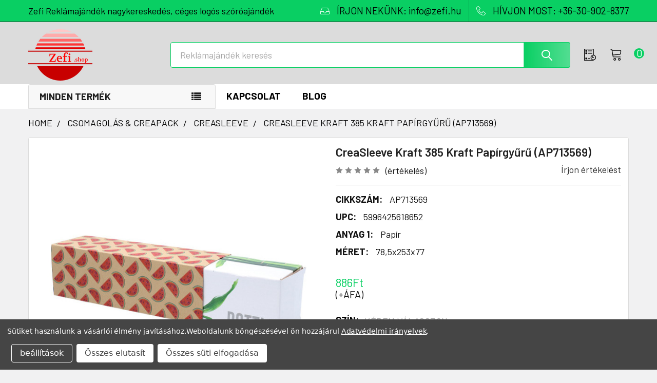

--- FILE ---
content_type: text/html; charset=UTF-8
request_url: https://zefi-reklamajandek.hu/CreaSleeve-Kraft-385-Kraft-Papirgyuru-AP713569/
body_size: 33354
content:

    
    <!DOCTYPE html>
<html class="no-js" lang="hu">
        <head>
        <meta charset="UTF-8">
        <title>CreaSleeve Kraft 385 Kraft Papírgyűrű (AP713569)</title>
        <link rel="dns-prefetch preconnect" href="https://cdn11.bigcommerce.com/s-jnrtpr8ad3" crossorigin><link rel="dns-prefetch preconnect" href="https://fonts.googleapis.com/" crossorigin><link rel="dns-prefetch preconnect" href="https://fonts.gstatic.com/" crossorigin>
        <meta property="product:price:amount" content="886" /><meta property="product:price:currency" content="HUF" /><meta property="og:url" content="https://zefi-reklamajandek.hu/creasleeve-kraft-385-kraft-papirgyuru-ap713569/" /><meta property="og:site_name" content="Zefi" /><meta name="keywords" content="reklámajándék, reklámajándékok, reklámtárgy, céges, ajándék, emblémázás, logózott, logózás"><meta name="description" content="Logózott CreaSleeve Kraft 385 Kraft Papírgyűrű (AP713569), Egyedi, teljes felületen színes nyomtatással kérhető kraft papírgyűrű. MOQ: 50 db. Elérhető az alábbi termék(ek)hez: AP721173.  csomagolás: karton mennyiség: 1 hossz: 32.7 szélesség: 32.7 magasság: 0.04 térfogat: 3.0E-5 súly: 0 bruttó súly: 0 | Egyedi Zefi reklámajándék."><link rel='canonical' href='https://zefi-reklamajandek.hu/creasleeve-kraft-385-kraft-papirgyuru-ap713569/' /><meta name='platform' content='bigcommerce.stencil' /><meta property="og:type" content="product" />
<meta property="og:title" content="CreaSleeve Kraft 385 Kraft Papírgyűrű (AP713569)" />
<meta property="og:description" content="Logózott CreaSleeve Kraft 385 Kraft Papírgyűrű (AP713569), Egyedi, teljes felületen színes nyomtatással kérhető kraft papírgyűrű. MOQ: 50 db. Elérhető az alábbi termék(ek)hez: AP721173.  csomagolás: karton mennyiség: 1 hossz: 32.7 szélesség: 32.7 magasság: 0.04 térfogat: 3.0E-5 súly: 0 bruttó súly: 0 | Egyedi Zefi reklámajándék." />
<meta property="og:image" content="https://cdn11.bigcommerce.com/s-jnrtpr8ad3/products/32625/images/177872/ap713569-00-fc_451ivneb__47623-reklamajandek__90474.1711790050.386.513.jpg?c=2" />
<meta property="fb:admins" content="1865467603543236" />
<meta property="pinterest:richpins" content="disabled" />
        <meta name="twitter:title" content="CreaSleeve Kraft 385 Kraft Papírgyűrű (AP713569)">
        <meta name="twitter:description" content="Logózott CreaSleeve Kraft 385 Kraft Papírgyűrű (AP713569), Egyedi, teljes felületen színes nyomtatással kérhető kraft papírgyűrű. MOQ: 50 db. Elérhető az alábbi termék(ek)hez: AP721173.  csomagolás: karton mennyiség: 1 hossz: 32.7 szélesség: 32.7 magasság: 0.04 térfogat: 3.0E-5 súly: 0 bruttó súly: 0 | Egyedi Zefi reklámajándék.">
        <meta name="twitter:image" content="[object Object]">
        <meta name="seobility" content="ed68100a4220ff4c4c27e5ec0ff170bb">
        <meta name="revisit-after" content="1 days">
        <meta name="robots" content="index, follow">
        
        <meta name="author" content="Zefi Ajándék Kft">
        <meta name="viewport" content="width=device-width">
        <meta name="msvalidate.01" content="83AEBEEF030EBB2DB231E52164293EEC" />
        
         
        <link href="https://cdn11.bigcommerce.com/s-jnrtpr8ad3/product_images/Zefi-piros-32x32.png?t=1742547294" rel="shortcut icon">
        <link rel="apple-touch-icon" sizes="57x57" href="https://cdn7.bigcommerce.com/s-jnrtpr8ad3/content/site/banner/home1/apple-touch-icon-57x57.png" />
        <link rel="apple-touch-icon" sizes="72x72" href="https://cdn7.bigcommerce.com/s-jnrtpr8ad3/content/site/banner/home1/apple-touch-icon-72x72.png" />
        <link rel="apple-touch-icon" sizes="76x76" href="https://cdn7.bigcommerce.com/s-jnrtpr8ad3/content/site/banner/home1/apple-touch-icon-76x76.png" />
        <link rel="apple-touch-icon" sizes="114x114" href="https://cdn7.bigcommerce.com/s-jnrtpr8ad3/content/site/banner/home1/apple-touch-icon-114x114.png" />
        <link rel="apple-touch-icon" sizes="120x120" href="https://cdn7.bigcommerce.com/s-jnrtpr8ad3/content/site/banner/home1/apple-touch-icon-120x120.png" />
        <link rel="apple-touch-icon" sizes="144x144" href="https://cdn7.bigcommerce.com/s-jnrtpr8ad3/content/site/banner/home1/apple-touch-icon-144x144.png" />
        <link rel="apple-touch-icon" sizes="152x152" href="https://cdn7.bigcommerce.com/s-jnrtpr8ad3/content/site/banner/home1/apple-touch-icon-152x152.png" />
        <link rel="apple-touch-icon" sizes="180x180" href="https://cdn7.bigcommerce.com/s-jnrtpr8ad3/content/site/banner/home1/apple-touch-icon-180x180.png" />
        <script type="application/ld+json">
    {
        "@context": "http://schema.org",
        "@type": "WebSite",
        "url": "https://zefi-reklamajandek.hu",
        "potentialAction": {
             "@type": "SearchAction",
             "target": "https://zefi-reklamajandek.hu/search.php?search_query={searchbox_target}&referrer=sitelinks_searchbox",
             "query-input": "required name=searchbox_target"
        }
    }
    </script>
<script type="application/ld+json">
{
  "@context": "http://schema.org",
  "@type": "Corporation",
  "name": "Zefi Ajándék Kft",
  "alternateName": "Zefi reklámajándék nagykereskedés",
  "url": "https://zefi-reklamajandek.hu",
  "logo": "https://cdn11.bigcommerce.com/s-jnrtpr8ad3/images/stencil/250x100/zefi-reklamajandek.hu.logo_1538776180__75243.original.png",
  "contactPoint": {
    "@type": "ContactPoint",
    "telephone": "+36309028377",
    "contactType": "sales",
    "areaServed": "HU",
    "availableLanguage": ["English","German","Hungarian"]
  },
  "sameAs": [
    "https://www.facebook.com/zefishop/", "https://twitter.com/Zefishop/", "https://plus.google.com/b/105279535446276872965/", "https://www.instagram.com/zefi.shop/", "https://hu.pinterest.com/zefishop/"
  ]
}
</script>
<script type="application/ld+json">
{
  "@context": "https://schema.org",
  "@type": "LocalBusiness",
  "name": "Zefi Reklámajándék",
  "image": "https://zefi-reklamajandek.hu/images/stencil/250x100/zefi-reklamajandek.hu.logo_1538776180__75243.original.png",
  "url": "https://zefi-reklamajandek.hu",
  "telephone": "+36 30 902 8377",
  "priceRange": "$",
  "openingHours": "Mo-Fr 08:00-18:00",
  "address": {
    "@type": "PostalAddress",
    "streetAddress": "Kempten utca 4.",
    "addressLocality": "Sopron",
    "addressRegion": "Győr-Moson-Sopron vármegye",
    "postalCode": "9400",
    "addressCountry": "HU"
  },
  "geo": {
    "@type": "GeoCoordinates",
    "latitude": 47.678810,
    "longitude": 16.620147
  },
  "hasMap": "https://www.waze.com/live-map/directions/hu/sopron/kempten-u.-4?latlng=47.67881048525849%2C16.62014722824097"
}
</script>
        <script>
            document.documentElement.className = document.documentElement.className.replace('no-js', 'js');
        </script>




        <script>
    function browserSupportsAllFeatures() {
        return window.Promise
            && window.fetch
            && window.URL
            && window.URLSearchParams
            && window.WeakMap
            // object-fit support
            && ('objectFit' in document.documentElement.style);
    }

    function loadScript(src) {
        var js = document.createElement('script');
        js.src = src;
        js.onerror = function () {
            console.error('Failed to load polyfill script ' + src);
        };
        document.head.appendChild(js);
    }

    if (!browserSupportsAllFeatures()) {
        loadScript('https://cdn11.bigcommerce.com/s-jnrtpr8ad3/stencil/65c64530-33e9-013c-100a-02e571184110/e/3294d230-bf56-013e-d85e-2ef3a353971e/dist/theme-bundle.polyfills.js');
    }
</script>
        <script>window.consentManagerTranslations = `{"locale":"en","locales":{"consent_manager.data_collection_warning":"en","consent_manager.accept_all_cookies":"en","consent_manager.gdpr_settings":"en","consent_manager.data_collection_preferences":"en","consent_manager.manage_data_collection_preferences":"en","consent_manager.use_data_by_cookies":"en","consent_manager.data_categories_table":"en","consent_manager.allow":"en","consent_manager.accept":"en","consent_manager.deny":"en","consent_manager.dismiss":"en","consent_manager.reject_all":"en","consent_manager.category":"en","consent_manager.purpose":"en","consent_manager.functional_category":"en","consent_manager.functional_purpose":"en","consent_manager.analytics_category":"en","consent_manager.analytics_purpose":"en","consent_manager.targeting_category":"en","consent_manager.advertising_category":"en","consent_manager.advertising_purpose":"en","consent_manager.essential_category":"en","consent_manager.esential_purpose":"en","consent_manager.yes":"en","consent_manager.no":"en","consent_manager.not_available":"en","consent_manager.cancel":"en","consent_manager.save":"en","consent_manager.back_to_preferences":"en","consent_manager.close_without_changes":"en","consent_manager.unsaved_changes":"en","consent_manager.by_using":"en","consent_manager.agree_on_data_collection":"en","consent_manager.change_preferences":"en","consent_manager.cancel_dialog_title":"en","consent_manager.privacy_policy":"en","consent_manager.allow_category_tracking":"en","consent_manager.disallow_category_tracking":"en"},"translations":{"consent_manager.data_collection_warning":"Sütiket használunk a vásárlói élmény javításához.","consent_manager.accept_all_cookies":"Összes süti elfogadása","consent_manager.gdpr_settings":"beállítások","consent_manager.data_collection_preferences":"Weboldal adatgyűjtési beállítások","consent_manager.manage_data_collection_preferences":"Kontrollálja az oldal adatgyűjtési beállításait","consent_manager.use_data_by_cookies":" sütiket és JavaScript-et tartalmaz vásárlási élmény javításához.","consent_manager.data_categories_table":"Az alábbi táblázat mutatja az adatok használatát. Kikapcsolhatja kategóriánként.","consent_manager.allow":"Engedélyez","consent_manager.accept":"Elfogad","consent_manager.deny":"Letilt","consent_manager.dismiss":"Eltávolítás","consent_manager.reject_all":"Összes elutasít","consent_manager.category":"Kategória","consent_manager.purpose":"Szándék","consent_manager.functional_category":"Működő","consent_manager.functional_purpose":"Továbbfejlesztett funkciókat tesz lehetővé, például videókat és élő csevegést. Ha ezeket nem engedélyezi, akkor előfordulhat, hogy ezek közül néhány vagy mindegyik nem fog megfelelően működni.","consent_manager.analytics_category":"Analitika","consent_manager.analytics_purpose":"Statisztikai információkat ad meg a webhelyhasználatról, például webelemzésről, hogy tovább fejleszthessük ezt a webhelyet.","consent_manager.targeting_category":"Célzás","consent_manager.advertising_category":"Hírdetés","consent_manager.advertising_purpose":"Profilok létrehozására vagy tartalom személyre szabására használható a vásárlási élmény fokozása érdekében.","consent_manager.essential_category":"Alapvető","consent_manager.esential_purpose":"Elengedhetetlen az oldal és a kért szolgáltatások működéséhez, de nem látnak el semmilyen kiegészítő vagy másodlagos funkciót.","consent_manager.yes":"Igen","consent_manager.no":"Nem","consent_manager.not_available":"N/A","consent_manager.cancel":"Mégse","consent_manager.save":"Mentés","consent_manager.back_to_preferences":"Vissza a beállításokhoz","consent_manager.close_without_changes":"Nem mentette el a beállításokat. Biztos, hogy bezárja mentés nélkül?","consent_manager.unsaved_changes":"Változtatásokat még nem mentette el","consent_manager.by_using":"Weboldalunk böngészéséel ön hozzájárul","consent_manager.agree_on_data_collection":"Weboldalunk böngészésével ön hozzájárul ","consent_manager.change_preferences":"Bármikor megváltoztathatja a süti beállításait","consent_manager.cancel_dialog_title":"Biztos benne, hogy kilép?","consent_manager.privacy_policy":"Adatvédelmi irányelvek","consent_manager.allow_category_tracking":"Engedélyezem [CATEGORY_NAME] kategóriát","consent_manager.disallow_category_tracking":"Letiltom [CATEGORY_NAME] kategóriát"}}`;</script>
        
        <script>
            window.lazySizesConfig = window.lazySizesConfig || {};
            window.lazySizesConfig.loadMode = 1;
        </script>
        <script async src="https://cdn11.bigcommerce.com/s-jnrtpr8ad3/stencil/65c64530-33e9-013c-100a-02e571184110/e/3294d230-bf56-013e-d85e-2ef3a353971e/dist/theme-bundle.head_async.js"></script>

            <script>document.write('<link href="https://fonts.googleapis.com/css?family=Barlow:600,400,500,700&display=swap" rel="stylesheet">'.replace('rel="stylesheet"', 'rel="preload" as="style" onload="this.onload=null;this.rel=\'stylesheet\'"'));</script>
            <noscript><link href="https://fonts.googleapis.com/css?family=Barlow:600,400,500,700&display=swap" rel="stylesheet"></noscript>

            <link data-stencil-stylesheet href="https://cdn11.bigcommerce.com/s-jnrtpr8ad3/stencil/65c64530-33e9-013c-100a-02e571184110/e/3294d230-bf56-013e-d85e-2ef3a353971e/css/theme-e3b1a0c0-9a34-013e-2130-2aff3e013917.css" rel="stylesheet">

            <script>
                window.lazySizesConfig.loadHidden = false;
                window.lazySizesConfig.expand = 0;
            </script>
            <script>!function(n){"use strict";n.loadCSS||(n.loadCSS=function(){});var o=loadCSS.relpreload={};if(o.support=function(){var e;try{e=n.document.createElement("link").relList.supports("preload")}catch(t){e=!1}return function(){return e}}(),o.bindMediaToggle=function(t){var e=t.media||"all";function a(){t.addEventListener?t.removeEventListener("load",a):t.attachEvent&&t.detachEvent("onload",a),t.setAttribute("onload",null),t.media=e}t.addEventListener?t.addEventListener("load",a):t.attachEvent&&t.attachEvent("onload",a),setTimeout(function(){t.rel="stylesheet",t.media="only x"}),setTimeout(a,3e3)},o.poly=function(){if(!o.support())for(var t=n.document.getElementsByTagName("link"),e=0;e<t.length;e++){var a=t[e];"preload"!==a.rel||"style"!==a.getAttribute("as")||a.getAttribute("data-loadcss")||(a.setAttribute("data-loadcss",!0),o.bindMediaToggle(a))}},!o.support()){o.poly();var t=n.setInterval(o.poly,500);n.addEventListener?n.addEventListener("load",function(){o.poly(),n.clearInterval(t)}):n.attachEvent&&n.attachEvent("onload",function(){o.poly(),n.clearInterval(t)})}"undefined"!=typeof exports?exports.loadCSS=loadCSS:n.loadCSS=loadCSS}("undefined"!=typeof global?global:this);</script>            <!-- Start Tracking Code for analytics_siteverification -->

<meta name="google-site-verification" content="i5XBEoTnIB4niox2jE3qRu7iAvITrqsKkdvsCg7aFDY" />

<!-- End Tracking Code for analytics_siteverification -->


<script>window.consentManagerStoreConfig = function () { return {"storeName":"Zefi","privacyPolicyUrl":"https:\/\/zefi-reklamajandek.hu\/gdpr\/","writeKey":null,"improvedConsentManagerEnabled":true,"AlwaysIncludeScriptsWithConsentTag":true}; };</script>
<script type="text/javascript" src="https://cdn11.bigcommerce.com/shared/js/bodl-consent-32a446f5a681a22e8af09a4ab8f4e4b6deda6487.js" integrity="sha256-uitfaufFdsW9ELiQEkeOgsYedtr3BuhVvA4WaPhIZZY=" crossorigin="anonymous" defer></script>
<script type="text/javascript" src="https://cdn11.bigcommerce.com/shared/js/storefront/consent-manager-config-3013a89bb0485f417056882e3b5cf19e6588b7ba.js" defer></script>
<script type="text/javascript" src="https://cdn11.bigcommerce.com/shared/js/storefront/consent-manager-08633fe15aba542118c03f6d45457262fa9fac88.js" defer></script>
<script type="text/javascript">
var BCData = {"product_attributes":{"sku":"AP713569","upc":"5996425618652","mpn":null,"gtin":null,"weight":null,"base":true,"image":null,"stock":null,"instock":true,"stock_message":null,"purchasable":true,"purchasing_message":null,"call_for_price_message":null,"price":{"without_tax":{"formatted":"886Ft","value":886,"currency":"HUF"},"tax_label":"\u00c1fa"}}};
</script>
<!-- Google Tag Manager -->
<script data-bc-cookie-consent="3" type="text/plain">(function(w,d,s,l,i){w[l]=w[l]||[];w[l].push({'gtm.start':
new Date().getTime(),event:'gtm.js'});var f=d.getElementsByTagName(s)[0],
j=d.createElement(s),dl=l!='dataLayer'?'&l='+l:'';j.async=true;j.src=
'https://www.googletagmanager.com/gtm.js?id='+i+dl;f.parentNode.insertBefore(j,f);
})(window,document,'script','dataLayer','GTM-MRGGJWTV');</script>
<!-- End Google Tag Manager -->
 <script data-cfasync="false" src="https://microapps.bigcommerce.com/bodl-events/1.9.4/index.js" integrity="sha256-Y0tDj1qsyiKBRibKllwV0ZJ1aFlGYaHHGl/oUFoXJ7Y=" nonce="" crossorigin="anonymous"></script>
 <script data-cfasync="false" nonce="">

 (function() {
    function decodeBase64(base64) {
       const text = atob(base64);
       const length = text.length;
       const bytes = new Uint8Array(length);
       for (let i = 0; i < length; i++) {
          bytes[i] = text.charCodeAt(i);
       }
       const decoder = new TextDecoder();
       return decoder.decode(bytes);
    }
    window.bodl = JSON.parse(decodeBase64("[base64]"));
 })()

 </script>

<script nonce="">
(function () {
    var xmlHttp = new XMLHttpRequest();

    xmlHttp.open('POST', 'https://bes.gcp.data.bigcommerce.com/nobot');
    xmlHttp.setRequestHeader('Content-Type', 'application/json');
    xmlHttp.send('{"store_id":"1000127793","timezone_offset":"2.0","timestamp":"2026-01-22T09:49:50.42577900Z","visit_id":"312cbbaf-0ccc-4929-a561-0cfad8001d95","channel_id":1}');
})();
</script>




        <!-- snippet location htmlhead -->

                    <link href="https://cdn11.bigcommerce.com/s-jnrtpr8ad3/images/stencil/608x608/products/32625/177872/ap713569-00-fc_451ivneb__47623-reklamajandek__90474.1711790050.jpg?c=2" rel="preload" fetchpriority="high" as="image">

    </head>
    <body class="csscolumns papaSupermarket-layout--default 
        papaSupermarket-style--modern
        papaSupermarket-pageType--product 
        papaSupermarket-page--pages-product 
        emthemesModez-productUniform
        
        
        papaSupermarket--showSubcategoriesMenu
        
        
        
        
        
        " id="topOfPage">
<!-- Google Tag Manager (noscript) -->
<noscript><iframe src="https://www.googletagmanager.com/ns.html?id=GTM-MRGGJWTV"
height="0" width="0" style="display:none;visibility:hidden"></iframe></noscript>
<!-- End Google Tag Manager (noscript) -->
        <!-- snippet location header -->
        <svg data-src="https://cdn11.bigcommerce.com/s-jnrtpr8ad3/stencil/65c64530-33e9-013c-100a-02e571184110/e/3294d230-bf56-013e-d85e-2ef3a353971e/img/icon-sprite.svg" class="icons-svg-sprite"></svg>

        <header class="header" role="banner" >
    <a href="#" class="mobileMenu-toggle" data-mobile-menu-toggle="menu">
        <span class="mobileMenu-toggleIcon">Toggle menu</span>
    </a>
    <div class="emthemesModez-header-topSection">
        <div class="container">
            <nav class="navUser navUser--storeInfo">
    <ul class="navUser-section">
        <li class="navUser-item">
            <span class="navUser-welcome">Zefi Reklámajándék nagykereskedés, céges logós szóróajándék</span>
        </li>
    </ul>
</nav>

<nav class="navUser">


        
    <ul class="navUser-section">
        

        <li class="navUser-item">
            <a class="navUser-action" href="mailto:info@zefi.hu">
                <span class="navUser-item-icon emthemesModez-icon-linear-inbox"></span>
                <span>ÍRJON NEKÜNK: info@zefi.hu</span>
            </a>
        </li>
        <li class="navUser-item">
            <a class="navUser-action" href="tel:+36-30-902-8377">
                <span class="navUser-item-icon emthemesModez-icon-linear-phone-handset"></span>
                <span>HÍVJON MOST: +36-30-902-8377</span>
            </a>
        </li>

    </ul>
</nav>        </div>
    </div>

    <div class="emthemesModez-header-userSection emthemesModez-header-userSection--logo-left" data-stickymenu>
        <div class="container">
            <nav class="navUser">
    
    <ul class="navUser-section navUser-section--alt">

        <!--
            <li class="navUser-item navUser-item--account">
                    <span class="navUser-item-icon navUser-item-accountIcon emthemesModez-icon-linear-user"></span>
                    <div class="navUser-actions">
                        <a class="navUser-action" href="/login.php">
                            <span class="navUser-item-loginLabel">Sign In</span>
                        </a>
                    </div>
            </li>
        -->

        


        
        

        <li class="navUser-item navUser-item--recentlyViewed">
            <a class="navUser-action navUser-action--recentlyViewed" href="#recently-viewed" data-dropdown="recently-viewed-dropdown" data-options="align:right" title="Korábban megtekintett" style="display:none">
                <span class="navUser-item-icon navUser-item-recentlyViewedIcon"><svg class="icon"><use href="#icon-recent-list" /></svg></span>
                <span class="navUser-item-recentlyViewedLabel"><span class='firstword'>Korábban </span>megtekintett</span>
            </a>
            <div class="dropdown-menu" id="recently-viewed-dropdown" data-dropdown-content aria-hidden="true"></div>
        </li>

                <li class="navUser-item navUser-item--cart">

            <a
                class="navUser-action navUser-action--cart"
                data-cart-preview
                data-dropdown="cart-preview-dropdown"
                data-options="align:right"
                href="/cart.php"
                title="Ajánlatkérő">
                <span class="navUser-item-icon navUser-item-cartIcon"><svg class="icon"><use href="#icon-cart" /></svg></span>
                <span class="countPill cart-quantity"></span>
            </a>
            
            <div class="dropdown-menu" id="cart-preview-dropdown" data-dropdown-content aria-hidden="true"></div>
        </li>
    </ul>
</nav>

                <div class="header-logo header-logo--left">
                    <a href="https://zefi-reklamajandek.hu/" data-instantload='{"page":"home"}'>
            <div class="header-logo-image-container">
                <img class="header-logo-image" src="https://cdn11.bigcommerce.com/s-jnrtpr8ad3/images/stencil/250x100/zefi-reklamajandek.hu.logo_1538776180__75243.original.png" srcset="https://cdn11.bigcommerce.com/s-jnrtpr8ad3/images/stencil/250x100/zefi-reklamajandek.hu.logo_1538776180__75243.original.png 1x, https://cdn11.bigcommerce.com/s-jnrtpr8ad3/images/stencil/500w/zefi-reklamajandek.hu.logo_1538776180__75243.original.png 2x" alt="Zefi Reklámajándék logózás, céges ajándék emblémázás" title="Zefi Reklámajándék logózás, céges ajándék emblémázás">
            </div>
</a>
                </div>

            <div class="emthemesModez-quickSearch" data-prevent-quick-search-close>
    <!-- snippet location forms_search -->
    <form class="form" action="/search.php">
        <fieldset class="form-fieldset">
            <div class="form-field">
                <label class="is-srOnly" for="search_query">Keresés</label>
                <div class="form-prefixPostfix wrap">
                    <input class="form-input" data-search-quick name="search_query" id="search_query" data-error-message="Kereső mező nem lehet üres." placeholder="Reklámajándék keresés" autocomplete="off">
                    <input type="submit" class="button button--primary form-prefixPostfix-button--postfix" value="Search" />
                </div>
            </div>
        </fieldset>
    </form>
</div>        </div>
    </div>

    <div class="navPages-container navPages-container--bg" id="menu" data-menu>
        <div class="container">
            <nav class="navPages">

        <div class="emthemesModez-navPages-verticalCategories-container">
            <a class="navPages-action has-subMenu" data-collapsible="emthemesModez-verticalCategories"
                data-collapsible-disabled-breakpoint="medium"
                data-collapsible-disabled-state="open"
                data-collapsible-enabled-state="closed">Minden termék</a>
            <div class="emthemesModez-verticalCategories " id="emthemesModez-verticalCategories" data-emthemesmodez-fix-height="emthemesModez-section1-container" aria-hidden="true">
                <ul class="navPages-list navPages-list--categories">

                            <li class="navPages-item navPages-item--standard">
                                <a class="navPages-action has-subMenu " href="https://zefi-reklamajandek.hu/reklamajandek/technologia/"
    data-instantload
    
    data-collapsible="navPages-6566"
    data-collapsible-disabled-breakpoint="medium"
    data-collapsible-disabled-state="open"
    data-collapsible-enabled-state="closed">
    TECHNOLÓGIA &amp; KIEGÉSZÍTŐK <i class="icon navPages-action-moreIcon" aria-hidden="true"><svg><use href="#icon-chevron-down" /></svg></i>
</a>
<div class="navPage-subMenu
            navPage-subMenu--standard
            " id="navPages-6566" aria-hidden="true" tabindex="-1">
    <ul class="navPage-subMenu-list">
        <li class="navPage-subMenu-item">
            <a class="navPage-subMenu-action navPages-action" href="https://zefi-reklamajandek.hu/reklamajandek/technologia/" data-instantload>Összes TECHNOLÓGIA &amp; KIEGÉSZÍTŐK</a>
        </li>
            <li class="navPage-subMenu-item">
                    <a class="navPage-subMenu-action navPages-action" href="https://zefi-reklamajandek.hu/reklamajandek/technologia/audio-hang/" data-instantload >AUDIÓ &amp; HANG</a>
            </li>
            <li class="navPage-subMenu-item">
                    <a class="navPage-subMenu-action navPages-action" href="https://zefi-reklamajandek.hu/reklamajandek/technologia/telefon-kiegeszito/" data-instantload >TELEFON KIEGÉSZÍTŐ</a>
            </li>
            <li class="navPage-subMenu-item">
                    <a class="navPage-subMenu-action navPages-action" href="https://zefi-reklamajandek.hu/reklamajandek/technologia/power-bank-tolto/" data-instantload >POWER BANK &amp; TÖLTŐ</a>
            </li>
            <li class="navPage-subMenu-item">
                    <a class="navPage-subMenu-action navPages-action" href="https://zefi-reklamajandek.hu/reklamajandek/technologia/egyeb-technologiai-kiegeszito/" data-instantload >EGYÉB TECHNOLÓGIAI KIEGÉSZÍTŐ</a>
            </li>
    </ul>
</div>
                            </li>
                            <li class="navPages-item navPages-item--standard">
                                <a class="navPages-action has-subMenu " href="https://zefi-reklamajandek.hu/reklamajandek/iroszerek-irodaszerek/"
    data-instantload
    
    data-collapsible="navPages-6563"
    data-collapsible-disabled-breakpoint="medium"
    data-collapsible-disabled-state="open"
    data-collapsible-enabled-state="closed">
    ÍRÓSZER &amp; IRODASZER <i class="icon navPages-action-moreIcon" aria-hidden="true"><svg><use href="#icon-chevron-down" /></svg></i>
</a>
<div class="navPage-subMenu
            navPage-subMenu--standard
            " id="navPages-6563" aria-hidden="true" tabindex="-1">
    <ul class="navPage-subMenu-list">
        <li class="navPage-subMenu-item">
            <a class="navPage-subMenu-action navPages-action" href="https://zefi-reklamajandek.hu/reklamajandek/iroszerek-irodaszerek/" data-instantload>Összes ÍRÓSZER &amp; IRODASZER</a>
        </li>
            <li class="navPage-subMenu-item">
                    <a
                        class="navPage-subMenu-action navPages-action has-subMenu"
                        href="https://zefi-reklamajandek.hu/reklamajandek/iroszerek-irodaszerek/toll-ceruza/"
                        data-instantload
                        
                        data-collapsible="navPages-6570"
                        data-collapsible-disabled-breakpoint="medium"
                        data-collapsible-disabled-state="open"
                        data-collapsible-enabled-state="closed">
                        TOLL &amp; CERUZA <i class="icon navPages-action-moreIcon" aria-hidden="true"><svg><use href="#icon-chevron-down" /></svg></i>
                    </a>
                    <ul class="navPage-childList" id="navPages-6570">
                        <li class="navPage-childList-item">
                            <a class="navPage-childList-action navPages-action" href="https://zefi-reklamajandek.hu/reklamajandek/iroszerek-irodaszerek/toll-ceruza/" data-instantload>Összes TOLL &amp; CERUZA</a>
                        </li>
                        <li class="navPage-childList-item">
                                <a class="navPage-childList-action navPages-action" data-instantload href="https://zefi-reklamajandek.hu/reklamajandek/iroszerek-irodaszerek/toll-ceruza/ceruza-szinezes/" >CERUZA &amp; SZÍNEZÉS</a>
                        </li>
                        <li class="navPage-childList-item">
                                <a class="navPage-childList-action navPages-action" data-instantload href="https://zefi-reklamajandek.hu/reklamajandek/iroszerek-irodaszerek/toll-ceruza/muanyag-toll/" >MŰANYAG TOLL</a>
                        </li>
                        <li class="navPage-childList-item">
                                <a class="navPage-childList-action navPages-action" data-instantload href="https://zefi-reklamajandek.hu/reklamajandek/iroszerek-irodaszerek/toll-ceruza/fem-aluminium-toll/" >FÉM &amp; ALUMÍNIUM TOLL</a>
                        </li>
                        <li class="navPage-childList-item">
                                <a class="navPage-childList-action navPages-action" data-instantload href="https://zefi-reklamajandek.hu/reklamajandek/iroszerek-irodaszerek/toll-ceruza/kornyezetbarat-toll/" >KÖRNYEZETBARÁT TOLL</a>
                        </li>
                        <li class="navPage-childList-item">
                                <a class="navPage-childList-action navPages-action" data-instantload href="https://zefi-reklamajandek.hu/reklamajandek/iroszerek-irodaszerek/toll-ceruza/multifunkcionalis-toll/" >MULTIFUNKCIONÁLIS TOLL</a>
                        </li>
                        <li class="navPage-childList-item">
                                <a class="navPage-childList-action navPages-action" data-instantload href="https://zefi-reklamajandek.hu/reklamajandek/iroszerek-irodaszerek/toll-ceruza/erintokepernyos-toll/" >ÉRINTŐKÉPERNYŐS TOLL</a>
                        </li>
                        <li class="navPage-childList-item">
                                <a class="navPage-childList-action navPages-action" data-instantload href="https://zefi-reklamajandek.hu/reklamajandek/iroszerek-irodaszerek/toll-ceruza/fa-bambusz-toll/" >FA &amp; BAMBUSZ TOLL</a>
                        </li>
                        <li class="navPage-childList-item">
                                <a class="navPage-childList-action navPages-action" data-instantload href="https://zefi-reklamajandek.hu/reklamajandek/iroszerek-irodaszerek/toll-ceruza/szovegkiemelo-filctoll/" >SZÖVEGKIEMELŐ &amp; FILCTOLL</a>
                        </li>
                        <li class="navPage-childList-item">
                                <a class="navPage-childList-action navPages-action" data-instantload href="https://zefi-reklamajandek.hu/reklamajandek/iroszerek-irodaszerek/toll-ceruza/toll-szett-keszlet/" >TOLL SZETT &amp; KÉSZLET</a>
                        </li>
                        <li class="navPage-childList-item">
                                <a class="navPage-childList-action navPages-action" data-instantload href="https://zefi-reklamajandek.hu/reklamajandek/iroszerek-irodaszerek/toll-ceruza/egyeb-iroszer-kellek/" >EGYÉB ÍRÓSZER &amp; KELLÉK</a>
                        </li>
                    </ul>
            </li>
            <li class="navPage-subMenu-item">
                    <a class="navPage-subMenu-action navPages-action" href="https://zefi-reklamajandek.hu/reklamajandek/iroszerek-irodaszerek/jegyzetfuzet-jegyzettomb/" data-instantload >EGYEDI JEGYZETFÜZET &amp; JEGYZETTÖMB</a>
            </li>
            <li class="navPage-subMenu-item">
                    <a
                        class="navPage-subMenu-action navPages-action has-subMenu"
                        href="https://zefi-reklamajandek.hu/reklamajandek/iroszerek-irodaszerek/iroda-megbeszeles/"
                        data-instantload
                        
                        data-collapsible="navPages-6564"
                        data-collapsible-disabled-breakpoint="medium"
                        data-collapsible-disabled-state="open"
                        data-collapsible-enabled-state="closed">
                        IRODA &amp; MEGBESZÉLÉS <i class="icon navPages-action-moreIcon" aria-hidden="true"><svg><use href="#icon-chevron-down" /></svg></i>
                    </a>
                    <ul class="navPage-childList" id="navPages-6564">
                        <li class="navPage-childList-item">
                            <a class="navPage-childList-action navPages-action" href="https://zefi-reklamajandek.hu/reklamajandek/iroszerek-irodaszerek/iroda-megbeszeles/" data-instantload>Összes IRODA &amp; MEGBESZÉLÉS</a>
                        </li>
                        <li class="navPage-childList-item">
                                <a class="navPage-childList-action navPages-action" data-instantload href="https://zefi-reklamajandek.hu/reklamajandek/iroszerek-irodaszerek/iroda-megbeszeles/egyeb-irodaszer/" >EGYÉB IRODASZER</a>
                        </li>
                        <li class="navPage-childList-item">
                                <a class="navPage-childList-action navPages-action" data-instantload href="https://zefi-reklamajandek.hu/reklamajandek/iroszerek-irodaszerek/iroda-megbeszeles/ora-lampa-szamologep/" >ÓRA &amp; LÁMPA &amp; SZÁMOLÓGÉP</a>
                        </li>
                        <li class="navPage-childList-item">
                                <a class="navPage-childList-action navPages-action" data-instantload href="https://zefi-reklamajandek.hu/reklamajandek/iroszerek-irodaszerek/iroda-megbeszeles/nyakpantok-belepo-tartok/" >NYAKPÁNTOK &amp; BELÉPŐ TARTÓK</a>
                        </li>
                        <li class="navPage-childList-item">
                                <a class="navPage-childList-action navPages-action" data-instantload href="https://zefi-reklamajandek.hu/reklamajandek/iroszerek-irodaszerek/iroda-megbeszeles/papirnehezek-trofea/" >PAPÍRNEHEZÉK &amp; TRÓFEA</a>
                        </li>
                        <li class="navPage-childList-item">
                                <a class="navPage-childList-action navPages-action" data-instantload href="https://zefi-reklamajandek.hu/reklamajandek/iroszerek-irodaszerek/iroda-megbeszeles/stresszoldo-stresszlabda/" >STRESSZOLDÓ &amp; STRESSZLABDA</a>
                        </li>
                        <li class="navPage-childList-item">
                                <a class="navPage-childList-action navPages-action" data-instantload href="https://zefi-reklamajandek.hu/reklamajandek/iroszerek-irodaszerek/iroda-megbeszeles/irattartok-iratmappak/" >IRATTARTÓK &amp; IRATMAPPÁK</a>
                        </li>
                    </ul>
            </li>
    </ul>
</div>
                            </li>
                            <li class="navPages-item navPages-item--standard">
                                <a class="navPages-action has-subMenu " href="https://zefi-reklamajandek.hu/reklamajandek/konyha-otthon/"
    data-instantload
    
    data-collapsible="navPages-6888"
    data-collapsible-disabled-breakpoint="medium"
    data-collapsible-disabled-state="open"
    data-collapsible-enabled-state="closed">
    KONYHA &amp; OTTHON <i class="icon navPages-action-moreIcon" aria-hidden="true"><svg><use href="#icon-chevron-down" /></svg></i>
</a>
<div class="navPage-subMenu
            navPage-subMenu--standard
            " id="navPages-6888" aria-hidden="true" tabindex="-1">
    <ul class="navPage-subMenu-list">
        <li class="navPage-subMenu-item">
            <a class="navPage-subMenu-action navPages-action" href="https://zefi-reklamajandek.hu/reklamajandek/konyha-otthon/" data-instantload>Összes KONYHA &amp; OTTHON</a>
        </li>
            <li class="navPage-subMenu-item">
                    <a
                        class="navPage-subMenu-action navPages-action has-subMenu"
                        href="https://zefi-reklamajandek.hu/reklamajandek/konyha-otthon/konyha-bar/termosz-bogre-kulacs/"
                        data-instantload
                        
                        data-collapsible="navPages-6580"
                        data-collapsible-disabled-breakpoint="medium"
                        data-collapsible-disabled-state="open"
                        data-collapsible-enabled-state="closed">
                        TERMOSZ &amp; BÖGRE &amp; SPORT KULACS <i class="icon navPages-action-moreIcon" aria-hidden="true"><svg><use href="#icon-chevron-down" /></svg></i>
                    </a>
                    <ul class="navPage-childList" id="navPages-6580">
                        <li class="navPage-childList-item">
                            <a class="navPage-childList-action navPages-action" href="https://zefi-reklamajandek.hu/reklamajandek/konyha-otthon/konyha-bar/termosz-bogre-kulacs/" data-instantload>Összes TERMOSZ &amp; BÖGRE &amp; SPORT KULACS</a>
                        </li>
                        <li class="navPage-childList-item">
                                <a class="navPage-childList-action navPages-action" data-instantload href="https://zefi-reklamajandek.hu/reklamajandek/konyha-otthon/konyha-bar/termosz-bogre-kulacs/bogre-pohar/" >BÖGRE &amp; POHÁR</a>
                        </li>
                        <li class="navPage-childList-item">
                                <a class="navPage-childList-action navPages-action" data-instantload href="https://zefi-reklamajandek.hu/konyha-otthon/termosz-bogre-sport-kulacs/logozott-kulacs/" >LOGÓZOTT KULACS</a>
                        </li>
                        <li class="navPage-childList-item">
                                <a class="navPage-childList-action navPages-action" data-instantload href="https://zefi-reklamajandek.hu/reklamajandek/konyha-otthon/konyha-bar/termosz-bogre-kulacs/termosz/" >TERMOSZ</a>
                        </li>
                        <li class="navPage-childList-item">
                                <a class="navPage-childList-action navPages-action" data-instantload href="https://zefi-reklamajandek.hu/reklamajandek/konyha-otthon/konyha-bar/termosz-bogre-kulacs/szettek-szivoszalak-egyebek/" >SZETTEK &amp; EGYEBEK</a>
                        </li>
                    </ul>
            </li>
            <li class="navPage-subMenu-item">
                    <a
                        class="navPage-subMenu-action navPages-action has-subMenu"
                        href="https://zefi-reklamajandek.hu/reklamajandek/konyha-otthon/borozas-bar/"
                        data-instantload
                        
                        data-collapsible="navPages-6579"
                        data-collapsible-disabled-breakpoint="medium"
                        data-collapsible-disabled-state="open"
                        data-collapsible-enabled-state="closed">
                        BOROZÁS &amp; BÁR <i class="icon navPages-action-moreIcon" aria-hidden="true"><svg><use href="#icon-chevron-down" /></svg></i>
                    </a>
                    <ul class="navPage-childList" id="navPages-6579">
                        <li class="navPage-childList-item">
                            <a class="navPage-childList-action navPages-action" href="https://zefi-reklamajandek.hu/reklamajandek/konyha-otthon/borozas-bar/" data-instantload>Összes BOROZÁS &amp; BÁR</a>
                        </li>
                        <li class="navPage-childList-item">
                                <a class="navPage-childList-action navPages-action" data-instantload href="https://zefi-reklamajandek.hu/reklamajandek/konyha-otthon/borozas-bar/ajandekcsomag-kiegeszitok/" >AJÁNDÉKCSOMAG &amp; KIEGÉSZÍTŐK</a>
                        </li>
                        <li class="navPage-childList-item">
                                <a class="navPage-childList-action navPages-action" data-instantload href="https://zefi-reklamajandek.hu/reklamajandek/konyha-otthon/borozas-bar/bar-kiegeszitok/" >BÁR KIEGÉSZÍTŐK</a>
                        </li>
                        <li class="navPage-childList-item">
                                <a class="navPage-childList-action navPages-action" data-instantload href="https://zefi-reklamajandek.hu/reklamajandek/konyha-otthon/borozas-bar/borhutotaska/" >BORHŰTŐTÁSKA</a>
                        </li>
                        <li class="navPage-childList-item">
                                <a class="navPage-childList-action navPages-action" data-instantload href="https://zefi-reklamajandek.hu/reklamajandek/konyha-otthon/borozas-bar/boros-keszlet/" >BOROS KÉSZLET</a>
                        </li>
                        <li class="navPage-childList-item">
                                <a class="navPage-childList-action navPages-action" data-instantload href="https://zefi-reklamajandek.hu/reklamajandek/konyha-otthon/borozas-bar/uvegnyito/" >ÜVEGNYITÓ</a>
                        </li>
                    </ul>
            </li>
            <li class="navPage-subMenu-item">
                    <a
                        class="navPage-subMenu-action navPages-action has-subMenu"
                        href="https://zefi-reklamajandek.hu/reklamajandek/konyha-otthon/konyha-bar/konyhai-kiegeszitok-evoeszkozok/"
                        data-instantload
                        
                        data-collapsible="navPages-6869"
                        data-collapsible-disabled-breakpoint="medium"
                        data-collapsible-disabled-state="open"
                        data-collapsible-enabled-state="closed">
                        KONYHAI KIEGÉSZÍTŐK &amp; EVŐESZKÖZÖK <i class="icon navPages-action-moreIcon" aria-hidden="true"><svg><use href="#icon-chevron-down" /></svg></i>
                    </a>
                    <ul class="navPage-childList" id="navPages-6869">
                        <li class="navPage-childList-item">
                            <a class="navPage-childList-action navPages-action" href="https://zefi-reklamajandek.hu/reklamajandek/konyha-otthon/konyha-bar/konyhai-kiegeszitok-evoeszkozok/" data-instantload>Összes KONYHAI KIEGÉSZÍTŐK &amp; EVŐESZKÖZÖK</a>
                        </li>
                        <li class="navPage-childList-item">
                                <a class="navPage-childList-action navPages-action" data-instantload href="https://zefi-reklamajandek.hu/reklamajandek/konyha-otthon/konyha-bar/konyhai-kiegeszitok-evoeszkozok/dekoracio-pled/" >DEKORÁCIÓ &amp; PLÉD</a>
                        </li>
                        <li class="navPage-childList-item">
                                <a class="navPage-childList-action navPages-action" data-instantload href="https://zefi-reklamajandek.hu/reklamajandek/konyha-otthon/konyha-bar/konyhai-kiegeszitok-evoeszkozok/egyeb-konyhai-kiegeszito/" >EGYÉB KONYHAI KIEGÉSZÍTŐK</a>
                        </li>
                        <li class="navPage-childList-item">
                                <a class="navPage-childList-action navPages-action" data-instantload href="https://zefi-reklamajandek.hu/reklamajandek/konyha-otthon/konyha-bar/konyhai-kiegeszitok-evoeszkozok/evoeszkozok/" >EVŐESZKÖZÖK</a>
                        </li>
                        <li class="navPage-childList-item">
                                <a class="navPage-childList-action navPages-action" data-instantload href="https://zefi-reklamajandek.hu/reklamajandek/konyha-otthon/konyha-bar/konyhai-kiegeszitok-evoeszkozok/koteny-fogokesztyu/" >KÖTÉNY &amp; FOGÓKESZTYŰ</a>
                        </li>
                        <li class="navPage-childList-item">
                                <a class="navPage-childList-action navPages-action" data-instantload href="https://zefi-reklamajandek.hu/reklamajandek/konyha-otthon/konyha-bar/konyhai-kiegeszitok-evoeszkozok/poharalatet/" >POHÁRALÁTÉT</a>
                        </li>
                        <li class="navPage-childList-item">
                                <a class="navPage-childList-action navPages-action" data-instantload href="https://zefi-reklamajandek.hu/konyha-otthon/konyhai-kiegeszitok-evoeszkozok/so-bors/" >SÓ &amp; BORS</a>
                        </li>
                        <li class="navPage-childList-item">
                                <a class="navPage-childList-action navPages-action" data-instantload href="https://zefi-reklamajandek.hu/reklamajandek/konyha-otthon/konyha-bar/konyhai-kiegeszitok-evoeszkozok/stopperora/" >STOPPERÓRA</a>
                        </li>
                        <li class="navPage-childList-item">
                                <a class="navPage-childList-action navPages-action" data-instantload href="https://zefi-reklamajandek.hu/reklamajandek/konyha-otthon/konyha-bar/konyhai-kiegeszitok-evoeszkozok/uzsonnas-dobozok/" >UZSONNÁS DOBOZOK</a>
                        </li>
                        <li class="navPage-childList-item">
                                <a class="navPage-childList-action navPages-action" data-instantload href="https://zefi-reklamajandek.hu/reklamajandek/konyha-otthon/konyha-bar/konyhai-kiegeszitok-evoeszkozok/vagodeszka/" >VÁGÓDESZKA</a>
                        </li>
                    </ul>
            </li>
            <li class="navPage-subMenu-item">
                    <a class="navPage-subMenu-action navPages-action" href="https://zefi-reklamajandek.hu/reklamajandek/konyha-otthon/otthon-lakberendezes/" data-instantload >OTTHON &amp; LAKBERENDEZÉS</a>
            </li>
            <li class="navPage-subMenu-item">
                    <a class="navPage-subMenu-action navPages-action" href="https://zefi-reklamajandek.hu/reklamajandek/konyha-otthon/otthon-lakberendezes/kulcstarto/" data-instantload >KULCSTARTÓ</a>
            </li>
    </ul>
</div>
                            </li>
                            <li class="navPages-item navPages-item--standard">
                                <a class="navPages-action has-subMenu " href="https://zefi-reklamajandek.hu/reklamajandek/esernyo-esovedelem/"
    data-instantload
    
    data-collapsible="navPages-6955"
    data-collapsible-disabled-breakpoint="medium"
    data-collapsible-disabled-state="open"
    data-collapsible-enabled-state="closed">
    ESERNYŐ &amp; ESŐVÉDELEM <i class="icon navPages-action-moreIcon" aria-hidden="true"><svg><use href="#icon-chevron-down" /></svg></i>
</a>
<div class="navPage-subMenu
            navPage-subMenu--standard
            " id="navPages-6955" aria-hidden="true" tabindex="-1">
    <ul class="navPage-subMenu-list">
        <li class="navPage-subMenu-item">
            <a class="navPage-subMenu-action navPages-action" href="https://zefi-reklamajandek.hu/reklamajandek/esernyo-esovedelem/" data-instantload>Összes ESERNYŐ &amp; ESŐVÉDELEM</a>
        </li>
            <li class="navPage-subMenu-item">
                    <a class="navPage-subMenu-action navPages-action" href="https://zefi-reklamajandek.hu/reklamajandek/esernyo-esovedelem/esernyok/" data-instantload >ESERNYŐ</a>
            </li>
            <li class="navPage-subMenu-item">
                    <a class="navPage-subMenu-action navPages-action" href="https://zefi-reklamajandek.hu/reklamajandek/esernyo-esovedelem/esovedo-ruhazat/" data-instantload >ESŐVÉDŐ RUHÁZAT</a>
            </li>
    </ul>
</div>
                            </li>
                            <li class="navPages-item navPages-item--standard">
                                <a class="navPages-action has-subMenu " href="https://zefi-reklamajandek.hu/reklamajandek/egeszseg-apolas/"
    data-instantload
    
    data-collapsible="navPages-6584"
    data-collapsible-disabled-breakpoint="medium"
    data-collapsible-disabled-state="open"
    data-collapsible-enabled-state="closed">
    EGÉSZSÉG &amp; ÁPOLÁS <i class="icon navPages-action-moreIcon" aria-hidden="true"><svg><use href="#icon-chevron-down" /></svg></i>
</a>
<div class="navPage-subMenu
            navPage-subMenu--standard
            " id="navPages-6584" aria-hidden="true" tabindex="-1">
    <ul class="navPage-subMenu-list">
        <li class="navPage-subMenu-item">
            <a class="navPage-subMenu-action navPages-action" href="https://zefi-reklamajandek.hu/reklamajandek/egeszseg-apolas/" data-instantload>Összes EGÉSZSÉG &amp; ÁPOLÁS</a>
        </li>
            <li class="navPage-subMenu-item">
                    <a class="navPage-subMenu-action navPages-action" href="https://zefi-reklamajandek.hu/reklamajandek/egeszseg-apolas/ajakbalzsam/" data-instantload >AJAKBALZSAM</a>
            </li>
            <li class="navPage-subMenu-item">
                    <a class="navPage-subMenu-action navPages-action" href="https://zefi-reklamajandek.hu/reklamajandek/egeszseg-apolas/fitnesz/" data-instantload >FITNESZ</a>
            </li>
            <li class="navPage-subMenu-item">
                    <a class="navPage-subMenu-action navPages-action" href="https://zefi-reklamajandek.hu/reklamajandek/egeszseg-apolas/furdoszobai-kiegeszitok/" data-instantload >FÜRDŐSZOBAI KIEGÉSZÍTŐK</a>
            </li>
            <li class="navPage-subMenu-item">
                    <a class="navPage-subMenu-action navPages-action" href="https://zefi-reklamajandek.hu/reklamajandek/egeszseg-apolas/manikurkeszlet-smink/" data-instantload >MANIKŰR &amp; SMINK</a>
            </li>
            <li class="navPage-subMenu-item">
                    <a class="navPage-subMenu-action navPages-action" href="https://zefi-reklamajandek.hu/reklamajandek/egeszseg-apolas/orvosi-gyogyaszat/" data-instantload >ORVOSI &amp; GYÓGYÁSZAT</a>
            </li>
            <li class="navPage-subMenu-item">
                    <a class="navPage-subMenu-action navPages-action" href="https://zefi-reklamajandek.hu/reklamajandek/egeszseg-apolas/sport-kellekek/" data-instantload >SPORT KELLÉKEK</a>
            </li>
            <li class="navPage-subMenu-item">
                    <a class="navPage-subMenu-action navPages-action" href="https://zefi-reklamajandek.hu/reklamajandek/egeszseg-apolas/szemelyi-higienia/" data-instantload >SZEMÉLYI HIGIÉNIA</a>
            </li>
            <li class="navPage-subMenu-item">
                    <a class="navPage-subMenu-action navPages-action" href="https://zefi-reklamajandek.hu/reklamajandek/egeszseg-apolas/tukor-fesu/" data-instantload >TÜKÖR &amp; FÉSŰ</a>
            </li>
    </ul>
</div>
                            </li>
                            <li class="navPages-item navPages-item--standard">
                                <a class="navPages-action has-subMenu " href="https://zefi-reklamajandek.hu/reklamajandek/tengerpart-nyaralas-beach/"
    data-instantload
    
    data-collapsible="navPages-6592"
    data-collapsible-disabled-breakpoint="medium"
    data-collapsible-disabled-state="open"
    data-collapsible-enabled-state="closed">
    TENGERPART, NYARALÁS, BEACH <i class="icon navPages-action-moreIcon" aria-hidden="true"><svg><use href="#icon-chevron-down" /></svg></i>
</a>
<div class="navPage-subMenu
            navPage-subMenu--standard
            " id="navPages-6592" aria-hidden="true" tabindex="-1">
    <ul class="navPage-subMenu-list">
        <li class="navPage-subMenu-item">
            <a class="navPage-subMenu-action navPages-action" href="https://zefi-reklamajandek.hu/reklamajandek/tengerpart-nyaralas-beach/" data-instantload>Összes TENGERPART, NYARALÁS, BEACH</a>
        </li>
            <li class="navPage-subMenu-item">
                    <a class="navPage-subMenu-action navPages-action" href="https://zefi-reklamajandek.hu/reklamajandek/tengerpart-nyaralas-beach/strandtaska/" data-instantload >STRANDTÁSKA</a>
            </li>
            <li class="navPage-subMenu-item">
                    <a class="navPage-subMenu-action navPages-action" href="https://zefi-reklamajandek.hu/reklamajandek/tengerpart-nyaralas-beach/felfujhato-targyak/" data-instantload >FELFÚJHATÓ TÁRGYAK</a>
            </li>
            <li class="navPage-subMenu-item">
                    <a class="navPage-subMenu-action navPages-action" href="https://zefi-reklamajandek.hu/reklamajandek/tengerpart-nyaralas-beach/torolkozo/" data-instantload >TÖRÖLKÖZŐ</a>
            </li>
            <li class="navPage-subMenu-item">
                    <a class="navPage-subMenu-action navPages-action" href="https://zefi-reklamajandek.hu/reklamajandek/tengerpart-nyaralas-beach/strandszek/" data-instantload >STRANDSZÉK</a>
            </li>
            <li class="navPage-subMenu-item">
                    <a class="navPage-subMenu-action navPages-action" href="https://zefi-reklamajandek.hu/reklamajandek/tengerpart-nyaralas-beach/strand-jatek/" data-instantload >STRAND JÁTÉK</a>
            </li>
            <li class="navPage-subMenu-item">
                    <a class="navPage-subMenu-action navPages-action" href="https://zefi-reklamajandek.hu/reklamajandek/tengerpart-nyaralas-beach/napszemuveg/" data-instantload >NAPSZEMÜVEG</a>
            </li>
            <li class="navPage-subMenu-item">
                    <a class="navPage-subMenu-action navPages-action" href="https://zefi-reklamajandek.hu/reklamajandek/tengerpart-nyaralas-beach/legyezo/" data-instantload >LEGYEZŐ</a>
            </li>
            <li class="navPage-subMenu-item">
                    <a class="navPage-subMenu-action navPages-action" href="https://zefi-reklamajandek.hu/reklamajandek/tengerpart-nyaralas-beach/egyeb-tengerparti-targyak/" data-instantload >EGYÉB TENGERPARTI TÁRGYAK</a>
            </li>
            <li class="navPage-subMenu-item">
                    <a class="navPage-subMenu-action navPages-action" href="https://zefi-reklamajandek.hu/reklamajandek/tengerpart-nyaralas-beach/hutotaska/" data-instantload >HŰTŐTÁSKA</a>
            </li>
    </ul>
</div>
                            </li>
                            <li class="navPages-item navPages-item--standard">
                                <a class="navPages-action has-subMenu " href="https://zefi-reklamajandek.hu/reklamajandek/kert-szabadido/"
    data-instantload
    
    data-collapsible="navPages-6560"
    data-collapsible-disabled-breakpoint="medium"
    data-collapsible-disabled-state="open"
    data-collapsible-enabled-state="closed">
    KERT &amp; SZABADIDŐ <i class="icon navPages-action-moreIcon" aria-hidden="true"><svg><use href="#icon-chevron-down" /></svg></i>
</a>
<div class="navPage-subMenu
            navPage-subMenu--standard
            " id="navPages-6560" aria-hidden="true" tabindex="-1">
    <ul class="navPage-subMenu-list">
        <li class="navPage-subMenu-item">
            <a class="navPage-subMenu-action navPages-action" href="https://zefi-reklamajandek.hu/reklamajandek/kert-szabadido/" data-instantload>Összes KERT &amp; SZABADIDŐ</a>
        </li>
            <li class="navPage-subMenu-item">
                    <a class="navPage-subMenu-action navPages-action" href="https://zefi-reklamajandek.hu/reklamajandek/kert-szabadido/bbq-keszlet/" data-instantload >BBQ készlet</a>
            </li>
            <li class="navPage-subMenu-item">
                    <a class="navPage-subMenu-action navPages-action" href="https://zefi-reklamajandek.hu/reklamajandek/kert-szabadido/kemping-piknik/" data-instantload >KEMPING &amp; PIKNIK</a>
            </li>
            <li class="navPage-subMenu-item">
                    <a class="navPage-subMenu-action navPages-action" href="https://zefi-reklamajandek.hu/reklamajandek/kert-szabadido/kerti-kiegeszito/" data-instantload >KERTI KIEGÉSZÍTŐK</a>
            </li>
    </ul>
</div>
                            </li>
                            <li class="navPages-item navPages-item--standard">
                                <a class="navPages-action has-subMenu " href="https://zefi-reklamajandek.hu/reklamajandek/taska-es-utazas/"
    data-instantload
    
    data-collapsible="navPages-6568"
    data-collapsible-disabled-breakpoint="medium"
    data-collapsible-disabled-state="open"
    data-collapsible-enabled-state="closed">
    TÁSKA &amp; UTAZÁS <i class="icon navPages-action-moreIcon" aria-hidden="true"><svg><use href="#icon-chevron-down" /></svg></i>
</a>
<div class="navPage-subMenu
            navPage-subMenu--standard
            " id="navPages-6568" aria-hidden="true" tabindex="-1">
    <ul class="navPage-subMenu-list">
        <li class="navPage-subMenu-item">
            <a class="navPage-subMenu-action navPages-action" href="https://zefi-reklamajandek.hu/reklamajandek/taska-es-utazas/" data-instantload>Összes TÁSKA &amp; UTAZÁS</a>
        </li>
            <li class="navPage-subMenu-item">
                    <a class="navPage-subMenu-action navPages-action" href="https://zefi-reklamajandek.hu/reklamajandek/taska-es-utazas/auto-bicikli-tartozekok/" data-instantload >AUTÓ &amp; BICIKLI TARTOZÉKOK</a>
            </li>
            <li class="navPage-subMenu-item">
                    <a class="navPage-subMenu-action navPages-action" href="https://zefi-reklamajandek.hu/reklamajandek/taska-es-utazas/borond/" data-instantload >BŐRÖND</a>
            </li>
            <li class="navPage-subMenu-item">
                    <a class="navPage-subMenu-action navPages-action" href="https://zefi-reklamajandek.hu/taska-utazas/egyedi-bevasarlotaska/" data-instantload >EGYEDI BEVÁSÁRLÓTÁSKA</a>
            </li>
            <li class="navPage-subMenu-item">
                    <a class="navPage-subMenu-action navPages-action" href="https://zefi-reklamajandek.hu/reklamajandek/taska-es-utazas/hatitaska-irattaska/" data-instantload >HÁTITÁSKA &amp; IRATTÁSKA</a>
            </li>
            <li class="navPage-subMenu-item">
                    <a class="navPage-subMenu-action navPages-action" href="https://zefi-reklamajandek.hu/reklamajandek/taska-es-utazas/hatizsak/" data-instantload >HÁTIZSÁK</a>
            </li>
            <li class="navPage-subMenu-item">
                    <a class="navPage-subMenu-action navPages-action" href="https://zefi-reklamajandek.hu/reklamajandek/taska-es-utazas/irattaska/" data-instantload >IRATTÁSKA</a>
            </li>
            <li class="navPage-subMenu-item">
                    <a class="navPage-subMenu-action navPages-action" href="https://zefi-reklamajandek.hu/reklamajandek/taska-es-utazas/kozmetikai-taska/" data-instantload >KOZMETIKAI TÁSKA</a>
            </li>
            <li class="navPage-subMenu-item">
                    <a class="navPage-subMenu-action navPages-action" href="https://zefi-reklamajandek.hu/reklamajandek/taska-es-utazas/laptop_taska/" data-instantload >LAPTOP TÁSKA</a>
            </li>
            <li class="navPage-subMenu-item">
                    <a class="navPage-subMenu-action navPages-action" href="https://zefi-reklamajandek.hu/reklamajandek/taska-es-utazas/ovtaska/" data-instantload >ÖVTÁSKA</a>
            </li>
            <li class="navPage-subMenu-item">
                    <a class="navPage-subMenu-action navPages-action" href="https://zefi-reklamajandek.hu/reklamajandek/taska-es-utazas/penztarca-kartyatarto/" data-instantload >PÉNZTÁRCA &amp; KÁRTYATARTÓ</a>
            </li>
            <li class="navPage-subMenu-item">
                    <a class="navPage-subMenu-action navPages-action" href="https://zefi-reklamajandek.hu/reklamajandek/taska-es-utazas/sporttaska/" data-instantload >SPORTTÁSKA</a>
            </li>
            <li class="navPage-subMenu-item">
                    <a class="navPage-subMenu-action navPages-action" href="https://zefi-reklamajandek.hu/reklamajandek/taska-es-utazas/taskaakaszto/" data-instantload >TÁSKAAKASZTÓ</a>
            </li>
            <li class="navPage-subMenu-item">
                    <a class="navPage-subMenu-action navPages-action" href="https://zefi-reklamajandek.hu/reklamajandek/taska-es-utazas/tornazsak/" data-instantload >TORNAZSÁK</a>
            </li>
            <li class="navPage-subMenu-item">
                    <a class="navPage-subMenu-action navPages-action" href="https://zefi-reklamajandek.hu/reklamajandek/taska-es-utazas/utazasi-kiegeszitok/" data-instantload >UTAZÁSI KIEGÉSZÍTŐK</a>
            </li>
            <li class="navPage-subMenu-item">
                    <a class="navPage-subMenu-action navPages-action" href="https://zefi-reklamajandek.hu/reklamajandek/taska-es-utazas/utazotaska/" data-instantload >UTAZÓTÁSKA</a>
            </li>
            <li class="navPage-subMenu-item">
                    <a class="navPage-subMenu-action navPages-action" href="https://zefi-reklamajandek.hu/reklamajandek/taska-es-utazas/valltaska/" data-instantload >VÁLLTÁSKA</a>
            </li>
    </ul>
</div>
                            </li>
                            <li class="navPages-item navPages-item--standard">
                                <a class="navPages-action has-subMenu " href="https://zefi-reklamajandek.hu/reklamajandek/csomagolas-csomagoloanyag-creapack/"
    data-instantload
    
    data-collapsible="navPages-6727"
    data-collapsible-disabled-breakpoint="medium"
    data-collapsible-disabled-state="open"
    data-collapsible-enabled-state="closed">
    CSOMAGOLÁS &amp; CREAPACK <i class="icon navPages-action-moreIcon" aria-hidden="true"><svg><use href="#icon-chevron-down" /></svg></i>
</a>
<div class="navPage-subMenu
            navPage-subMenu--standard
            " id="navPages-6727" aria-hidden="true" tabindex="-1">
    <ul class="navPage-subMenu-list">
        <li class="navPage-subMenu-item">
            <a class="navPage-subMenu-action navPages-action" href="https://zefi-reklamajandek.hu/reklamajandek/csomagolas-csomagoloanyag-creapack/" data-instantload>Összes CSOMAGOLÁS &amp; CREAPACK</a>
        </li>
            <li class="navPage-subMenu-item">
                    <a class="navPage-subMenu-action navPages-action" href="https://zefi-reklamajandek.hu/reklamajandek/csomagolas-csomagoloanyag-creapack/creabox/" data-instantload >CREABOX</a>
            </li>
            <li class="navPage-subMenu-item">
                    <a class="navPage-subMenu-action navPages-action" href="https://zefi-reklamajandek.hu/reklamajandek/csomagolas-csomagoloanyag-creapack/creasleeve/" data-instantload >CREASLEEVE</a>
            </li>
    </ul>
</div>
                            </li>
                            <li class="navPages-item navPages-item--standard">
                                <a class="navPages-action has-subMenu " href="https://zefi-reklamajandek.hu/reklamajandek/gyerek-jatek/"
    data-instantload
    
    data-collapsible="navPages-6576"
    data-collapsible-disabled-breakpoint="medium"
    data-collapsible-disabled-state="open"
    data-collapsible-enabled-state="closed">
    GYEREK &amp; JÁTÉK <i class="icon navPages-action-moreIcon" aria-hidden="true"><svg><use href="#icon-chevron-down" /></svg></i>
</a>
<div class="navPage-subMenu
            navPage-subMenu--standard
            " id="navPages-6576" aria-hidden="true" tabindex="-1">
    <ul class="navPage-subMenu-list">
        <li class="navPage-subMenu-item">
            <a class="navPage-subMenu-action navPages-action" href="https://zefi-reklamajandek.hu/reklamajandek/gyerek-jatek/" data-instantload>Összes GYEREK &amp; JÁTÉK</a>
        </li>
            <li class="navPage-subMenu-item">
                    <a class="navPage-subMenu-action navPages-action" href="https://zefi-reklamajandek.hu/reklamajandek/gyerek-jatek/baba-kiegeszito/" data-instantload >BABA KIEGÉSZÍTŐ</a>
            </li>
            <li class="navPage-subMenu-item">
                    <a class="navPage-subMenu-action navPages-action" href="https://zefi-reklamajandek.hu/reklamajandek/gyerek-jatek/jatek/" data-instantload >JÁTÉK</a>
            </li>
            <li class="navPage-subMenu-item">
                    <a class="navPage-subMenu-action navPages-action" href="https://zefi-reklamajandek.hu/reklamajandek/gyerek-jatek/pluss-allat/" data-instantload >PLÜSS ÁLLAT</a>
            </li>
    </ul>
</div>
                            </li>
                            <li class="navPages-item navPages-item--standard">
                                <a class="navPages-action has-subMenu " href="https://zefi-reklamajandek.hu/reklamajandek/ruhazat-textil/"
    data-instantload
    
    data-collapsible="navPages-6615"
    data-collapsible-disabled-breakpoint="medium"
    data-collapsible-disabled-state="open"
    data-collapsible-enabled-state="closed">
    RUHÁZAT &amp; TEXTIL <i class="icon navPages-action-moreIcon" aria-hidden="true"><svg><use href="#icon-chevron-down" /></svg></i>
</a>
<div class="navPage-subMenu
            navPage-subMenu--standard
            " id="navPages-6615" aria-hidden="true" tabindex="-1">
    <ul class="navPage-subMenu-list">
        <li class="navPage-subMenu-item">
            <a class="navPage-subMenu-action navPages-action" href="https://zefi-reklamajandek.hu/reklamajandek/ruhazat-textil/" data-instantload>Összes RUHÁZAT &amp; TEXTIL</a>
        </li>
            <li class="navPage-subMenu-item">
                    <a class="navPage-subMenu-action navPages-action" href="https://zefi-reklamajandek.hu/reklamajandek/ruhazat-textil/kabat-melleny/" data-instantload >KABÁT &amp; MELLÉNY</a>
            </li>
            <li class="navPage-subMenu-item">
                    <a class="navPage-subMenu-action navPages-action" href="https://zefi-reklamajandek.hu/reklamajandek/ruhazat-textil/karpant-nyakpant/" data-instantload >KARPÁNT &amp; NYAKPÁNT</a>
            </li>
            <li class="navPage-subMenu-item">
                    <a class="navPage-subMenu-action navPages-action" href="https://zefi-reklamajandek.hu/reklamajandek/ruhazat-textil/papucs/" data-instantload >PAPUCS</a>
            </li>
            <li class="navPage-subMenu-item">
                    <a class="navPage-subMenu-action navPages-action" href="https://zefi-reklamajandek.hu/reklamajandek/ruhazat-textil/polo-ing/" data-instantload >PÓLÓ &amp; ING</a>
            </li>
            <li class="navPage-subMenu-item">
                    <a class="navPage-subMenu-action navPages-action" href="https://zefi-reklamajandek.hu/reklamajandek/ruhazat-textil/pulover-nadrag/" data-instantload >PULÓVER &amp; NADRÁG</a>
            </li>
            <li class="navPage-subMenu-item">
                    <a class="navPage-subMenu-action navPages-action" href="https://zefi-reklamajandek.hu/reklamajandek/ruhazat-textil/sapka-sal-kalap/" data-instantload >SAPKA &amp; SÁL &amp; KALAP</a>
            </li>
            <li class="navPage-subMenu-item">
                    <a class="navPage-subMenu-action navPages-action" href="https://zefi-reklamajandek.hu/reklamajandek/ruhazat-textil/textil-kiegeszito/" data-instantload >TEXTIL KIEGÉSZÍTŐ</a>
            </li>
    </ul>
</div>
                            </li>
                            <li class="navPages-item navPages-item--standard">
                                <a class="navPages-action has-subMenu " href="https://zefi-reklamajandek.hu/reklamajandek/szerszamok-lampak-auto/"
    data-instantload
    
    data-collapsible="navPages-6619"
    data-collapsible-disabled-breakpoint="medium"
    data-collapsible-disabled-state="open"
    data-collapsible-enabled-state="closed">
    SZERSZÁM &amp; LÁMPA &amp; AUTÓ <i class="icon navPages-action-moreIcon" aria-hidden="true"><svg><use href="#icon-chevron-down" /></svg></i>
</a>
<div class="navPage-subMenu
            navPage-subMenu--standard
            " id="navPages-6619" aria-hidden="true" tabindex="-1">
    <ul class="navPage-subMenu-list">
        <li class="navPage-subMenu-item">
            <a class="navPage-subMenu-action navPages-action" href="https://zefi-reklamajandek.hu/reklamajandek/szerszamok-lampak-auto/" data-instantload>Összes SZERSZÁM &amp; LÁMPA &amp; AUTÓ</a>
        </li>
            <li class="navPage-subMenu-item">
                    <a class="navPage-subMenu-action navPages-action" href="https://zefi-reklamajandek.hu/reklamajandek/szerszamok-lampak-auto/autos-kiegeszitok/" data-instantload >AUTÓS KIEGÉSZÍTŐK</a>
            </li>
            <li class="navPage-subMenu-item">
                    <a class="navPage-subMenu-action navPages-action" href="https://zefi-reklamajandek.hu/reklamajandek/szerszamok-lampak-auto/elemlampa/" data-instantload >ELEMLÁMPA</a>
            </li>
            <li class="navPage-subMenu-item">
                    <a class="navPage-subMenu-action navPages-action" href="https://zefi-reklamajandek.hu/reklamajandek/szerszamok-lampak-auto/jollathatosagi-termekek/" data-instantload >JÓLLÁTHATÓSÁGI TERMÉKEK</a>
            </li>
            <li class="navPage-subMenu-item">
                    <a class="navPage-subMenu-action navPages-action" href="https://zefi-reklamajandek.hu/reklamajandek/szerszamok-lampak-auto/meroszalag-szerszam/" data-instantload >MÉRŐSZALAG &amp; SZERSZÁM</a>
            </li>
    </ul>
</div>
                            </li>
                            <li class="navPages-item navPages-item--standard">
                                <a class="navPages-action" href="https://zefi-reklamajandek.hu/reklamajandek/karacsony-2025/" data-instantload >KARÁCSONY 2025</a>
                            </li>
                            <li class="navPages-item navPages-item--standard">
                                <a class="navPages-action" href="https://zefi-reklamajandek.hu/egyeb-reklamajandekok/" data-instantload >EGYÉB REKLÁMAJÁNDÉKOK</a>
                            </li>
                    
                </ul>
            </div>
        </div>
    
    
        <ul class="navPages-list">
                <li class="navPages-item">
                    <a class="navPages-action" data-instantload href="https://zefi-reklamajandek.hu/kapcsolat/">Kapcsolat</a>
                </li>
                <li class="navPages-item">
                    <a class="navPages-action" data-instantload href="https://zefi-reklamajandek.hu/zefi-reklamajandek-blog/">Blog</a>
                </li>
        </ul>
    <ul class="navPages-list navPages-list--user">
            <!--
            <li class="navPages-item">
                <a class="navPages-action" href="/login.php">Sign In</a>
            </li>
            -->
    </ul>

</nav>
        </div>
    </div>

    <div data-content-region="header_navigation_bottom--global"></div>
</header>

<div class="emthemesModez-quickSearch emthemesModez-quickSearch--mobileOnly" data-prevent-quick-search-close>
    <!-- snippet location forms_search -->
    <form class="form" action="/search.php">
        <fieldset class="form-fieldset">
            <div class="form-field">
                <label class="is-srOnly" for="search_query_mobile">Keresés</label>
                <div class="form-prefixPostfix wrap">
                    <input class="form-input" data-search-quick name="search_query" id="search_query_mobile" data-error-message="Kereső mező nem lehet üres." placeholder="Reklámajándék keresés" autocomplete="off">
                    <input type="submit" class="button button--primary form-prefixPostfix-button--postfix" value="Search" />
                </div>
            </div>
        </fieldset>
    </form>
</div>
<div class="dropdown dropdown--quickSearch" id="quickSearch" aria-hidden="true" tabindex="-1" data-prevent-quick-search-close>
    <div class="container">
        <section class="quickSearchResults" data-bind="html: results"></section>
    </div>
</div>
<div class="emthemesModez-overlay"></div>

<div data-content-region="header_bottom--global"></div>
<div data-content-region="header_bottom"></div>

    <div data-emthemesmodez-remote-banner="emthemesModezBannersBlockAfterHeader"></div>
        <div class="body" data-currency-code="HUF">
     
    <div class="container">
        <div class="page">
<main class="page-content">
    <ul class="breadcrumbs">
            <li class="breadcrumb ">
                <a data-instantload href="https://zefi-reklamajandek.hu/" class="breadcrumb-label">
                    <span>Home</span>
                </a>
            </li>
            <li class="breadcrumb ">
                <a data-instantload href="https://zefi-reklamajandek.hu/reklamajandek/csomagolas-csomagoloanyag-creapack/" class="breadcrumb-label">
                    <span>CSOMAGOLÁS &amp; CREAPACK</span>
                </a>
            </li>
            <li class="breadcrumb ">
                <a data-instantload href="https://zefi-reklamajandek.hu/reklamajandek/csomagolas-csomagoloanyag-creapack/creasleeve/" class="breadcrumb-label">
                    <span>CREASLEEVE</span>
                </a>
            </li>
            <li class="breadcrumb is-active">
                <a data-instantload href="https://zefi-reklamajandek.hu/creasleeve-kraft-385-kraft-papirgyuru-ap713569/" class="breadcrumb-label">
                    <span>CreaSleeve Kraft 385 Kraft Papírgyűrű (AP713569)</span>
                </a>
            </li>
</ul>

<script type="application/ld+json">
{
    "@context": "https://schema.org",
    "@type": "BreadcrumbList",
    "itemListElement":
    [
        {
            "@type": "ListItem",
            "position": 1,
            "item": {
                "@id": "https://zefi-reklamajandek.hu/",
                "name": "Home"
            }
        },
        {
            "@type": "ListItem",
            "position": 2,
            "item": {
                "@id": "https://zefi-reklamajandek.hu/reklamajandek/csomagolas-csomagoloanyag-creapack/",
                "name": "CSOMAGOLÁS & CREAPACK"
            }
        },
        {
            "@type": "ListItem",
            "position": 3,
            "item": {
                "@id": "https://zefi-reklamajandek.hu/reklamajandek/csomagolas-csomagoloanyag-creapack/creasleeve/",
                "name": "CREASLEEVE"
            }
        },
        {
            "@type": "ListItem",
            "position": 4,
            "item": {
                "@id": "https://zefi-reklamajandek.hu/creasleeve-kraft-385-kraft-papirgyuru-ap713569/",
                "name": "CreaSleeve Kraft 385 Kraft Papírgyűrű (AP713569)"
            }
        }
    ]
}
</script>


    <div class="productView-scope">
        

<script src="https://zefi-reklamajandek.hu/content/zefi-storage2.js"></script>


<link rel="stylesheet" type="text/css" href="https://store-jnrtpr8ad3.mybigcommerce.com/content/prod-question.css">

<div class="productView productView--full"
>
    <div class="productView-detailsWrapper">
        <div data-also-bought-parent-scope class="productView-beforeAlsoBought">
            <section class="productView-details">
                <div class="productView-product">
                    
                    <h1 class="productView-title">CreaSleeve Kraft 385 Kraft Papírgyűrű (AP713569)</h1>

                    <div class="productView-rating">
                                    <span class="icon icon--ratingEmpty">
            <svg>
                <use href="#icon-star" />
            </svg>
        </span>
        <span class="icon icon--ratingEmpty">
            <svg>
                <use href="#icon-star" />
            </svg>
        </span>
        <span class="icon icon--ratingEmpty">
            <svg>
                <use href="#icon-star" />
            </svg>
        </span>
        <span class="icon icon--ratingEmpty">
            <svg>
                <use href="#icon-star" />
            </svg>
        </span>
        <span class="icon icon--ratingEmpty">
            <svg>
                <use href="#icon-star" />
            </svg>
        </span>
<!-- snippet location product_rating -->
                            <span class="productView-reviewLink">
                                    (értékelés)
                            </span>
                            <span class="productView-reviewLink">
                                <a href="https://zefi-reklamajandek.hu/creasleeve-kraft-385-kraft-papirgyuru-ap713569/"
                                        data-reveal-id="modal-review-form"
                                >
                                Írjon értékelést
                                </a>
                            </span>
                            <div id="modal-review-form" class="modal" data-reveal>
    
    
    
    
    <div class="modal-header">
        <p class="modal-header-title">Írjon értékelést</p>
        <a href="#" class="modal-close" aria-label="Bezár" role="button">
            <svg class="icon"><use href="#icon-close" /></svg>
        </a>
    </div>
    <div class="modal-body">
        <div class="writeReview-productDetails">
            <div class="writeReview-productImage-container">
                        <img src="https://cdn11.bigcommerce.com/s-jnrtpr8ad3/images/stencil/608x608/products/32625/177872/ap713569-00-fc_451ivneb__47623-reklamajandek__90474.1711790050.jpg?c=2" alt="CreaSleeve Kraft 385 Kraft Papírgyűrű (AP713569)" title="CreaSleeve Kraft 385 Kraft Papírgyűrű (AP713569)" data-sizes="auto"
        srcset="[data-uri]"
    data-srcset="https://cdn11.bigcommerce.com/s-jnrtpr8ad3/images/stencil/80w/products/32625/177872/ap713569-00-fc_451ivneb__47623-reklamajandek__90474.1711790050.jpg?c=2 80w, https://cdn11.bigcommerce.com/s-jnrtpr8ad3/images/stencil/160w/products/32625/177872/ap713569-00-fc_451ivneb__47623-reklamajandek__90474.1711790050.jpg?c=2 160w, https://cdn11.bigcommerce.com/s-jnrtpr8ad3/images/stencil/320w/products/32625/177872/ap713569-00-fc_451ivneb__47623-reklamajandek__90474.1711790050.jpg?c=2 320w, https://cdn11.bigcommerce.com/s-jnrtpr8ad3/images/stencil/640w/products/32625/177872/ap713569-00-fc_451ivneb__47623-reklamajandek__90474.1711790050.jpg?c=2 640w, https://cdn11.bigcommerce.com/s-jnrtpr8ad3/images/stencil/960w/products/32625/177872/ap713569-00-fc_451ivneb__47623-reklamajandek__90474.1711790050.jpg?c=2 960w, https://cdn11.bigcommerce.com/s-jnrtpr8ad3/images/stencil/1280w/products/32625/177872/ap713569-00-fc_451ivneb__47623-reklamajandek__90474.1711790050.jpg?c=2 1280w, https://cdn11.bigcommerce.com/s-jnrtpr8ad3/images/stencil/1920w/products/32625/177872/ap713569-00-fc_451ivneb__47623-reklamajandek__90474.1711790050.jpg?c=2 1920w, https://cdn11.bigcommerce.com/s-jnrtpr8ad3/images/stencil/2560w/products/32625/177872/ap713569-00-fc_451ivneb__47623-reklamajandek__90474.1711790050.jpg?c=2 2560w"
    
    class="lazyload"
    loading="lazy"
     />            </div>
            <p class="product-brand">Zefi Reklámajándék</p>
            <p class="product-title">CreaSleeve Kraft 385 Kraft Papírgyűrű (AP713569)</p>
        </div>
        <form class="form writeReview-form" action="/postreview.php" method="post">
            <fieldset class="form-fieldset">
                <div class="form-field">
                    <label class="form-label" for="rating-rate">Értékelése
                        <small>kérem válasszon</small>
                    </label>
                    <!-- Stars -->
                    <!-- TODO: Review Stars need to be componentised, both for display and input -->
                    <select id="rating-rate" class="form-select" name="revrating">
                        <option value="">Válasszon értékelést</option>
                                <option value="1">1 csillag (rossz)</option>
                                <option value="2">2 csillag</option>
                                <option value="3">3 csillag (közepes)</option>
                                <option value="4">4 csillag</option>
                                <option value="5">5 csillag (legjobb, Zefis)</option>
                    </select>
                </div>

                <!-- Name -->
                    <div class="form-field" id="revfromname" data-validation="" >
    <label class="form-label" for="revfromname_input">Név
        
    </label>
    <input type="text" id="revfromname_input" data-label="Név" name="revfromname"   class="form-input" aria-required="" aria-labelledby="revfromname" aria-live="polite"  >
</div>


                <!-- Review Subject -->
                <div class="form-field" id="revtitle" data-validation="" >
    <label class="form-label" for="revtitle_input">Értékelés tárgya
        <small>kérem válasszon</small>
    </label>
    <input type="text" id="revtitle_input" data-label="Értékelés tárgya" name="revtitle"   class="form-input" aria-required="true" aria-labelledby="revtitle" aria-live="polite"  >
</div>

                <!-- Comments -->
                <div class="form-field" id="revtext" data-validation="">
    <label class="form-label" for="revtext_input">Megjegyzés
            <small>kérem válasszon</small>
    </label>
    <textarea name="revtext" id="revtext_input" data-label="Megjegyzés" rows="" aria-required="true" aria-labelledby="revtext" aria-live="polite" class="form-input" ></textarea>
</div>

                

                <div class="form-field">
                    <input type="submit" class="button button--primary"
                           value="Értékelés küldése">
                </div>
                <input type="hidden" name="product_id" value="32625">
                <input type="hidden" name="action" value="post_review">
                
            </fieldset>
        </form>
    </div>
</div>
                    </div>

                        <div data-emthemesmodez-remote-banner="emthemesModezBannersBlockAfterRating"></div>

                    <div data-content-region="product_below_rating--global"></div>
                    <div data-content-region="product_below_rating"></div>
                    
                    
                    <dl class="productView-info">
                        <dt class="productView-info-name productView-info-name--sku sku-label">Cikkszám:</dt>
                        <dd class="productView-info-value productView-info-value--sku" data-product-sku>AP713569</dd>
                        <dt class="productView-info-name productView-info-name--upc upc-label">UPC:</dt>
                        <dd class="productView-info-value productView-info-value--upc" data-product-upc>5996425618652</dd>
                        <dt class="productView-info-name productView-info-name--mpn mpn-label"  style="display: none;">MPN:</dt>
                        <dd class="productView-info-value productView-info-value--mpn" data-product-mpn data-original-mpn=""></dd>
                        <div class="productView-info-bulkPricing">
                                                    </div>

                                        <dt class="productView-info-name productView-info-name--cfAnyag1">Anyag 1:</dt>
                                        <dd class="productView-info-value productView-info-value--cfAnyag1">Papír</dd>
                                        <dt class="productView-info-name productView-info-name--cfMRet">Méret:</dt>
                                        <dd class="productView-info-value productView-info-value--cfMRet">78,5x253x77</dd>
                    </dl>

                </div>
            </section>

            <section class="productView-images productView-images--bottom" data-image-gallery 
                    data-sidebar-sticky
            >
                
                    

                    <ul class="productView-imageCarousel-main" id="productView-imageCarousel-main-32625" data-image-gallery-main>
                                <li class="productView-imageCarousel-main-item slick-current">
                                    <a href="https://cdn11.bigcommerce.com/s-jnrtpr8ad3/images/stencil/1280x1280/products/32625/177872/ap713569-00-fc_451ivneb__47623-reklamajandek__90474.1711790050.jpg?c=2?imbypass=on"
                                        data-original-zoom="https://cdn11.bigcommerce.com/s-jnrtpr8ad3/images/stencil/1280x1280/products/32625/177872/ap713569-00-fc_451ivneb__47623-reklamajandek__90474.1711790050.jpg?c=2?imbypass=on"
                                        data-original-img="https://cdn11.bigcommerce.com/s-jnrtpr8ad3/images/stencil/608x608/products/32625/177872/ap713569-00-fc_451ivneb__47623-reklamajandek__90474.1711790050.jpg?c=2"
                                        data-original-srcset="">
                                            <img src="https://cdn11.bigcommerce.com/s-jnrtpr8ad3/images/stencil/608x608/products/32625/177872/ap713569-00-fc_451ivneb__47623-reklamajandek__90474.1711790050.jpg?c=2" alt="CreaSleeve Kraft 385 Kraft Papírgyűrű (AP713569)" fetchpriority="high" title="CreaSleeve Kraft 385 Kraft Papírgyűrű (AP713569)" width=608 height=608>
                                    </a>
                                </li>
                                <li class="productView-imageCarousel-main-item">
                                    <a href="https://cdn11.bigcommerce.com/s-jnrtpr8ad3/images/stencil/1280x1280/products/32625/177873/ap713569-00_sfxenqbc__89075-reklamajandek__12877.1711790053.jpg?c=2?imbypass=on"
                                        data-original-zoom="https://cdn11.bigcommerce.com/s-jnrtpr8ad3/images/stencil/1280x1280/products/32625/177873/ap713569-00_sfxenqbc__89075-reklamajandek__12877.1711790053.jpg?c=2?imbypass=on"
                                        data-original-img="https://cdn11.bigcommerce.com/s-jnrtpr8ad3/images/stencil/608x608/products/32625/177873/ap713569-00_sfxenqbc__89075-reklamajandek__12877.1711790053.jpg?c=2"
                                        data-original-srcset="">
                                            <img data-lazy="https://cdn11.bigcommerce.com/s-jnrtpr8ad3/images/stencil/608x608/products/32625/177873/ap713569-00_sfxenqbc__89075-reklamajandek__12877.1711790053.jpg?c=2" alt="CreaSleeve Kraft 385 Kraft Papírgyűrű (AP713569)" title="CreaSleeve Kraft 385 Kraft Papírgyűrű (AP713569)" width=608 height=608>
                                    </a>
                                </li>
                    </ul>





                    <ul class="productView-imageCarousel-nav" id="productView-imageCarousel-nav-32625" data-image-gallery-nav data-image-gallery-nav-slides="4" data-image-gallery-nav-horizontal="true">
                            <li class="productView-imageCarousel-nav-item slick-current">
                                    <img src="https://cdn11.bigcommerce.com/s-jnrtpr8ad3/images/stencil/100x100/products/32625/177872/ap713569-00-fc_451ivneb__47623-reklamajandek__90474.1711790050.jpg?c=2" alt="CreaSleeve Kraft 385 Kraft Papírgyűrű (AP713569)" title="CreaSleeve Kraft 385 Kraft Papírgyűrű (AP713569)" data-sizes="auto"
        srcset="[data-uri]"
    data-srcset="https://cdn11.bigcommerce.com/s-jnrtpr8ad3/images/stencil/80w/products/32625/177872/ap713569-00-fc_451ivneb__47623-reklamajandek__90474.1711790050.jpg?c=2 80w, https://cdn11.bigcommerce.com/s-jnrtpr8ad3/images/stencil/160w/products/32625/177872/ap713569-00-fc_451ivneb__47623-reklamajandek__90474.1711790050.jpg?c=2 160w, https://cdn11.bigcommerce.com/s-jnrtpr8ad3/images/stencil/320w/products/32625/177872/ap713569-00-fc_451ivneb__47623-reklamajandek__90474.1711790050.jpg?c=2 320w, https://cdn11.bigcommerce.com/s-jnrtpr8ad3/images/stencil/640w/products/32625/177872/ap713569-00-fc_451ivneb__47623-reklamajandek__90474.1711790050.jpg?c=2 640w, https://cdn11.bigcommerce.com/s-jnrtpr8ad3/images/stencil/960w/products/32625/177872/ap713569-00-fc_451ivneb__47623-reklamajandek__90474.1711790050.jpg?c=2 960w, https://cdn11.bigcommerce.com/s-jnrtpr8ad3/images/stencil/1280w/products/32625/177872/ap713569-00-fc_451ivneb__47623-reklamajandek__90474.1711790050.jpg?c=2 1280w, https://cdn11.bigcommerce.com/s-jnrtpr8ad3/images/stencil/1920w/products/32625/177872/ap713569-00-fc_451ivneb__47623-reklamajandek__90474.1711790050.jpg?c=2 1920w, https://cdn11.bigcommerce.com/s-jnrtpr8ad3/images/stencil/2560w/products/32625/177872/ap713569-00-fc_451ivneb__47623-reklamajandek__90474.1711790050.jpg?c=2 2560w"
    
    class="lazyload"
    loading="lazy"
    width=100 height=100 />                            </li>
                            <li class="productView-imageCarousel-nav-item">
                                    <img src="https://cdn11.bigcommerce.com/s-jnrtpr8ad3/images/stencil/100x100/products/32625/177873/ap713569-00_sfxenqbc__89075-reklamajandek__12877.1711790053.jpg?c=2" alt="CreaSleeve Kraft 385 Kraft Papírgyűrű (AP713569)" title="CreaSleeve Kraft 385 Kraft Papírgyűrű (AP713569)" data-sizes="auto"
        srcset="[data-uri]"
    data-srcset="https://cdn11.bigcommerce.com/s-jnrtpr8ad3/images/stencil/80w/products/32625/177873/ap713569-00_sfxenqbc__89075-reklamajandek__12877.1711790053.jpg?c=2 80w, https://cdn11.bigcommerce.com/s-jnrtpr8ad3/images/stencil/160w/products/32625/177873/ap713569-00_sfxenqbc__89075-reklamajandek__12877.1711790053.jpg?c=2 160w, https://cdn11.bigcommerce.com/s-jnrtpr8ad3/images/stencil/320w/products/32625/177873/ap713569-00_sfxenqbc__89075-reklamajandek__12877.1711790053.jpg?c=2 320w, https://cdn11.bigcommerce.com/s-jnrtpr8ad3/images/stencil/640w/products/32625/177873/ap713569-00_sfxenqbc__89075-reklamajandek__12877.1711790053.jpg?c=2 640w, https://cdn11.bigcommerce.com/s-jnrtpr8ad3/images/stencil/960w/products/32625/177873/ap713569-00_sfxenqbc__89075-reklamajandek__12877.1711790053.jpg?c=2 960w, https://cdn11.bigcommerce.com/s-jnrtpr8ad3/images/stencil/1280w/products/32625/177873/ap713569-00_sfxenqbc__89075-reklamajandek__12877.1711790053.jpg?c=2 1280w, https://cdn11.bigcommerce.com/s-jnrtpr8ad3/images/stencil/1920w/products/32625/177873/ap713569-00_sfxenqbc__89075-reklamajandek__12877.1711790053.jpg?c=2 1920w, https://cdn11.bigcommerce.com/s-jnrtpr8ad3/images/stencil/2560w/products/32625/177873/ap713569-00_sfxenqbc__89075-reklamajandek__12877.1711790053.jpg?c=2 2560w"
    
    class="lazyload"
    loading="lazy"
    width=100 height=100 />                            </li>

                    </ul>
            </section>

            <section class="productView-details">
                <div class="productView-options productView-options--1col">

                    <div class="productView-price">
                                    
            <div class="price-section price-section--withoutTax rrp-price--withoutTax" style="display: none;">
                <span class="price-was-label">MSRP:</span>
                <span data-product-rrp-price-without-tax class="price price--rrp"> 
                    
                </span>
            </div>
            <div class="price-section price-section--withoutTax">
                <span class="price-label" >
                    
                </span>
                <span class="price-now-label" style="display: none;">
                    Now:
                </span>
                <span data-product-price-without-tax class="price price--withoutTax price--main">886Ft</span> (+ÁFA) 
            </div>
            <div class="price-section price-section--withoutTax non-sale-price--withoutTax" style="display: none;">
                <span class="price-was-label">Was:</span>
                <span data-product-non-sale-price-without-tax class="price price--non-sale">
                    
                </span>
            </div>
             <div class="price-section price-section--saving" style="display: none;">
                    <span class="price">— You save</span>
                    <span data-product-price-saved class="price price--saving">
                        
                    </span>
                    <span class="price"> </span>
             </div>
                        </div>
                    
                    

                    <form class="form form--addToCart" method="post" action="https://zefi-reklamajandek.hu/cart.php" enctype="multipart/form-data"
                        data-cart-item-add>
                        <input type="hidden" name="action" value="add">
                        <input type="hidden" name="product_id" value="32625"/>

                        <div class="emthemesModez-productView-optionsGrid">
                            <div data-product-option-change style="display:none;">
                                    <div class="form-field" data-product-attribute="swatch">
    <label class="form-label form-label--alternate form-label--inlineSmall">
        Szín:
        <span data-option-value></span>

            <small>kérem válasszon</small>
    </label>

        <input class="form-radio" type="radio" name="attribute[39875]" value="29324" id="attribute_swatch_39875_29324"  required data-product-attribute-label="natúr">
        <label class="form-option form-option-swatch" for="attribute_swatch_39875_29324" data-product-attribute-value="29324">
                        <span class='form-option-variant form-option-variant--color' title="natúr" style="background-color: #B79973"></span>
        </label>
</div>

                                    <div class="form-field" data-product-attribute="set-select">
    <label class="form-label form-label--alternate form-label--inlineSmall" for="attribute_select_90580">
        Emblémázás / Logózás típusa:

            <small>kérem válasszon</small>
    </label>

    <select class="form-select form-select--small" name="attribute[90580]" id="attribute_select_90580" required>
        <option value="">Kérem válasszon</option>
            <option data-product-attribute-value="93101" value="93101" selected data-default>Logózás nélkül</option>
            <option data-product-attribute-value="93102" value="93102" >1 szín</option>
            <option data-product-attribute-value="93103" value="93103" >2 szín</option>
            <option data-product-attribute-value="93104" value="93104" >3 szín</option>
            <option data-product-attribute-value="93105" value="93105" >4 szín</option>
            <option data-product-attribute-value="93106" value="93106" >Full color</option>
    </select>
</div>

                                    <div class="form-field" data-product-attribute="textarea">
    <label class="form-label form-label--alternate form-label--inlineSmall" for="attribute_textarea_90581">
        Emblémázási elképzelés:

    </label>

    <textarea class="form-input" id="attribute_textarea_90581" name="attribute[90581]"  ></textarea>
</div>

                                    <div class="form-field" data-product-attribute="input-file">
    <label class="form-label form-label--alternate form-label--inlineSmall" for="attribute_file_90582">
        Grafika feltöltése:

    </label>

    <input class="form-file" type="file" id="attribute_file_90582" name="attribute[90582]" >
    <p class="form-fileDescription">Maximum file méret <strong>524288</strong>, </p>

</div>

                            </div>
                        </div>

                        <div class="form-field form-field--stock u-hiddenVisually">
                            <label class="form-label form-label--alternate">
                                Készlet:
                                <span data-product-stock></span>
                            </label>
                        </div>

                            <div class="form-field form-field--increments _addToCartVisibility" >
                                <label class="form-label form-label--alternate"
                                    for="qty[]">Mennyiség</label>

                                <div class="form-increment" data-quantity-change>
                                    <button class="button button--icon" data-action="dec">
                                        <span class="is-srOnly">CreaSleeve Kraft 385 Kraft Papírgyűrű (AP713569) mennyiségének csökkentése</span>
                                        <i class="icon" aria-hidden="true">
                                            <svg>
                                                <use href="#icon-keyboard-arrow-down"/>
                                            </svg>
                                        </i>
                                    </button>
                                    <input class="form-input form-input--incrementTotal"
                                        id="qty[]"
                                        name="qty[]"
                                        type="tel"
                                        value="1"
                                        data-quantity-min="0"
                                        data-quantity-max="0"
                                        min="1"
                                        pattern="[0-9]*"
                                        aria-live="polite">
                                    <button class="button button--icon" data-action="inc">
                                        <span class="is-srOnly">CreaSleeve Kraft 385 Kraft Papírgyűrű (AP713569) mennyiségének növelése</span>
                                        <i class="icon" aria-hidden="true">
                                            <svg>
                                                <use href="#icon-keyboard-arrow-up"/>
                                            </svg>
                                        </i>
                                    </button>
                                </div>
                            </div>
                        <div class="alertBox productAttributes-message" style="display:none">
                            <div class="alertBox-column alertBox-icon">
                                <icon glyph="ic-success" class="icon" aria-hidden="true"><svg xmlns="http://www.w3.org/2000/svg" width="24" height="24" viewBox="0 0 24 24"><path d="M12 2C6.48 2 2 6.48 2 12s4.48 10 10 10 10-4.48 10-10S17.52 2 12 2zm1 15h-2v-2h2v2zm0-4h-2V7h2v6z"></path></svg></icon>
                            </div>
                            <p class="alertBox-column alertBox-message"></p>
                        </div>
                            <div class="form-action _addToCartVisibility" >
    <button
        id="form-action-addToCart"
        data-wait-message="Hozzáadjuk…"
        class="button button--primary"
        type="submit">
            Ajánlatkérő kosárba teszem
        <i class="fa fa-shopping-cart" aria-hidden="true"></i>
    </button>
                                <div class="add-to-cart-wallet-buttons" data-add-to-cart-wallet-buttons>
                                                                    </div>
                            </div>
                            <!-- snippet location product_addtocart -->


                    </form>

                    
            

                    
                </div>
<script type="text/javascript">var submitted=false;</script>

<iframe name="hidden_iframe" id="hidden_iframe"style="display:none;" onload="if(submitted) {createFileFromStream(false);}"></iframe>

<div class="wrapper">
    <div class="divider div-transparent div-dot"></div>
</div>
<a href='#' data-reveal-id="gyors_arajanlat_tartalom" class="button button--primary" id="gyors_arajanlat_gomb" wk-attr-pid='32625' wk-attr-purl='https://zefi-reklamajandek.hu/creasleeve-kraft-385-kraft-papirgyuru-ap713569/'
    wk-attr-pname='' wk-attr-cid='32625' wk-attr-cname=''
    wk-attr-cemail='' type="button"><strong>Gyors árajánlatot kérek ezzel a termékkel</strong></a>
<div data-content-region="product_below_price"></div>
<div data-content-region="product_below_price--global"><div data-layout-id="fb3482dd-bae7-4bff-bedf-7253b2116d08">       <div data-sub-layout-container="a84b813e-4513-4637-8e2b-7e9f30d5b8ba" data-layout-name="Layout">
    <style data-container-styling="a84b813e-4513-4637-8e2b-7e9f30d5b8ba">
        [data-sub-layout-container="a84b813e-4513-4637-8e2b-7e9f30d5b8ba"] {
            box-sizing: border-box;
            display: flex;
            flex-wrap: wrap;
            z-index: 0;
            position: relative;
            height: ;
            padding-top: 0px;
            padding-right: 0px;
            padding-bottom: 0px;
            padding-left: 0px;
            margin-top: 0px;
            margin-right: 0px;
            margin-bottom: 0px;
            margin-left: 0px;
            border-width: 0px;
            border-style: solid;
            border-color: #333333;
        }

        [data-sub-layout-container="a84b813e-4513-4637-8e2b-7e9f30d5b8ba"]:after {
            display: block;
            position: absolute;
            top: 0;
            left: 0;
            bottom: 0;
            right: 0;
            background-size: cover;
            z-index: auto;
        }
    </style>

    <div data-sub-layout="2e8e027b-f1b6-40b4-856c-56c00ae99755">
        <style data-column-styling="2e8e027b-f1b6-40b4-856c-56c00ae99755">
            [data-sub-layout="2e8e027b-f1b6-40b4-856c-56c00ae99755"] {
                display: flex;
                flex-direction: column;
                box-sizing: border-box;
                flex-basis: 100%;
                max-width: 100%;
                z-index: 0;
                position: relative;
                height: ;
                padding-top: 0px;
                padding-right: 10.5px;
                padding-bottom: 0px;
                padding-left: 10.5px;
                margin-top: 0px;
                margin-right: 0px;
                margin-bottom: 0px;
                margin-left: 0px;
                border-width: 0px;
                border-style: solid;
                border-color: #333333;
                justify-content: center;
            }
            [data-sub-layout="2e8e027b-f1b6-40b4-856c-56c00ae99755"]:after {
                display: block;
                position: absolute;
                top: 0;
                left: 0;
                bottom: 0;
                right: 0;
                background-size: cover;
                z-index: auto;
            }
            @media only screen and (max-width: 700px) {
                [data-sub-layout="2e8e027b-f1b6-40b4-856c-56c00ae99755"] {
                    flex-basis: 100%;
                    max-width: 100%;
                }
            }
        </style>
        <div data-widget-id="dd605db2-fdf8-4e7d-898d-5e3fd9cecdea" data-placement-id="2d1e1829-ca19-4eef-81b5-b262ae59a9fb" data-placement-status="ACTIVE">
        <style>
            .beautify__calloutIcons-dd605db2-fdf8-4e7d-898d-5e3fd9cecdea {
                line-height: 1.25;
            }
            .beautify__calloutIcons-dd605db2-fdf8-4e7d-898d-5e3fd9cecdea a {
                color: inherit;
                text-decoration: none;
            }
            .beautify__calloutIcons-dd605db2-fdf8-4e7d-898d-5e3fd9cecdea [data-link] {
                cursor: pointer;
            }
            .beautify__calloutIcons-dd605db2-fdf8-4e7d-898d-5e3fd9cecdea p {
                margin: 0;
            }
            .beautify__calloutIcons-dd605db2-fdf8-4e7d-898d-5e3fd9cecdea ._row {
                display: flex;
                flex-wrap: wrap;
                justify-content: center;
                margin: 0 -0.375rem;
            }
            .beautify__calloutIcons-dd605db2-fdf8-4e7d-898d-5e3fd9cecdea ._col {
                padding: 3rem 0.375rem;
                text-align: center;
                flex: 1;
            }
            .beautify__calloutIcons-dd605db2-fdf8-4e7d-898d-5e3fd9cecdea ._item {
                display: block;
            }
            .beautify__calloutIcons-dd605db2-fdf8-4e7d-898d-5e3fd9cecdea ._icon {
                display: block;
                text-align: center;
            }
            .beautify__calloutIcons-dd605db2-fdf8-4e7d-898d-5e3fd9cecdea ._icon img,
            .beautify__calloutIcons-dd605db2-fdf8-4e7d-898d-5e3fd9cecdea ._icon svg {
                max-width: 100%;
            }
            .beautify__calloutIcons-dd605db2-fdf8-4e7d-898d-5e3fd9cecdea ._heading {
                display: block;
                margin-top: 0.75rem;
            }
            .beautify__calloutIcons-dd605db2-fdf8-4e7d-898d-5e3fd9cecdea ._desc {
                display: block;
            }

            @media (max-width: 800px) {
                .beautify__calloutIcons-dd605db2-fdf8-4e7d-898d-5e3fd9cecdea ._col {
                    padding: 1.5rem 0.375rem;
                }
            }

                .beautify__calloutIcons-dd605db2-fdf8-4e7d-898d-5e3fd9cecdea ._col[data-index="0"] {
                    padding-top: 20px;
                    padding-bottom: 20px;
                    padding-left: 5px;
                    padding-right: 5px;
                    text-align: center;
                }
                .beautify__calloutIcons-dd605db2-fdf8-4e7d-898d-5e3fd9cecdea [data-index="0"] a:hover ._heading,
                .beautify__calloutIcons-dd605db2-fdf8-4e7d-898d-5e3fd9cecdea [data-index="0"] a:focus ._heading,
                .beautify__calloutIcons-dd605db2-fdf8-4e7d-898d-5e3fd9cecdea [data-index="0"] [data-link]:hover ._heading,
                .beautify__calloutIcons-dd605db2-fdf8-4e7d-898d-5e3fd9cecdea [data-index="0"] [data-link]:focus ._heading{
                }
                .beautify__calloutIcons-dd605db2-fdf8-4e7d-898d-5e3fd9cecdea [data-index="0"] a:hover ._desc,
                .beautify__calloutIcons-dd605db2-fdf8-4e7d-898d-5e3fd9cecdea [data-index="0"] a:focus ._desc,
                .beautify__calloutIcons-dd605db2-fdf8-4e7d-898d-5e3fd9cecdea [data-index="0"] [data-link]:hover ._desc,
                .beautify__calloutIcons-dd605db2-fdf8-4e7d-898d-5e3fd9cecdea [data-index="0"] [data-link]:focus ._desc{
                }
                .beautify__calloutIcons-dd605db2-fdf8-4e7d-898d-5e3fd9cecdea [data-index="0"] ._icon {
                    text-align: center;
                    max-width: 100%;
                }
                .beautify__calloutIcons-dd605db2-fdf8-4e7d-898d-5e3fd9cecdea [data-index="0"] ._icon-aspect {
                }
                .beautify__calloutIcons-dd605db2-fdf8-4e7d-898d-5e3fd9cecdea [data-index="0"] ._icon img,
                .beautify__calloutIcons-dd605db2-fdf8-4e7d-898d-5e3fd9cecdea [data-index="0"] ._icon svg {
                                display: block;
                                margin-left: auto;
                                margin-right: auto;
                                width: 50px;
                                height: 50px;
                    fill: rgba(0,47,225,1);
                }
                .beautify__calloutIcons-dd605db2-fdf8-4e7d-898d-5e3fd9cecdea [data-index="0"] ._heading {
                    text-align: center;
                        font-size: 12px;
                }
                .beautify__calloutIcons-dd605db2-fdf8-4e7d-898d-5e3fd9cecdea [data-index="0"] ._desc {
                    text-align: center;
                        font-size: 12px;
                }
                @media (max-width: 550px) {
                    .beautify__calloutIcons-dd605db2-fdf8-4e7d-898d-5e3fd9cecdea [data-index="0"] ._heading {
                    }
                    .beautify__calloutIcons-dd605db2-fdf8-4e7d-898d-5e3fd9cecdea [data-index="0"] ._desc {
                    }
                }
                @media (min-width: 551px) and (max-width: 800px) {
                    .beautify__calloutIcons-dd605db2-fdf8-4e7d-898d-5e3fd9cecdea ._col[data-index="0"] {
                        padding-top: 20px;
                        padding-bottom: 20px;
                        padding-left: 5px;
                        padding-right: 5px;
                        text-align: center;
                    }
                    .beautify__calloutIcons-dd605db2-fdf8-4e7d-898d-5e3fd9cecdea ._col[data-index="0"] ._icon {
                        text-align: center;
                    }
                    .beautify__calloutIcons-dd605db2-fdf8-4e7d-898d-5e3fd9cecdea [data-index="0"] ._heading {
                        text-align: center;
                    }
                    .beautify__calloutIcons-dd605db2-fdf8-4e7d-898d-5e3fd9cecdea [data-index="0"] ._desc {
                        text-align: center;
                    }
                }
                @media (min-width: 801px) {
                    .beautify__calloutIcons-dd605db2-fdf8-4e7d-898d-5e3fd9cecdea ._col[data-index="0"] {
                        padding-top: 45px;
                        padding-bottom: 45px;
                        padding-left: 5px;
                        padding-right: 5px;
                        text-align: center;
                    }
                    .beautify__calloutIcons-dd605db2-fdf8-4e7d-898d-5e3fd9cecdea ._col[data-index="0"] ._item {
                    }
                    .beautify__calloutIcons-dd605db2-fdf8-4e7d-898d-5e3fd9cecdea [data-index="0"] ._icon {
                        text-align: center;
                    }
                    .beautify__calloutIcons-dd605db2-fdf8-4e7d-898d-5e3fd9cecdea [data-index="0"] ._heading {
                        text-align: center;
                            font-size: inherit;
                    }
                    .beautify__calloutIcons-dd605db2-fdf8-4e7d-898d-5e3fd9cecdea [data-index="0"] ._desc {
                        text-align: center;
                            font-size: inherit;
                    }
                }
                .beautify__calloutIcons-dd605db2-fdf8-4e7d-898d-5e3fd9cecdea ._col[data-index="1"] {
                    padding-top: 20px;
                    padding-bottom: 20px;
                    padding-left: 5px;
                    padding-right: 5px;
                    text-align: center;
                }
                .beautify__calloutIcons-dd605db2-fdf8-4e7d-898d-5e3fd9cecdea [data-index="1"] a:hover ._heading,
                .beautify__calloutIcons-dd605db2-fdf8-4e7d-898d-5e3fd9cecdea [data-index="1"] a:focus ._heading,
                .beautify__calloutIcons-dd605db2-fdf8-4e7d-898d-5e3fd9cecdea [data-index="1"] [data-link]:hover ._heading,
                .beautify__calloutIcons-dd605db2-fdf8-4e7d-898d-5e3fd9cecdea [data-index="1"] [data-link]:focus ._heading{
                }
                .beautify__calloutIcons-dd605db2-fdf8-4e7d-898d-5e3fd9cecdea [data-index="1"] a:hover ._desc,
                .beautify__calloutIcons-dd605db2-fdf8-4e7d-898d-5e3fd9cecdea [data-index="1"] a:focus ._desc,
                .beautify__calloutIcons-dd605db2-fdf8-4e7d-898d-5e3fd9cecdea [data-index="1"] [data-link]:hover ._desc,
                .beautify__calloutIcons-dd605db2-fdf8-4e7d-898d-5e3fd9cecdea [data-index="1"] [data-link]:focus ._desc{
                }
                .beautify__calloutIcons-dd605db2-fdf8-4e7d-898d-5e3fd9cecdea [data-index="1"] ._icon {
                    text-align: center;
                    max-width: 100%;
                }
                .beautify__calloutIcons-dd605db2-fdf8-4e7d-898d-5e3fd9cecdea [data-index="1"] ._icon-aspect {
                }
                .beautify__calloutIcons-dd605db2-fdf8-4e7d-898d-5e3fd9cecdea [data-index="1"] ._icon img,
                .beautify__calloutIcons-dd605db2-fdf8-4e7d-898d-5e3fd9cecdea [data-index="1"] ._icon svg {
                                display: block;
                                margin-left: auto;
                                margin-right: auto;
                                width: 50px;
                                height: 50px;
                    fill: rgba(0,47,225,1);
                }
                .beautify__calloutIcons-dd605db2-fdf8-4e7d-898d-5e3fd9cecdea [data-index="1"] ._heading {
                    text-align: center;
                        font-size: 12px;
                }
                .beautify__calloutIcons-dd605db2-fdf8-4e7d-898d-5e3fd9cecdea [data-index="1"] ._desc {
                    text-align: center;
                        font-size: 12px;
                }
                @media (max-width: 550px) {
                    .beautify__calloutIcons-dd605db2-fdf8-4e7d-898d-5e3fd9cecdea [data-index="1"] ._heading {
                    }
                    .beautify__calloutIcons-dd605db2-fdf8-4e7d-898d-5e3fd9cecdea [data-index="1"] ._desc {
                    }
                }
                @media (min-width: 551px) and (max-width: 800px) {
                    .beautify__calloutIcons-dd605db2-fdf8-4e7d-898d-5e3fd9cecdea ._col[data-index="1"] {
                        padding-top: 20px;
                        padding-bottom: 20px;
                        padding-left: 5px;
                        padding-right: 5px;
                        text-align: center;
                    }
                    .beautify__calloutIcons-dd605db2-fdf8-4e7d-898d-5e3fd9cecdea ._col[data-index="1"] ._icon {
                        text-align: center;
                    }
                    .beautify__calloutIcons-dd605db2-fdf8-4e7d-898d-5e3fd9cecdea [data-index="1"] ._heading {
                        text-align: center;
                    }
                    .beautify__calloutIcons-dd605db2-fdf8-4e7d-898d-5e3fd9cecdea [data-index="1"] ._desc {
                        text-align: center;
                    }
                }
                @media (min-width: 801px) {
                    .beautify__calloutIcons-dd605db2-fdf8-4e7d-898d-5e3fd9cecdea ._col[data-index="1"] {
                        padding-top: 45px;
                        padding-bottom: 45px;
                        padding-left: 5px;
                        padding-right: 5px;
                        text-align: center;
                    }
                    .beautify__calloutIcons-dd605db2-fdf8-4e7d-898d-5e3fd9cecdea ._col[data-index="1"] ._item {
                    }
                    .beautify__calloutIcons-dd605db2-fdf8-4e7d-898d-5e3fd9cecdea [data-index="1"] ._icon {
                        text-align: center;
                    }
                    .beautify__calloutIcons-dd605db2-fdf8-4e7d-898d-5e3fd9cecdea [data-index="1"] ._heading {
                        text-align: center;
                            font-size: inherit;
                    }
                    .beautify__calloutIcons-dd605db2-fdf8-4e7d-898d-5e3fd9cecdea [data-index="1"] ._desc {
                        text-align: center;
                            font-size: inherit;
                    }
                }
                .beautify__calloutIcons-dd605db2-fdf8-4e7d-898d-5e3fd9cecdea ._col[data-index="2"] {
                    padding-top: 20px;
                    padding-bottom: 20px;
                    padding-left: 5px;
                    padding-right: 5px;
                    text-align: center;
                }
                .beautify__calloutIcons-dd605db2-fdf8-4e7d-898d-5e3fd9cecdea [data-index="2"] a:hover ._heading,
                .beautify__calloutIcons-dd605db2-fdf8-4e7d-898d-5e3fd9cecdea [data-index="2"] a:focus ._heading,
                .beautify__calloutIcons-dd605db2-fdf8-4e7d-898d-5e3fd9cecdea [data-index="2"] [data-link]:hover ._heading,
                .beautify__calloutIcons-dd605db2-fdf8-4e7d-898d-5e3fd9cecdea [data-index="2"] [data-link]:focus ._heading{
                }
                .beautify__calloutIcons-dd605db2-fdf8-4e7d-898d-5e3fd9cecdea [data-index="2"] a:hover ._desc,
                .beautify__calloutIcons-dd605db2-fdf8-4e7d-898d-5e3fd9cecdea [data-index="2"] a:focus ._desc,
                .beautify__calloutIcons-dd605db2-fdf8-4e7d-898d-5e3fd9cecdea [data-index="2"] [data-link]:hover ._desc,
                .beautify__calloutIcons-dd605db2-fdf8-4e7d-898d-5e3fd9cecdea [data-index="2"] [data-link]:focus ._desc{
                }
                .beautify__calloutIcons-dd605db2-fdf8-4e7d-898d-5e3fd9cecdea [data-index="2"] ._icon {
                    text-align: center;
                    max-width: 100%;
                }
                .beautify__calloutIcons-dd605db2-fdf8-4e7d-898d-5e3fd9cecdea [data-index="2"] ._icon-aspect {
                }
                .beautify__calloutIcons-dd605db2-fdf8-4e7d-898d-5e3fd9cecdea [data-index="2"] ._icon img,
                .beautify__calloutIcons-dd605db2-fdf8-4e7d-898d-5e3fd9cecdea [data-index="2"] ._icon svg {
                                display: block;
                                margin-left: auto;
                                margin-right: auto;
                                width: 50px;
                                height: 50px;
                    fill: rgba(0,47,225,1);
                }
                .beautify__calloutIcons-dd605db2-fdf8-4e7d-898d-5e3fd9cecdea [data-index="2"] ._heading {
                    text-align: center;
                        font-size: 12px;
                }
                .beautify__calloutIcons-dd605db2-fdf8-4e7d-898d-5e3fd9cecdea [data-index="2"] ._desc {
                    text-align: center;
                        font-size: 12px;
                }
                @media (max-width: 550px) {
                    .beautify__calloutIcons-dd605db2-fdf8-4e7d-898d-5e3fd9cecdea [data-index="2"] ._heading {
                    }
                    .beautify__calloutIcons-dd605db2-fdf8-4e7d-898d-5e3fd9cecdea [data-index="2"] ._desc {
                    }
                }
                @media (min-width: 551px) and (max-width: 800px) {
                    .beautify__calloutIcons-dd605db2-fdf8-4e7d-898d-5e3fd9cecdea ._col[data-index="2"] {
                        padding-top: 20px;
                        padding-bottom: 20px;
                        padding-left: 5px;
                        padding-right: 5px;
                        text-align: center;
                    }
                    .beautify__calloutIcons-dd605db2-fdf8-4e7d-898d-5e3fd9cecdea ._col[data-index="2"] ._icon {
                        text-align: center;
                    }
                    .beautify__calloutIcons-dd605db2-fdf8-4e7d-898d-5e3fd9cecdea [data-index="2"] ._heading {
                        text-align: center;
                    }
                    .beautify__calloutIcons-dd605db2-fdf8-4e7d-898d-5e3fd9cecdea [data-index="2"] ._desc {
                        text-align: center;
                    }
                }
                @media (min-width: 801px) {
                    .beautify__calloutIcons-dd605db2-fdf8-4e7d-898d-5e3fd9cecdea ._col[data-index="2"] {
                        padding-top: 45px;
                        padding-bottom: 45px;
                        padding-left: 5px;
                        padding-right: 5px;
                        text-align: center;
                    }
                    .beautify__calloutIcons-dd605db2-fdf8-4e7d-898d-5e3fd9cecdea ._col[data-index="2"] ._item {
                    }
                    .beautify__calloutIcons-dd605db2-fdf8-4e7d-898d-5e3fd9cecdea [data-index="2"] ._icon {
                        text-align: center;
                    }
                    .beautify__calloutIcons-dd605db2-fdf8-4e7d-898d-5e3fd9cecdea [data-index="2"] ._heading {
                        text-align: center;
                            font-size: inherit;
                    }
                    .beautify__calloutIcons-dd605db2-fdf8-4e7d-898d-5e3fd9cecdea [data-index="2"] ._desc {
                        text-align: center;
                            font-size: inherit;
                    }
                }
        </style>
        <div class="beautify__calloutIcons beautify__calloutIcons-dd605db2-fdf8-4e7d-898d-5e3fd9cecdea" id="beautify__calloutIcons-dd605db2-fdf8-4e7d-898d-5e3fd9cecdea">
                <div class="container">
                    <div class="_row">
                            <div class="_col" data-index="0">
                                <div class="_item _item--style-large">
                                    <div class="_icon">
                                        <div class="_icon-aspect">
                                                <svg><use xlink:href="#papathemes-widget-icon-person"></use></svg>
                                        </div>
                                    </div>
                                        <div class="_heading" data-editable-content="items.0.text"><p><span style="font-size: 14pt;">Személyes segítség minden rendelésnél</span></p></div>
                                </div>
                            </div>
                            <div class="_col" data-index="1">
                                <div class="_item _item--style-large">
                                    <div class="_icon">
                                        <div class="_icon-aspect">
                                                <svg><use xlink:href="#papathemes-widget-icon-prize"></use></svg>
                                        </div>
                                    </div>
                                        <div class="_heading" data-editable-content="items.1.text"><p><span style="font-size: 14pt;">Több mint 15 év szakmai tapasztalat</span></p></div>
                                </div>
                            </div>
                            <div class="_col" data-index="2">
                                <div class="_item _item--style-large">
                                    <div class="_icon">
                                        <div class="_icon-aspect">
                                                <svg><use xlink:href="#papathemes-widget-icon-loyalty"></use></svg>
                                        </div>
                                    </div>
                                        <div class="_heading" data-editable-content="items.2.text"><p><span style="font-size: 14pt;">Gyors árajánlat és gyártás</span></p></div>
                                </div>
                            </div>
                    </div>
                </div>
        </div>
        <script nonce="">
            (function() {
                if (!window.__webpack_nonce__) window.__webpack_nonce__ = '';
                window.PapaThemesBeautifyWidgetCalloutIcons = window.PapaThemesBeautifyWidgetCalloutIcons || [];
                window.PapaThemesBeautifyWidgetCalloutIcons.push({
                    elementId: 'beautify__calloutIcons-dd605db2-fdf8-4e7d-898d-5e3fd9cecdea',
                    widgetId: 'dd605db2-fdf8-4e7d-898d-5e3fd9cecdea',
                    data: {"_":{"context":{"activeCurrencyCode":"HUF","isEditorMode":false,"settings":{"cdn_url":"https://cdn11.bigcommerce.com/s-jnrtpr8ad3"}},"id":"dd605db2-fdf8-4e7d-898d-5e3fd9cecdea"},"items":[{"text":"<p><span style=\"font-size: 14pt;\">Szem&eacute;lyes seg&iacute;ts&eacute;g minden rendel&eacute;sn&eacute;l</span></p>","desc":"Enter Your Text","style":"large","bgColor":"#ffffff","width":{"type":"auto","pixel":{"value":100,"type":"px"},"percent":{"value":20,"type":"%"},"tabletPixel":{"value":100,"type":"px"},"tabletPercent":{"value":20,"type":"%"},"mobilePixel":{"value":100,"type":"px"},"mobilePercent":{"value":20,"type":"%"}},"padding":{"desktop":{"top":{"value":"45","type":"px"},"bottom":{"value":"45","type":"px"},"left":{"value":"5","type":"px"},"right":{"value":"5","type":"px"}},"tablet":{"top":{"value":"20","type":"px"},"bottom":{"value":"20","type":"px"},"left":{"value":"5","type":"px"},"right":{"value":"5","type":"px"}},"mobile":{"top":{"value":"20","type":"px"},"bottom":{"value":"20","type":"px"},"left":{"value":"5","type":"px"},"right":{"value":"5","type":"px"}}},"align":{"desktop":"center","tablet":"center","mobile":"center"},"icon":"person","iconColor":"rgba(0,47,225,1)","iconImage":{"src":"https://source.unsplash.com/piBorUFXHhU/100x100","type":"IMAGE_MANAGER"},"iconSize":"original","iconWidth":{"value":0,"type":"px"},"iconHeight":{"value":0,"type":"px"},"textVisibility":"show","fontFamily":"inherit","fontWeight":"400","fontSize":{"value":16,"type":"px"},"fontSizeMobile":{"value":12,"type":"px"},"fontColor":"#000000","fontColorHover":"#de7bce","useImportant":false,"textStyle":"default","descVisibility":"hide","descFontFamily":"inherit","descFontWeight":"400","descFontSize":{"value":16,"type":"px"},"descFontSizeMobile":{"value":12,"type":"px"},"descFontColor":"#000000","descFontColorHover":"#de7bce","descUseImportant":false,"descStyle":"default","useContainer":true},{"text":"<p><span style=\"font-size: 14pt;\">T&ouml;bb mint 15 &eacute;v szakmai tapasztalat</span></p>","desc":"Enter Your Text","style":"large","bgColor":"#ffffff","width":{"type":"auto","pixel":{"value":100,"type":"px"},"percent":{"value":20,"type":"%"},"tabletPixel":{"value":100,"type":"px"},"tabletPercent":{"value":20,"type":"%"},"mobilePixel":{"value":100,"type":"px"},"mobilePercent":{"value":20,"type":"%"}},"padding":{"desktop":{"top":{"value":"45","type":"px"},"bottom":{"value":"45","type":"px"},"left":{"value":"5","type":"px"},"right":{"value":"5","type":"px"}},"tablet":{"top":{"value":"20","type":"px"},"bottom":{"value":"20","type":"px"},"left":{"value":"5","type":"px"},"right":{"value":"5","type":"px"}},"mobile":{"top":{"value":"20","type":"px"},"bottom":{"value":"20","type":"px"},"left":{"value":"5","type":"px"},"right":{"value":"5","type":"px"}}},"align":{"desktop":"center","tablet":"center","mobile":"center"},"icon":"prize","iconColor":"rgba(0,47,225,1)","iconImage":{"src":"https://source.unsplash.com/piBorUFXHhU/100x100","type":"IMAGE_MANAGER"},"iconSize":"original","iconWidth":{"value":0,"type":"px"},"iconHeight":{"value":0,"type":"px"},"textVisibility":"show","fontFamily":"inherit","fontWeight":"400","fontSize":{"value":16,"type":"px"},"fontSizeMobile":{"value":12,"type":"px"},"fontColor":"#000000","fontColorHover":"#de7bce","useImportant":false,"textStyle":"default","descVisibility":"hide","descFontFamily":"inherit","descFontWeight":"400","descFontSize":{"value":16,"type":"px"},"descFontSizeMobile":{"value":12,"type":"px"},"descFontColor":"#000000","descFontColorHover":"#de7bce","descUseImportant":false,"descStyle":"default","useContainer":true},{"text":"<p><span style=\"font-size: 14pt;\">Gyors &aacute;raj&aacute;nlat &eacute;s gy&aacute;rt&aacute;s</span></p>","desc":"Enter Your Text","style":"large","bgColor":"#ffffff","width":{"type":"auto","pixel":{"value":100,"type":"px"},"percent":{"value":20,"type":"%"},"tabletPixel":{"value":100,"type":"px"},"tabletPercent":{"value":20,"type":"%"},"mobilePixel":{"value":100,"type":"px"},"mobilePercent":{"value":20,"type":"%"}},"padding":{"desktop":{"top":{"value":"45","type":"px"},"bottom":{"value":"45","type":"px"},"left":{"value":"5","type":"px"},"right":{"value":"5","type":"px"}},"tablet":{"top":{"value":"20","type":"px"},"bottom":{"value":"20","type":"px"},"left":{"value":"5","type":"px"},"right":{"value":"5","type":"px"}},"mobile":{"top":{"value":"20","type":"px"},"bottom":{"value":"20","type":"px"},"left":{"value":"5","type":"px"},"right":{"value":"5","type":"px"}}},"align":{"desktop":"center","tablet":"center","mobile":"center"},"icon":"loyalty","iconColor":"rgba(0,47,225,1)","iconImage":{"src":"https://source.unsplash.com/piBorUFXHhU/100x100","type":"IMAGE_MANAGER"},"iconSize":"original","iconWidth":{"value":0,"type":"px"},"iconHeight":{"value":0,"type":"px"},"textVisibility":"show","fontFamily":"inherit","fontWeight":"400","fontSize":{"value":16,"type":"px"},"fontSizeMobile":{"value":12,"type":"px"},"fontColor":"#000000","fontColorHover":"#de7bce","useImportant":false,"textStyle":"default","descVisibility":"hide","descFontFamily":"inherit","descFontWeight":"400","descFontSize":{"value":16,"type":"px"},"descFontSizeMobile":{"value":12,"type":"px"},"descFontColor":"#000000","descFontColorHover":"#de7bce","descUseImportant":false,"descStyle":"default","useContainer":true}]},
                    iconUrl: 'https://d2lz7267o80s75.cloudfront.net/widgets/1.0.0/callout-icons.svg'
                });
            })();
        </script>
        <script nonce="" src="https://d2lz7267o80s75.cloudfront.net/widgets/1.0.0/callout-icons.js" async="" defer=""></script>
    <!-- ###VERSION:1.0.0### --></div>
    </div>
</div>

</div></div>            


                
<script>
// Function to load and initialize the script
function loadAndInitializeScript(url) {
    var script = document.createElement('script');
    script.src = url;
    script.onload = function() {
        console.log("Script loaded and initialized.");
        // Any additional initialization can go here
    };
    document.head.appendChild(script);
}

// Get the button element
var loadButton = document.getElementById('gyors_arajanlat_gomb');

// Add an event listener to the button
loadButton.addEventListener('click', function() {
    loadAndInitializeScript('https://zefi-reklamajandek.hu/content/azure-storage.file.min.js');
});
</script>


<div id="gyors_arajanlat_tartalom" class="modal" data-reveal="" aria-hidden="true"
    style="display: none; opacity: 1; visibility: hidden; top: 515px;">
    <div class="modal-content">
        <div class="modal-header">
            <strong>CreaSleeve Kraft 385 Kraft Papírgyűrű (AP713569)</strong><a href="#"
                class="modal-close" aria-label="Close" role="button" title="Close"><span aria-hidden="true">×</span></a>
        </div>

        <div id="thx-DIV" class="modal-body" style="display:none;">
        Köszönjük ajánlatkérését, kollégáink hamarosan jelentkeznek Önnél.<br>
        Szép napot kívánunk!<br>
        </div>

        
        </div>
        <div id="myDIV" class="modal-body" style="max-height: 825px;padding:10px">
        <div>
            
<form name="gform" id="gform" action="https://docs.google.com/forms/d/e/1FAIpQLSektRmjSjEdTT2MRG9Sc5R2RwQkdSd7z6N-ODp3me7veqQIYQ/formResponse" method="POST" target="hidden_iframe" onsubmit="submitted=true;">

  <label for="entry.1458371908">Email:</label><br>
  <input type="email" id="entry.1458371908" name="entry.1458371908" required=""><br>

  <label for="entry.1938571951">Név:</label><br>
  <input type="text" id="entry.1938571951" name="entry.1938571951"><br>

  <label for="entry.990569046">Telefonszám: (nem kötelező)</label><br>
  <input type="text" id="entry.990569046" name="entry.990569046"><br>

  <label for="entry.818585314">Mennyiség: (Minimum 50 db)</label><br>
  <input type="number" id="entry.818585314" name="entry.818585314" min="50" value="50"><br>

  <input type="hidden" id="entry.1769280916" name="entry.1769280916" value="https://zefi-reklamajandek.hu/creasleeve-kraft-385-kraft-papirgyuru-ap713569/" filename="">
  <input type="hidden" id="entry.1343774084" name="entry.1343774084" value="">

  <label for="entry.309305733">Emblémázási elképzelés</label><br>
  <textarea id="entry.309305733" name="entry.309305733" rows="2" cols="50"></textarea><br>

  <label for="files" class="button button--primary">Logo / Grafika kiválasztása</label>
  <input type="file" id="files" name="file" style="display:none" onchange="getFileName()">
  <span id="fileName" class="text-primary"></span><br>

  <button type="submit" class="button button--primary">Elküldés</button><br><br>
</form>

                <!-- snippet location product_details -->


            
            
            

            </section>
        </div>
    </div>

    



    <div data-also-bought-parent-scope class="productView-descriptionWrapper">
        <article class="productView-description productView-description--full">
            <ul class="tabs tabs--alt" data-tab>
                <li class="tab tab--description is-active">
                    <a class="tab-title" href="#tab-description">AP713569 REKLÁMAJÁNDÉK Leírás</a>
                </li>

                

                <li class="tab tab--reviews">
                    <a class="tab-title productView-reviewTabLink" href="#tab-reviews">AP713569 0 Értékelés</a>
                </li>
            </ul>
            <div class="tabs-contents">
                <div class="tab-content is-active" id="tab-description" data-emthemesmodez-mobile-collapse>
                    <h2 class="page-heading">AP713569 reklámajándék leírás</h2>
                    <div class="productView-description-tabContent emthemesModez-mobile-collapse-content" data-emthemesmodez-mobile-collapse-content >
                        Egyedi, teljes felületen színes nyomtatással kérhető kraft papírgyűrű. MOQ: 50 db. Elérhető az alábbi termék(ek)hez: AP721173.<br><br>csomagolás: karton<br>mennyiség: 1<br>hossz: 32.7<br>szélesség: 32.7<br>magasság: 0.04<br>térfogat: 3.0E-5<br>súly: 0<br>bruttó súly: 0
                        <!-- snippet location product_description -->
                        <br>
                                        <p>⮌ Vissza a <a href="https://zefi-reklamajandek.hu/reklamajandek/csomagolas-csomagoloanyag-creapack/creasleeve/">CREASLEEVE</a> reklámajándék kategóriára</p>
                        
                    </div>
                    <a href="#" class="emthemesModez-mobile-collapse-handle" data-emthemesmodez-mobile-collapse-handle><span class="on">összes megtekintése</span><span class="off">Bezár</span></a>
                </div>
                
                
                <div class="tab-content" id="tab-reviews" data-emthemesmodez-mobile-collapse>
                    <h2 class="page-heading">AP713569 értékelések</h2>
                    <div class="productView-description-tabContent emthemesModez-mobile-collapse-content" data-emthemesmodez-mobile-collapse-content>
                        <!-- snippet location reviews -->
                    </div>
                    <a href="#" class="emthemesModez-mobile-collapse-handle" data-emthemesmodez-mobile-collapse-handle><span class="on">összes megtekintése</span><span class="off">Bezár</span></a>
                </div>
            </div>
        </article>
    </div>
    
</div>
<script>
document.addEventListener("DOMContentLoaded", function () {
  const colorField = document.getElementById("entry.1343774084");

  function updateSelectedColor() {
    // Dinamikusan keresd meg az összes színválasztót
    const checkedRadio = document.querySelector('input[type="radio"][name^="attribute["]:checked');
    const color = checkedRadio?.getAttribute("data-product-attribute-label") || "Nincs kiválasztva";

    console.log("Kiválasztott szín:", color);

    if (colorField) {
      colorField.value = color;
    }
  }

  // Első frissítés
  updateSelectedColor();

  // Minden rádiógombra figyeljünk, függetlenül az attribute számától
  document.querySelectorAll('input[type="radio"][name^="attribute["]').forEach(radio => {
    radio.addEventListener("change", updateSelectedColor);
  });

  // Beküldés előtt is
  const form = document.getElementById("gform");
  if (form) {
    form.addEventListener("submit", updateSelectedColor);
  }
});
</script>
<script>
window.dataLayer = window.dataLayer || [];
dataLayer.push({
  event: 'view_item',
  ecommerce: {
    items: [{
      item_id: "AP713569",
      item_name: "CreaSleeve Kraft 385 Kraft Papírgyűrű (AP713569)",
      item_category: "CSOMAGOLÁS &amp; CREAPACK/CREASLEEVE"
    }]
  }
});
</script>



        <div data-content-region="product_below_content--global"></div>
        <div data-content-region="product_below_content"></div>


    </div>
    <div class="productView-productTabs">
        <ul class="tabs" data-tab role="tablist">
        <li class="tab is-active" role="presentational">
            <a class="tab-title" href="#tab-related" role="tab" tabindex="0" aria-selected="true" controls="tab-related">További logózható reklámajándékok</a>
        </li>
</ul>

<div class="tabs-contents">
    <div role="tabpanel" aria-hidden="false" class="tab-content has-jsContent is-active" id="tab-related">
        <h2 class="page-heading">További logózható reklámajándékok</h2>
            <section class="productCarousel"
    
    data-slick='{
        "dots": false,
        "infinite": false,
        "mobileFirst": true,
        "slidesToShow": 2,
        "slidesToScroll": 2,
        "responsive": [
            {
                "breakpoint": 1260,
                "settings": {
                    "slidesToScroll": 4,
                    "slidesToShow": 5
                }
            },
            {
                "breakpoint": 800,
                "settings": {
                    "slidesToScroll": 3,
                    "slidesToShow": 4
                }
            },
            {
                "breakpoint": 550,
                "settings": {
                    "slidesToScroll": 3,
                    "slidesToShow": 2
                }
            }
        ]
    }'
>
    <div class="productCarousel-slide" data-product-id="32168">
        <article class="card "
>
    <figure class="card-figure">
        <a href="https://zefi-reklamajandek.hu/creasleeve-156-egyedi-papirgyuru-ap713110/"  data-instantload>
            <div class="card-img-container">
                    <img src="https://cdn11.bigcommerce.com/s-jnrtpr8ad3/images/stencil/350x350/products/32168/176406/ap713110-01-fc4_vhm0ljgo__18628-reklamajandek__30359.1711807611.jpg?c=2" alt="CreaSleeve 156 egyedi papírgyűrű (AP713110)" title="CreaSleeve 156 egyedi papírgyűrű (AP713110)" data-sizes="auto"
        srcset="[data-uri]"
    data-srcset="https://cdn11.bigcommerce.com/s-jnrtpr8ad3/images/stencil/80w/products/32168/176406/ap713110-01-fc4_vhm0ljgo__18628-reklamajandek__30359.1711807611.jpg?c=2 80w, https://cdn11.bigcommerce.com/s-jnrtpr8ad3/images/stencil/160w/products/32168/176406/ap713110-01-fc4_vhm0ljgo__18628-reklamajandek__30359.1711807611.jpg?c=2 160w, https://cdn11.bigcommerce.com/s-jnrtpr8ad3/images/stencil/320w/products/32168/176406/ap713110-01-fc4_vhm0ljgo__18628-reklamajandek__30359.1711807611.jpg?c=2 320w, https://cdn11.bigcommerce.com/s-jnrtpr8ad3/images/stencil/640w/products/32168/176406/ap713110-01-fc4_vhm0ljgo__18628-reklamajandek__30359.1711807611.jpg?c=2 640w, https://cdn11.bigcommerce.com/s-jnrtpr8ad3/images/stencil/960w/products/32168/176406/ap713110-01-fc4_vhm0ljgo__18628-reklamajandek__30359.1711807611.jpg?c=2 960w, https://cdn11.bigcommerce.com/s-jnrtpr8ad3/images/stencil/1280w/products/32168/176406/ap713110-01-fc4_vhm0ljgo__18628-reklamajandek__30359.1711807611.jpg?c=2 1280w, https://cdn11.bigcommerce.com/s-jnrtpr8ad3/images/stencil/1920w/products/32168/176406/ap713110-01-fc4_vhm0ljgo__18628-reklamajandek__30359.1711807611.jpg?c=2 1920w, https://cdn11.bigcommerce.com/s-jnrtpr8ad3/images/stencil/2560w/products/32168/176406/ap713110-01-fc4_vhm0ljgo__18628-reklamajandek__30359.1711807611.jpg?c=2 2560w"
    
    class="lazyload card-image"
    loading="lazy"
    width=350 height=350 />                                <img src="https://cdn11.bigcommerce.com/s-jnrtpr8ad3/images/stencil/350x350/products/32168/176407/ap713110-01-fc3_m9ep6lz3__09470-reklamajandek__48759.1711807614.jpg?c=2" alt="CreaSleeve 156 egyedi papírgyűrű (AP713110)" title="CreaSleeve 156 egyedi papírgyűrű (AP713110)" data-sizes="auto"
        srcset="[data-uri]"
    data-srcset="https://cdn11.bigcommerce.com/s-jnrtpr8ad3/images/stencil/80w/products/32168/176407/ap713110-01-fc3_m9ep6lz3__09470-reklamajandek__48759.1711807614.jpg?c=2 80w, https://cdn11.bigcommerce.com/s-jnrtpr8ad3/images/stencil/160w/products/32168/176407/ap713110-01-fc3_m9ep6lz3__09470-reklamajandek__48759.1711807614.jpg?c=2 160w, https://cdn11.bigcommerce.com/s-jnrtpr8ad3/images/stencil/320w/products/32168/176407/ap713110-01-fc3_m9ep6lz3__09470-reklamajandek__48759.1711807614.jpg?c=2 320w, https://cdn11.bigcommerce.com/s-jnrtpr8ad3/images/stencil/640w/products/32168/176407/ap713110-01-fc3_m9ep6lz3__09470-reklamajandek__48759.1711807614.jpg?c=2 640w, https://cdn11.bigcommerce.com/s-jnrtpr8ad3/images/stencil/960w/products/32168/176407/ap713110-01-fc3_m9ep6lz3__09470-reklamajandek__48759.1711807614.jpg?c=2 960w, https://cdn11.bigcommerce.com/s-jnrtpr8ad3/images/stencil/1280w/products/32168/176407/ap713110-01-fc3_m9ep6lz3__09470-reklamajandek__48759.1711807614.jpg?c=2 1280w, https://cdn11.bigcommerce.com/s-jnrtpr8ad3/images/stencil/1920w/products/32168/176407/ap713110-01-fc3_m9ep6lz3__09470-reklamajandek__48759.1711807614.jpg?c=2 1920w, https://cdn11.bigcommerce.com/s-jnrtpr8ad3/images/stencil/2560w/products/32168/176407/ap713110-01-fc3_m9ep6lz3__09470-reklamajandek__48759.1711807614.jpg?c=2 2560w"
    
    class="lazyload card-image"
    loading="lazy"
    width=350 height=350 />            </div>
        </a>
        <figcaption class="card-figcaption">
            <div class="card-figcaption-body">
                <div class="card-buttons">
                            <a href="https://zefi-reklamajandek.hu/creasleeve-156-egyedi-papirgyuru-ap713110/" data-event-type="product-click" class="button button--small button--primary card-figcaption-button" data-product-id="32168">Megnézem</a>

                </div>

                <div class="card-buttons card-buttons--alt">
                </div>
            </div>
        </figcaption>
    </figure>
    <div class="card-body">
        <h3 class="card-title">
            <a href="https://zefi-reklamajandek.hu/creasleeve-156-egyedi-papirgyuru-ap713110/" data-instantload >CreaSleeve 156 egyedi papírgyűrű (AP713110)</a>
        </h3>



        <div class="card-text card-text--price" data-test-info-type="price">
                    
            <div class="price-section price-section--withoutTax rrp-price--withoutTax" style="display: none;">
                <span class="price-was-label">MSRP:</span>
                <span data-product-rrp-price-without-tax class="price price--rrp"> 
                    
                </span>
            </div>
            <div class="price-section price-section--withoutTax">
                <span class="price-label" >
                    
                </span>
                <span class="price-now-label" style="display: none;">
                    Now:
                </span>
                <span data-product-price-without-tax class="price price--withoutTax price--main">475Ft</span> (+ÁFA) 
            </div>
            <div class="price-section price-section--withoutTax non-sale-price--withoutTax" style="display: none;">
                <span class="price-was-label">Was:</span>
                <span data-product-non-sale-price-without-tax class="price price--non-sale">
                    
                </span>
            </div>
            </div>

        <div class="card-text card-text--sku" data-test-info-type="sku">
            AP713110
        </div>
        <!--<div>
        Egyedi gyártású, full-color papírgyűrű. Minimális rendelési mennyiség: 50 db.csomagolás: kartonmennyiség: 1hossz: 30.6szélesség: 30.6magasság: 0.04térfogat: 2.0E-5súly: 0bruttó súly: 0
        </div>-->
    </div>


</article>
    </div>
    <div class="productCarousel-slide" data-product-id="32551">
        <article class="card "
>
    <figure class="card-figure">
        <a href="https://zefi-reklamajandek.hu/creasleeve-kraft-347-egyedi-kraft-papirgyuru-ap713493/"  data-instantload>
            <div class="card-img-container">
                    <img src="https://cdn11.bigcommerce.com/s-jnrtpr8ad3/images/stencil/350x350/products/32551/177689/ap713493-00-fc1_m52nljr2__47354-reklamajandek__50534.1711789305.jpg?c=2" alt="CreaSleeve Kraft 347 egyedi kraft papírgyűrű (AP713493)" title="CreaSleeve Kraft 347 egyedi kraft papírgyűrű (AP713493)" data-sizes="auto"
        srcset="[data-uri]"
    data-srcset="https://cdn11.bigcommerce.com/s-jnrtpr8ad3/images/stencil/80w/products/32551/177689/ap713493-00-fc1_m52nljr2__47354-reklamajandek__50534.1711789305.jpg?c=2 80w, https://cdn11.bigcommerce.com/s-jnrtpr8ad3/images/stencil/160w/products/32551/177689/ap713493-00-fc1_m52nljr2__47354-reklamajandek__50534.1711789305.jpg?c=2 160w, https://cdn11.bigcommerce.com/s-jnrtpr8ad3/images/stencil/320w/products/32551/177689/ap713493-00-fc1_m52nljr2__47354-reklamajandek__50534.1711789305.jpg?c=2 320w, https://cdn11.bigcommerce.com/s-jnrtpr8ad3/images/stencil/640w/products/32551/177689/ap713493-00-fc1_m52nljr2__47354-reklamajandek__50534.1711789305.jpg?c=2 640w, https://cdn11.bigcommerce.com/s-jnrtpr8ad3/images/stencil/960w/products/32551/177689/ap713493-00-fc1_m52nljr2__47354-reklamajandek__50534.1711789305.jpg?c=2 960w, https://cdn11.bigcommerce.com/s-jnrtpr8ad3/images/stencil/1280w/products/32551/177689/ap713493-00-fc1_m52nljr2__47354-reklamajandek__50534.1711789305.jpg?c=2 1280w, https://cdn11.bigcommerce.com/s-jnrtpr8ad3/images/stencil/1920w/products/32551/177689/ap713493-00-fc1_m52nljr2__47354-reklamajandek__50534.1711789305.jpg?c=2 1920w, https://cdn11.bigcommerce.com/s-jnrtpr8ad3/images/stencil/2560w/products/32551/177689/ap713493-00-fc1_m52nljr2__47354-reklamajandek__50534.1711789305.jpg?c=2 2560w"
    
    class="lazyload card-image"
    loading="lazy"
    width=350 height=350 />                                <img src="https://cdn11.bigcommerce.com/s-jnrtpr8ad3/images/stencil/350x350/products/32551/177690/ap713493-00-fc2_icorrxmb__49975-reklamajandek__81504.1711789309.jpg?c=2" alt="CreaSleeve Kraft 347 egyedi kraft papírgyűrű (AP713493)" title="CreaSleeve Kraft 347 egyedi kraft papírgyűrű (AP713493)" data-sizes="auto"
        srcset="[data-uri]"
    data-srcset="https://cdn11.bigcommerce.com/s-jnrtpr8ad3/images/stencil/80w/products/32551/177690/ap713493-00-fc2_icorrxmb__49975-reklamajandek__81504.1711789309.jpg?c=2 80w, https://cdn11.bigcommerce.com/s-jnrtpr8ad3/images/stencil/160w/products/32551/177690/ap713493-00-fc2_icorrxmb__49975-reklamajandek__81504.1711789309.jpg?c=2 160w, https://cdn11.bigcommerce.com/s-jnrtpr8ad3/images/stencil/320w/products/32551/177690/ap713493-00-fc2_icorrxmb__49975-reklamajandek__81504.1711789309.jpg?c=2 320w, https://cdn11.bigcommerce.com/s-jnrtpr8ad3/images/stencil/640w/products/32551/177690/ap713493-00-fc2_icorrxmb__49975-reklamajandek__81504.1711789309.jpg?c=2 640w, https://cdn11.bigcommerce.com/s-jnrtpr8ad3/images/stencil/960w/products/32551/177690/ap713493-00-fc2_icorrxmb__49975-reklamajandek__81504.1711789309.jpg?c=2 960w, https://cdn11.bigcommerce.com/s-jnrtpr8ad3/images/stencil/1280w/products/32551/177690/ap713493-00-fc2_icorrxmb__49975-reklamajandek__81504.1711789309.jpg?c=2 1280w, https://cdn11.bigcommerce.com/s-jnrtpr8ad3/images/stencil/1920w/products/32551/177690/ap713493-00-fc2_icorrxmb__49975-reklamajandek__81504.1711789309.jpg?c=2 1920w, https://cdn11.bigcommerce.com/s-jnrtpr8ad3/images/stencil/2560w/products/32551/177690/ap713493-00-fc2_icorrxmb__49975-reklamajandek__81504.1711789309.jpg?c=2 2560w"
    
    class="lazyload card-image"
    loading="lazy"
    width=350 height=350 />            </div>
        </a>
        <figcaption class="card-figcaption">
            <div class="card-figcaption-body">
                <div class="card-buttons">
                            <a href="https://zefi-reklamajandek.hu/creasleeve-kraft-347-egyedi-kraft-papirgyuru-ap713493/" data-event-type="product-click" class="button button--small button--primary card-figcaption-button" data-product-id="32551">Megnézem</a>

                </div>

                <div class="card-buttons card-buttons--alt">
                </div>
            </div>
        </figcaption>
    </figure>
    <div class="card-body">
        <h3 class="card-title">
            <a href="https://zefi-reklamajandek.hu/creasleeve-kraft-347-egyedi-kraft-papirgyuru-ap713493/" data-instantload >CreaSleeve Kraft 347 egyedi kraft papírgyűrű (AP713493)</a>
        </h3>



        <div class="card-text card-text--price" data-test-info-type="price">
                    
            <div class="price-section price-section--withoutTax rrp-price--withoutTax" style="display: none;">
                <span class="price-was-label">MSRP:</span>
                <span data-product-rrp-price-without-tax class="price price--rrp"> 
                    
                </span>
            </div>
            <div class="price-section price-section--withoutTax">
                <span class="price-label" >
                    
                </span>
                <span class="price-now-label" style="display: none;">
                    Now:
                </span>
                <span data-product-price-without-tax class="price price--withoutTax price--main">412Ft</span> (+ÁFA) 
            </div>
            <div class="price-section price-section--withoutTax non-sale-price--withoutTax" style="display: none;">
                <span class="price-was-label">Was:</span>
                <span data-product-non-sale-price-without-tax class="price price--non-sale">
                    
                </span>
            </div>
            </div>

        <div class="card-text card-text--sku" data-test-info-type="sku">
            AP713493
        </div>
        <!--<div>
        Egyedi gyártású, full-color, kraft papírgyűrű. Minimális rendelési mennyiség: 50 db. A következő cikk (ek) hez rendelhető: AP791190csomagolás: kartonmennyiség: 1hossz: 12.4szélesség: 12.4magasság: 0...
        </div>-->
    </div>


</article>
    </div>
    <div class="productCarousel-slide" data-product-id="32683">
        <article class="card "
>
    <figure class="card-figure">
        <a href="https://zefi-reklamajandek.hu/creasleeve-kraft-416-kraft-papirgyuru-ap713631/"  data-instantload>
            <div class="card-img-container">
                    <img src="https://cdn11.bigcommerce.com/s-jnrtpr8ad3/images/stencil/350x350/products/32683/177988/ap713631-00_z373h26n__82319-reklamajandek__71822.1711790467.jpg?c=2" alt="CreaSleeve Kraft 416 Kraft papírgyűrű (AP713631)" title="CreaSleeve Kraft 416 Kraft papírgyűrű (AP713631)" data-sizes="auto"
        srcset="[data-uri]"
    data-srcset="https://cdn11.bigcommerce.com/s-jnrtpr8ad3/images/stencil/80w/products/32683/177988/ap713631-00_z373h26n__82319-reklamajandek__71822.1711790467.jpg?c=2 80w, https://cdn11.bigcommerce.com/s-jnrtpr8ad3/images/stencil/160w/products/32683/177988/ap713631-00_z373h26n__82319-reklamajandek__71822.1711790467.jpg?c=2 160w, https://cdn11.bigcommerce.com/s-jnrtpr8ad3/images/stencil/320w/products/32683/177988/ap713631-00_z373h26n__82319-reklamajandek__71822.1711790467.jpg?c=2 320w, https://cdn11.bigcommerce.com/s-jnrtpr8ad3/images/stencil/640w/products/32683/177988/ap713631-00_z373h26n__82319-reklamajandek__71822.1711790467.jpg?c=2 640w, https://cdn11.bigcommerce.com/s-jnrtpr8ad3/images/stencil/960w/products/32683/177988/ap713631-00_z373h26n__82319-reklamajandek__71822.1711790467.jpg?c=2 960w, https://cdn11.bigcommerce.com/s-jnrtpr8ad3/images/stencil/1280w/products/32683/177988/ap713631-00_z373h26n__82319-reklamajandek__71822.1711790467.jpg?c=2 1280w, https://cdn11.bigcommerce.com/s-jnrtpr8ad3/images/stencil/1920w/products/32683/177988/ap713631-00_z373h26n__82319-reklamajandek__71822.1711790467.jpg?c=2 1920w, https://cdn11.bigcommerce.com/s-jnrtpr8ad3/images/stencil/2560w/products/32683/177988/ap713631-00_z373h26n__82319-reklamajandek__71822.1711790467.jpg?c=2 2560w"
    
    class="lazyload card-image"
    loading="lazy"
    width=350 height=350 />            </div>
        </a>
        <figcaption class="card-figcaption">
            <div class="card-figcaption-body">
                <div class="card-buttons">
                            <a href="https://zefi-reklamajandek.hu/creasleeve-kraft-416-kraft-papirgyuru-ap713631/" data-event-type="product-click" class="button button--small button--primary card-figcaption-button" data-product-id="32683">Megnézem</a>

                </div>

                <div class="card-buttons card-buttons--alt">
                </div>
            </div>
        </figcaption>
    </figure>
    <div class="card-body">
        <h3 class="card-title">
            <a href="https://zefi-reklamajandek.hu/creasleeve-kraft-416-kraft-papirgyuru-ap713631/" data-instantload >CreaSleeve Kraft 416 Kraft papírgyűrű (AP713631)</a>
        </h3>



        <div class="card-text card-text--price" data-test-info-type="price">
                    
            <div class="price-section price-section--withoutTax rrp-price--withoutTax" style="display: none;">
                <span class="price-was-label">MSRP:</span>
                <span data-product-rrp-price-without-tax class="price price--rrp"> 
                    
                </span>
            </div>
            <div class="price-section price-section--withoutTax">
                <span class="price-label" >
                    
                </span>
                <span class="price-now-label" style="display: none;">
                    Now:
                </span>
                <span data-product-price-without-tax class="price price--withoutTax price--main">577Ft</span> (+ÁFA) 
            </div>
            <div class="price-section price-section--withoutTax non-sale-price--withoutTax" style="display: none;">
                <span class="price-was-label">Was:</span>
                <span data-product-non-sale-price-without-tax class="price price--non-sale">
                    
                </span>
            </div>
            </div>

        <div class="card-text card-text--sku" data-test-info-type="sku">
            AP713631
        </div>
        <!--<div>
        Egyedi, teljes felületen színes nyomtatással kérhető kraft papírgyűrű. MOQ 50 db. Elérhető az alábbi termék(ek)hez: AP741957.csomagolás: kartonmennyiség: 1hossz: 10.3szélesség: 10.3magasság: 0...
        </div>-->
    </div>


</article>
    </div>
    <div class="productCarousel-slide" data-product-id="32203">
        <article class="card "
>
    <figure class="card-figure">
        <a href="https://zefi-reklamajandek.hu/creasleeve-kraft-173-egyedi-kraft-papirgyuru-ap713145/"  data-instantload>
            <div class="card-img-container">
                    <img src="https://cdn11.bigcommerce.com/s-jnrtpr8ad3/images/stencil/350x350/products/32203/176530/ap713145-00_v80gsnmn__51233-reklamajandek__97818.1711808095.jpg?c=2" alt="CreaSleeve Kraft 173 egyedi kraft papírgyűrű (AP713145)" title="CreaSleeve Kraft 173 egyedi kraft papírgyűrű (AP713145)" data-sizes="auto"
        srcset="[data-uri]"
    data-srcset="https://cdn11.bigcommerce.com/s-jnrtpr8ad3/images/stencil/80w/products/32203/176530/ap713145-00_v80gsnmn__51233-reklamajandek__97818.1711808095.jpg?c=2 80w, https://cdn11.bigcommerce.com/s-jnrtpr8ad3/images/stencil/160w/products/32203/176530/ap713145-00_v80gsnmn__51233-reklamajandek__97818.1711808095.jpg?c=2 160w, https://cdn11.bigcommerce.com/s-jnrtpr8ad3/images/stencil/320w/products/32203/176530/ap713145-00_v80gsnmn__51233-reklamajandek__97818.1711808095.jpg?c=2 320w, https://cdn11.bigcommerce.com/s-jnrtpr8ad3/images/stencil/640w/products/32203/176530/ap713145-00_v80gsnmn__51233-reklamajandek__97818.1711808095.jpg?c=2 640w, https://cdn11.bigcommerce.com/s-jnrtpr8ad3/images/stencil/960w/products/32203/176530/ap713145-00_v80gsnmn__51233-reklamajandek__97818.1711808095.jpg?c=2 960w, https://cdn11.bigcommerce.com/s-jnrtpr8ad3/images/stencil/1280w/products/32203/176530/ap713145-00_v80gsnmn__51233-reklamajandek__97818.1711808095.jpg?c=2 1280w, https://cdn11.bigcommerce.com/s-jnrtpr8ad3/images/stencil/1920w/products/32203/176530/ap713145-00_v80gsnmn__51233-reklamajandek__97818.1711808095.jpg?c=2 1920w, https://cdn11.bigcommerce.com/s-jnrtpr8ad3/images/stencil/2560w/products/32203/176530/ap713145-00_v80gsnmn__51233-reklamajandek__97818.1711808095.jpg?c=2 2560w"
    
    class="lazyload card-image"
    loading="lazy"
    width=350 height=350 />            </div>
        </a>
        <figcaption class="card-figcaption">
            <div class="card-figcaption-body">
                <div class="card-buttons">
                            <a href="https://zefi-reklamajandek.hu/creasleeve-kraft-173-egyedi-kraft-papirgyuru-ap713145/" data-event-type="product-click" class="button button--small button--primary card-figcaption-button" data-product-id="32203">Megnézem</a>

                </div>

                <div class="card-buttons card-buttons--alt">
                </div>
            </div>
        </figcaption>
    </figure>
    <div class="card-body">
        <h3 class="card-title">
            <a href="https://zefi-reklamajandek.hu/creasleeve-kraft-173-egyedi-kraft-papirgyuru-ap713145/" data-instantload >CreaSleeve Kraft 173 egyedi kraft papírgyűrű (AP713145)</a>
        </h3>



        <div class="card-text card-text--price" data-test-info-type="price">
                    
            <div class="price-section price-section--withoutTax rrp-price--withoutTax" style="display: none;">
                <span class="price-was-label">MSRP:</span>
                <span data-product-rrp-price-without-tax class="price price--rrp"> 
                    
                </span>
            </div>
            <div class="price-section price-section--withoutTax">
                <span class="price-label" >
                    
                </span>
                <span class="price-now-label" style="display: none;">
                    Now:
                </span>
                <span data-product-price-without-tax class="price price--withoutTax price--main">577Ft</span> (+ÁFA) 
            </div>
            <div class="price-section price-section--withoutTax non-sale-price--withoutTax" style="display: none;">
                <span class="price-was-label">Was:</span>
                <span data-product-non-sale-price-without-tax class="price price--non-sale">
                    
                </span>
            </div>
            </div>

        <div class="card-text card-text--sku" data-test-info-type="sku">
            AP713145
        </div>
        <!--<div>
        Egyedi gyártású, full-color, kraft papírgyűrű. Minimális rendelési mennyiség: 50 db.csomagolás: kartonmennyiség: 1hossz: 36.4szélesség: 36.4magasság: 0.04térfogat: 2.0E-5súly: 0bruttó súly: 0
        </div>-->
    </div>


</article>
    </div>
    <div class="productCarousel-slide" data-product-id="32711">
        <article class="card "
>
    <figure class="card-figure">
        <a href="https://zefi-reklamajandek.hu/creasleeve-kraft-434-egyedi-kraft-papirgyuru-ap713667/"  data-instantload>
            <div class="card-img-container">
                    <img src="https://cdn11.bigcommerce.com/s-jnrtpr8ad3/images/stencil/350x350/products/32711/178037/ap713667-00_yd5q3oey__38849-reklamajandek__16980.1711790651.jpg?c=2" alt="CreaSleeve Kraft 434 egyedi kraft papírgyűrű (AP713667)" title="CreaSleeve Kraft 434 egyedi kraft papírgyűrű (AP713667)" data-sizes="auto"
        srcset="[data-uri]"
    data-srcset="https://cdn11.bigcommerce.com/s-jnrtpr8ad3/images/stencil/80w/products/32711/178037/ap713667-00_yd5q3oey__38849-reklamajandek__16980.1711790651.jpg?c=2 80w, https://cdn11.bigcommerce.com/s-jnrtpr8ad3/images/stencil/160w/products/32711/178037/ap713667-00_yd5q3oey__38849-reklamajandek__16980.1711790651.jpg?c=2 160w, https://cdn11.bigcommerce.com/s-jnrtpr8ad3/images/stencil/320w/products/32711/178037/ap713667-00_yd5q3oey__38849-reklamajandek__16980.1711790651.jpg?c=2 320w, https://cdn11.bigcommerce.com/s-jnrtpr8ad3/images/stencil/640w/products/32711/178037/ap713667-00_yd5q3oey__38849-reklamajandek__16980.1711790651.jpg?c=2 640w, https://cdn11.bigcommerce.com/s-jnrtpr8ad3/images/stencil/960w/products/32711/178037/ap713667-00_yd5q3oey__38849-reklamajandek__16980.1711790651.jpg?c=2 960w, https://cdn11.bigcommerce.com/s-jnrtpr8ad3/images/stencil/1280w/products/32711/178037/ap713667-00_yd5q3oey__38849-reklamajandek__16980.1711790651.jpg?c=2 1280w, https://cdn11.bigcommerce.com/s-jnrtpr8ad3/images/stencil/1920w/products/32711/178037/ap713667-00_yd5q3oey__38849-reklamajandek__16980.1711790651.jpg?c=2 1920w, https://cdn11.bigcommerce.com/s-jnrtpr8ad3/images/stencil/2560w/products/32711/178037/ap713667-00_yd5q3oey__38849-reklamajandek__16980.1711790651.jpg?c=2 2560w"
    
    class="lazyload card-image"
    loading="lazy"
    width=350 height=350 />            </div>
        </a>
        <figcaption class="card-figcaption">
            <div class="card-figcaption-body">
                <div class="card-buttons">
                            <a href="https://zefi-reklamajandek.hu/creasleeve-kraft-434-egyedi-kraft-papirgyuru-ap713667/" data-event-type="product-click" class="button button--small button--primary card-figcaption-button" data-product-id="32711">Megnézem</a>

                </div>

                <div class="card-buttons card-buttons--alt">
                </div>
            </div>
        </figcaption>
    </figure>
    <div class="card-body">
        <h3 class="card-title">
            <a href="https://zefi-reklamajandek.hu/creasleeve-kraft-434-egyedi-kraft-papirgyuru-ap713667/" data-instantload >CreaSleeve Kraft 434 egyedi kraft papírgyűrű (AP713667)</a>
        </h3>



        <div class="card-text card-text--price" data-test-info-type="price">
                    
            <div class="price-section price-section--withoutTax rrp-price--withoutTax" style="display: none;">
                <span class="price-was-label">MSRP:</span>
                <span data-product-rrp-price-without-tax class="price price--rrp"> 
                    
                </span>
            </div>
            <div class="price-section price-section--withoutTax">
                <span class="price-label" >
                    
                </span>
                <span class="price-now-label" style="display: none;">
                    Now:
                </span>
                <span data-product-price-without-tax class="price price--withoutTax price--main">434Ft</span> (+ÁFA) 
            </div>
            <div class="price-section price-section--withoutTax non-sale-price--withoutTax" style="display: none;">
                <span class="price-was-label">Was:</span>
                <span data-product-non-sale-price-without-tax class="price price--non-sale">
                    
                </span>
            </div>
            </div>

        <div class="card-text card-text--sku" data-test-info-type="sku">
            AP713667
        </div>
        <!--<div>
        Egyedi, teljes felületen színes nyomtatással kérhető kraft papírgyűrű. MOQ: 50 db. Elérhető az alábbi termék(ek)hez: AP805981.csomagolás: kartonmennyiség: 1hossz: 10.6szélesség: 10.6magasság: 0...
        </div>-->
    </div>


</article>
    </div>
    <div class="productCarousel-slide" data-product-id="32124">
        <article class="card "
>
    <figure class="card-figure">
        <a href="https://zefi-reklamajandek.hu/creasleeve-134-egyedi-papirgyuru-ap713066/"  data-instantload>
            <div class="card-img-container">
                    <img src="https://cdn11.bigcommerce.com/s-jnrtpr8ad3/images/stencil/350x350/products/32124/176251/ap713066-01-fc_8fmn37rp__92330-reklamajandek__16068.1711807108.jpg?c=2" alt="CreaSleeve 134 egyedi papírgyűrű (AP713066)" title="CreaSleeve 134 egyedi papírgyűrű (AP713066)" data-sizes="auto"
        srcset="[data-uri]"
    data-srcset="https://cdn11.bigcommerce.com/s-jnrtpr8ad3/images/stencil/80w/products/32124/176251/ap713066-01-fc_8fmn37rp__92330-reklamajandek__16068.1711807108.jpg?c=2 80w, https://cdn11.bigcommerce.com/s-jnrtpr8ad3/images/stencil/160w/products/32124/176251/ap713066-01-fc_8fmn37rp__92330-reklamajandek__16068.1711807108.jpg?c=2 160w, https://cdn11.bigcommerce.com/s-jnrtpr8ad3/images/stencil/320w/products/32124/176251/ap713066-01-fc_8fmn37rp__92330-reklamajandek__16068.1711807108.jpg?c=2 320w, https://cdn11.bigcommerce.com/s-jnrtpr8ad3/images/stencil/640w/products/32124/176251/ap713066-01-fc_8fmn37rp__92330-reklamajandek__16068.1711807108.jpg?c=2 640w, https://cdn11.bigcommerce.com/s-jnrtpr8ad3/images/stencil/960w/products/32124/176251/ap713066-01-fc_8fmn37rp__92330-reklamajandek__16068.1711807108.jpg?c=2 960w, https://cdn11.bigcommerce.com/s-jnrtpr8ad3/images/stencil/1280w/products/32124/176251/ap713066-01-fc_8fmn37rp__92330-reklamajandek__16068.1711807108.jpg?c=2 1280w, https://cdn11.bigcommerce.com/s-jnrtpr8ad3/images/stencil/1920w/products/32124/176251/ap713066-01-fc_8fmn37rp__92330-reklamajandek__16068.1711807108.jpg?c=2 1920w, https://cdn11.bigcommerce.com/s-jnrtpr8ad3/images/stencil/2560w/products/32124/176251/ap713066-01-fc_8fmn37rp__92330-reklamajandek__16068.1711807108.jpg?c=2 2560w"
    
    class="lazyload card-image"
    loading="lazy"
    width=350 height=350 />                                <img src="https://cdn11.bigcommerce.com/s-jnrtpr8ad3/images/stencil/350x350/products/32124/176252/ap713066-01_y1yghf0r__02027-reklamajandek__53630.1711807110.jpg?c=2" alt="CreaSleeve 134 egyedi papírgyűrű (AP713066)" title="CreaSleeve 134 egyedi papírgyűrű (AP713066)" data-sizes="auto"
        srcset="[data-uri]"
    data-srcset="https://cdn11.bigcommerce.com/s-jnrtpr8ad3/images/stencil/80w/products/32124/176252/ap713066-01_y1yghf0r__02027-reklamajandek__53630.1711807110.jpg?c=2 80w, https://cdn11.bigcommerce.com/s-jnrtpr8ad3/images/stencil/160w/products/32124/176252/ap713066-01_y1yghf0r__02027-reklamajandek__53630.1711807110.jpg?c=2 160w, https://cdn11.bigcommerce.com/s-jnrtpr8ad3/images/stencil/320w/products/32124/176252/ap713066-01_y1yghf0r__02027-reklamajandek__53630.1711807110.jpg?c=2 320w, https://cdn11.bigcommerce.com/s-jnrtpr8ad3/images/stencil/640w/products/32124/176252/ap713066-01_y1yghf0r__02027-reklamajandek__53630.1711807110.jpg?c=2 640w, https://cdn11.bigcommerce.com/s-jnrtpr8ad3/images/stencil/960w/products/32124/176252/ap713066-01_y1yghf0r__02027-reklamajandek__53630.1711807110.jpg?c=2 960w, https://cdn11.bigcommerce.com/s-jnrtpr8ad3/images/stencil/1280w/products/32124/176252/ap713066-01_y1yghf0r__02027-reklamajandek__53630.1711807110.jpg?c=2 1280w, https://cdn11.bigcommerce.com/s-jnrtpr8ad3/images/stencil/1920w/products/32124/176252/ap713066-01_y1yghf0r__02027-reklamajandek__53630.1711807110.jpg?c=2 1920w, https://cdn11.bigcommerce.com/s-jnrtpr8ad3/images/stencil/2560w/products/32124/176252/ap713066-01_y1yghf0r__02027-reklamajandek__53630.1711807110.jpg?c=2 2560w"
    
    class="lazyload card-image"
    loading="lazy"
    width=350 height=350 />            </div>
        </a>
        <figcaption class="card-figcaption">
            <div class="card-figcaption-body">
                <div class="card-buttons">
                            <a href="https://zefi-reklamajandek.hu/creasleeve-134-egyedi-papirgyuru-ap713066/" data-event-type="product-click" class="button button--small button--primary card-figcaption-button" data-product-id="32124">Megnézem</a>

                </div>

                <div class="card-buttons card-buttons--alt">
                </div>
            </div>
        </figcaption>
    </figure>
    <div class="card-body">
        <h3 class="card-title">
            <a href="https://zefi-reklamajandek.hu/creasleeve-134-egyedi-papirgyuru-ap713066/" data-instantload >CreaSleeve 134 egyedi papírgyűrű (AP713066)</a>
        </h3>



        <div class="card-text card-text--price" data-test-info-type="price">
                    
            <div class="price-section price-section--withoutTax rrp-price--withoutTax" style="display: none;">
                <span class="price-was-label">MSRP:</span>
                <span data-product-rrp-price-without-tax class="price price--rrp"> 
                    
                </span>
            </div>
            <div class="price-section price-section--withoutTax">
                <span class="price-label" >
                    
                </span>
                <span class="price-now-label" style="display: none;">
                    Now:
                </span>
                <span data-product-price-without-tax class="price price--withoutTax price--main">330Ft</span> (+ÁFA) 
            </div>
            <div class="price-section price-section--withoutTax non-sale-price--withoutTax" style="display: none;">
                <span class="price-was-label">Was:</span>
                <span data-product-non-sale-price-without-tax class="price price--non-sale">
                    
                </span>
            </div>
            </div>

        <div class="card-text card-text--sku" data-test-info-type="sku">
            AP713066
        </div>
        <!--<div>
        Egyedi gyártású, full-color papírgyűrű. Minimális rendelési mennyiség: 50 db. A következő cikk (ek) hez rendelhető: AP781025csomagolás: kartonmennyiség: 1hossz: 15.4szélesség: 15.4magasság: 0...
        </div>-->
    </div>


</article>
    </div>
    <div class="productCarousel-slide" data-product-id="32798">
        <article class="card "
>
    <figure class="card-figure">
        <a href="https://zefi-reklamajandek.hu/creasleeve-479-egyedi-papirgyuru-ap713756/"  data-instantload>
            <div class="card-img-container">
                    <img src="https://cdn11.bigcommerce.com/s-jnrtpr8ad3/images/stencil/350x350/products/32798/178135/ap713756-01_1exr5ajz__83962-reklamajandek__85616.1711791014.jpg?c=2" alt="CreaSleeve 479 egyedi papírgyűrű (AP713756)" title="CreaSleeve 479 egyedi papírgyűrű (AP713756)" data-sizes="auto"
        srcset="[data-uri]"
    data-srcset="https://cdn11.bigcommerce.com/s-jnrtpr8ad3/images/stencil/80w/products/32798/178135/ap713756-01_1exr5ajz__83962-reklamajandek__85616.1711791014.jpg?c=2 80w, https://cdn11.bigcommerce.com/s-jnrtpr8ad3/images/stencil/160w/products/32798/178135/ap713756-01_1exr5ajz__83962-reklamajandek__85616.1711791014.jpg?c=2 160w, https://cdn11.bigcommerce.com/s-jnrtpr8ad3/images/stencil/320w/products/32798/178135/ap713756-01_1exr5ajz__83962-reklamajandek__85616.1711791014.jpg?c=2 320w, https://cdn11.bigcommerce.com/s-jnrtpr8ad3/images/stencil/640w/products/32798/178135/ap713756-01_1exr5ajz__83962-reklamajandek__85616.1711791014.jpg?c=2 640w, https://cdn11.bigcommerce.com/s-jnrtpr8ad3/images/stencil/960w/products/32798/178135/ap713756-01_1exr5ajz__83962-reklamajandek__85616.1711791014.jpg?c=2 960w, https://cdn11.bigcommerce.com/s-jnrtpr8ad3/images/stencil/1280w/products/32798/178135/ap713756-01_1exr5ajz__83962-reklamajandek__85616.1711791014.jpg?c=2 1280w, https://cdn11.bigcommerce.com/s-jnrtpr8ad3/images/stencil/1920w/products/32798/178135/ap713756-01_1exr5ajz__83962-reklamajandek__85616.1711791014.jpg?c=2 1920w, https://cdn11.bigcommerce.com/s-jnrtpr8ad3/images/stencil/2560w/products/32798/178135/ap713756-01_1exr5ajz__83962-reklamajandek__85616.1711791014.jpg?c=2 2560w"
    
    class="lazyload card-image"
    loading="lazy"
    width=350 height=350 />            </div>
        </a>
        <figcaption class="card-figcaption">
            <div class="card-figcaption-body">
                <div class="card-buttons">
                            <a href="https://zefi-reklamajandek.hu/creasleeve-479-egyedi-papirgyuru-ap713756/" data-event-type="product-click" class="button button--small button--primary card-figcaption-button" data-product-id="32798">Megnézem</a>

                </div>

                <div class="card-buttons card-buttons--alt">
                </div>
            </div>
        </figcaption>
    </figure>
    <div class="card-body">
        <h3 class="card-title">
            <a href="https://zefi-reklamajandek.hu/creasleeve-479-egyedi-papirgyuru-ap713756/" data-instantload >CreaSleeve 479 egyedi papírgyűrű (AP713756)</a>
        </h3>



        <div class="card-text card-text--price" data-test-info-type="price">
                    
            <div class="price-section price-section--withoutTax rrp-price--withoutTax" style="display: none;">
                <span class="price-was-label">MSRP:</span>
                <span data-product-rrp-price-without-tax class="price price--rrp"> 
                    
                </span>
            </div>
            <div class="price-section price-section--withoutTax">
                <span class="price-label" >
                    
                </span>
                <span class="price-now-label" style="display: none;">
                    Now:
                </span>
                <span data-product-price-without-tax class="price price--withoutTax price--main">351Ft</span> (+ÁFA) 
            </div>
            <div class="price-section price-section--withoutTax non-sale-price--withoutTax" style="display: none;">
                <span class="price-was-label">Was:</span>
                <span data-product-non-sale-price-without-tax class="price price--non-sale">
                    
                </span>
            </div>
            </div>

        <div class="card-text card-text--sku" data-test-info-type="sku">
            AP713756
        </div>
        <!--<div>
        Egyedi, teljes felületen színes nyomtatással kérhető papírgyűrű. MOQ: 50 db. Elérhető az alábbi termék(ek)hez: AP806983&nbsp;.csomagolás: kartonmennyiség: 1hossz: 12.2szélesség: 12.2magasság: 0...
        </div>-->
    </div>


</article>
    </div>
    <div class="productCarousel-slide" data-product-id="32171">
        <article class="card "
>
    <figure class="card-figure">
        <a href="https://zefi-reklamajandek.hu/creasleeve-kraft-157-egyedi-kraft-papirgyuru-ap713113/"  data-instantload>
            <div class="card-img-container">
                    <img src="https://cdn11.bigcommerce.com/s-jnrtpr8ad3/images/stencil/350x350/products/32171/176419/ap713113-00-fc1_d561gg5c__57714-reklamajandek__96988.1711807656.jpg?c=2" alt="CreaSleeve Kraft 157 egyedi kraft papírgyűrű (AP713113)" title="CreaSleeve Kraft 157 egyedi kraft papírgyűrű (AP713113)" data-sizes="auto"
        srcset="[data-uri]"
    data-srcset="https://cdn11.bigcommerce.com/s-jnrtpr8ad3/images/stencil/80w/products/32171/176419/ap713113-00-fc1_d561gg5c__57714-reklamajandek__96988.1711807656.jpg?c=2 80w, https://cdn11.bigcommerce.com/s-jnrtpr8ad3/images/stencil/160w/products/32171/176419/ap713113-00-fc1_d561gg5c__57714-reklamajandek__96988.1711807656.jpg?c=2 160w, https://cdn11.bigcommerce.com/s-jnrtpr8ad3/images/stencil/320w/products/32171/176419/ap713113-00-fc1_d561gg5c__57714-reklamajandek__96988.1711807656.jpg?c=2 320w, https://cdn11.bigcommerce.com/s-jnrtpr8ad3/images/stencil/640w/products/32171/176419/ap713113-00-fc1_d561gg5c__57714-reklamajandek__96988.1711807656.jpg?c=2 640w, https://cdn11.bigcommerce.com/s-jnrtpr8ad3/images/stencil/960w/products/32171/176419/ap713113-00-fc1_d561gg5c__57714-reklamajandek__96988.1711807656.jpg?c=2 960w, https://cdn11.bigcommerce.com/s-jnrtpr8ad3/images/stencil/1280w/products/32171/176419/ap713113-00-fc1_d561gg5c__57714-reklamajandek__96988.1711807656.jpg?c=2 1280w, https://cdn11.bigcommerce.com/s-jnrtpr8ad3/images/stencil/1920w/products/32171/176419/ap713113-00-fc1_d561gg5c__57714-reklamajandek__96988.1711807656.jpg?c=2 1920w, https://cdn11.bigcommerce.com/s-jnrtpr8ad3/images/stencil/2560w/products/32171/176419/ap713113-00-fc1_d561gg5c__57714-reklamajandek__96988.1711807656.jpg?c=2 2560w"
    
    class="lazyload card-image"
    loading="lazy"
    width=350 height=350 />                                <img src="https://cdn11.bigcommerce.com/s-jnrtpr8ad3/images/stencil/350x350/products/32171/176420/ap713113-00-fc2_4acpjyrn__39895-reklamajandek__70673.1711807661.jpg?c=2" alt="CreaSleeve Kraft 157 egyedi kraft papírgyűrű (AP713113)" title="CreaSleeve Kraft 157 egyedi kraft papírgyűrű (AP713113)" data-sizes="auto"
        srcset="[data-uri]"
    data-srcset="https://cdn11.bigcommerce.com/s-jnrtpr8ad3/images/stencil/80w/products/32171/176420/ap713113-00-fc2_4acpjyrn__39895-reklamajandek__70673.1711807661.jpg?c=2 80w, https://cdn11.bigcommerce.com/s-jnrtpr8ad3/images/stencil/160w/products/32171/176420/ap713113-00-fc2_4acpjyrn__39895-reklamajandek__70673.1711807661.jpg?c=2 160w, https://cdn11.bigcommerce.com/s-jnrtpr8ad3/images/stencil/320w/products/32171/176420/ap713113-00-fc2_4acpjyrn__39895-reklamajandek__70673.1711807661.jpg?c=2 320w, https://cdn11.bigcommerce.com/s-jnrtpr8ad3/images/stencil/640w/products/32171/176420/ap713113-00-fc2_4acpjyrn__39895-reklamajandek__70673.1711807661.jpg?c=2 640w, https://cdn11.bigcommerce.com/s-jnrtpr8ad3/images/stencil/960w/products/32171/176420/ap713113-00-fc2_4acpjyrn__39895-reklamajandek__70673.1711807661.jpg?c=2 960w, https://cdn11.bigcommerce.com/s-jnrtpr8ad3/images/stencil/1280w/products/32171/176420/ap713113-00-fc2_4acpjyrn__39895-reklamajandek__70673.1711807661.jpg?c=2 1280w, https://cdn11.bigcommerce.com/s-jnrtpr8ad3/images/stencil/1920w/products/32171/176420/ap713113-00-fc2_4acpjyrn__39895-reklamajandek__70673.1711807661.jpg?c=2 1920w, https://cdn11.bigcommerce.com/s-jnrtpr8ad3/images/stencil/2560w/products/32171/176420/ap713113-00-fc2_4acpjyrn__39895-reklamajandek__70673.1711807661.jpg?c=2 2560w"
    
    class="lazyload card-image"
    loading="lazy"
    width=350 height=350 />            </div>
        </a>
        <figcaption class="card-figcaption">
            <div class="card-figcaption-body">
                <div class="card-buttons">
                            <a href="https://zefi-reklamajandek.hu/creasleeve-kraft-157-egyedi-kraft-papirgyuru-ap713113/" data-event-type="product-click" class="button button--small button--primary card-figcaption-button" data-product-id="32171">Megnézem</a>

                </div>

                <div class="card-buttons card-buttons--alt">
                </div>
            </div>
        </figcaption>
    </figure>
    <div class="card-body">
        <h3 class="card-title">
            <a href="https://zefi-reklamajandek.hu/creasleeve-kraft-157-egyedi-kraft-papirgyuru-ap713113/" data-instantload >CreaSleeve Kraft 157 egyedi kraft papírgyűrű (AP713113)</a>
        </h3>



        <div class="card-text card-text--price" data-test-info-type="price">
                    
            <div class="price-section price-section--withoutTax rrp-price--withoutTax" style="display: none;">
                <span class="price-was-label">MSRP:</span>
                <span data-product-rrp-price-without-tax class="price price--rrp"> 
                    
                </span>
            </div>
            <div class="price-section price-section--withoutTax">
                <span class="price-label" >
                    
                </span>
                <span class="price-now-label" style="display: none;">
                    Now:
                </span>
                <span data-product-price-without-tax class="price price--withoutTax price--main">886Ft</span> (+ÁFA) 
            </div>
            <div class="price-section price-section--withoutTax non-sale-price--withoutTax" style="display: none;">
                <span class="price-was-label">Was:</span>
                <span data-product-non-sale-price-without-tax class="price price--non-sale">
                    
                </span>
            </div>
            </div>

        <div class="card-text card-text--sku" data-test-info-type="sku">
            AP713113
        </div>
        <!--<div>
        Egyedi gyártású, full-color, kraft papírgyűrű. Minimális rendelési mennyiség: 50 db. A következő cikk (ek) hez rendelhető: AP781118csomagolás: kartonmennyiség: 1hossz: 38szélesség: 38magasság: 0...
        </div>-->
    </div>


</article>
    </div>
    <div class="productCarousel-slide" data-product-id="32741">
        <article class="card "
>
    <figure class="card-figure">
        <a href="https://zefi-reklamajandek.hu/creasleeve-kraft-449-egyedi-kraft-papirgyuru-ap713697/"  data-instantload>
            <div class="card-img-container">
                    <img src="https://cdn11.bigcommerce.com/s-jnrtpr8ad3/images/stencil/350x350/products/32741/178077/ap713697-00-a_mavicfyt__19940-reklamajandek__38683.1711790799.jpg?c=2" alt="CreaSleeve Kraft 449 egyedi kraft papírgyűrű (AP713697)" title="CreaSleeve Kraft 449 egyedi kraft papírgyűrű (AP713697)" data-sizes="auto"
        srcset="[data-uri]"
    data-srcset="https://cdn11.bigcommerce.com/s-jnrtpr8ad3/images/stencil/80w/products/32741/178077/ap713697-00-a_mavicfyt__19940-reklamajandek__38683.1711790799.jpg?c=2 80w, https://cdn11.bigcommerce.com/s-jnrtpr8ad3/images/stencil/160w/products/32741/178077/ap713697-00-a_mavicfyt__19940-reklamajandek__38683.1711790799.jpg?c=2 160w, https://cdn11.bigcommerce.com/s-jnrtpr8ad3/images/stencil/320w/products/32741/178077/ap713697-00-a_mavicfyt__19940-reklamajandek__38683.1711790799.jpg?c=2 320w, https://cdn11.bigcommerce.com/s-jnrtpr8ad3/images/stencil/640w/products/32741/178077/ap713697-00-a_mavicfyt__19940-reklamajandek__38683.1711790799.jpg?c=2 640w, https://cdn11.bigcommerce.com/s-jnrtpr8ad3/images/stencil/960w/products/32741/178077/ap713697-00-a_mavicfyt__19940-reklamajandek__38683.1711790799.jpg?c=2 960w, https://cdn11.bigcommerce.com/s-jnrtpr8ad3/images/stencil/1280w/products/32741/178077/ap713697-00-a_mavicfyt__19940-reklamajandek__38683.1711790799.jpg?c=2 1280w, https://cdn11.bigcommerce.com/s-jnrtpr8ad3/images/stencil/1920w/products/32741/178077/ap713697-00-a_mavicfyt__19940-reklamajandek__38683.1711790799.jpg?c=2 1920w, https://cdn11.bigcommerce.com/s-jnrtpr8ad3/images/stencil/2560w/products/32741/178077/ap713697-00-a_mavicfyt__19940-reklamajandek__38683.1711790799.jpg?c=2 2560w"
    
    class="lazyload card-image"
    loading="lazy"
    width=350 height=350 />                                <img src="https://cdn11.bigcommerce.com/s-jnrtpr8ad3/images/stencil/350x350/products/32741/178078/ap713697-00_pqw5f8rm__26004-reklamajandek__53529.1711790803.jpg?c=2" alt="CreaSleeve Kraft 449 egyedi kraft papírgyűrű (AP713697)" title="CreaSleeve Kraft 449 egyedi kraft papírgyűrű (AP713697)" data-sizes="auto"
        srcset="[data-uri]"
    data-srcset="https://cdn11.bigcommerce.com/s-jnrtpr8ad3/images/stencil/80w/products/32741/178078/ap713697-00_pqw5f8rm__26004-reklamajandek__53529.1711790803.jpg?c=2 80w, https://cdn11.bigcommerce.com/s-jnrtpr8ad3/images/stencil/160w/products/32741/178078/ap713697-00_pqw5f8rm__26004-reklamajandek__53529.1711790803.jpg?c=2 160w, https://cdn11.bigcommerce.com/s-jnrtpr8ad3/images/stencil/320w/products/32741/178078/ap713697-00_pqw5f8rm__26004-reklamajandek__53529.1711790803.jpg?c=2 320w, https://cdn11.bigcommerce.com/s-jnrtpr8ad3/images/stencil/640w/products/32741/178078/ap713697-00_pqw5f8rm__26004-reklamajandek__53529.1711790803.jpg?c=2 640w, https://cdn11.bigcommerce.com/s-jnrtpr8ad3/images/stencil/960w/products/32741/178078/ap713697-00_pqw5f8rm__26004-reklamajandek__53529.1711790803.jpg?c=2 960w, https://cdn11.bigcommerce.com/s-jnrtpr8ad3/images/stencil/1280w/products/32741/178078/ap713697-00_pqw5f8rm__26004-reklamajandek__53529.1711790803.jpg?c=2 1280w, https://cdn11.bigcommerce.com/s-jnrtpr8ad3/images/stencil/1920w/products/32741/178078/ap713697-00_pqw5f8rm__26004-reklamajandek__53529.1711790803.jpg?c=2 1920w, https://cdn11.bigcommerce.com/s-jnrtpr8ad3/images/stencil/2560w/products/32741/178078/ap713697-00_pqw5f8rm__26004-reklamajandek__53529.1711790803.jpg?c=2 2560w"
    
    class="lazyload card-image"
    loading="lazy"
    width=350 height=350 />            </div>
        </a>
        <figcaption class="card-figcaption">
            <div class="card-figcaption-body">
                <div class="card-buttons">
                            <a href="https://zefi-reklamajandek.hu/creasleeve-kraft-449-egyedi-kraft-papirgyuru-ap713697/" data-event-type="product-click" class="button button--small button--primary card-figcaption-button" data-product-id="32741">Megnézem</a>

                </div>

                <div class="card-buttons card-buttons--alt">
                </div>
            </div>
        </figcaption>
    </figure>
    <div class="card-body">
        <h3 class="card-title">
            <a href="https://zefi-reklamajandek.hu/creasleeve-kraft-449-egyedi-kraft-papirgyuru-ap713697/" data-instantload >CreaSleeve Kraft 449 egyedi kraft papírgyűrű (AP713697)</a>
        </h3>



        <div class="card-text card-text--price" data-test-info-type="price">
                    
            <div class="price-section price-section--withoutTax rrp-price--withoutTax" style="display: none;">
                <span class="price-was-label">MSRP:</span>
                <span data-product-rrp-price-without-tax class="price price--rrp"> 
                    
                </span>
            </div>
            <div class="price-section price-section--withoutTax">
                <span class="price-label" >
                    
                </span>
                <span class="price-now-label" style="display: none;">
                    Now:
                </span>
                <span data-product-price-without-tax class="price price--withoutTax price--main">886Ft</span> (+ÁFA) 
            </div>
            <div class="price-section price-section--withoutTax non-sale-price--withoutTax" style="display: none;">
                <span class="price-was-label">Was:</span>
                <span data-product-non-sale-price-without-tax class="price price--non-sale">
                    
                </span>
            </div>
            </div>

        <div class="card-text card-text--sku" data-test-info-type="sku">
            AP713697
        </div>
        <!--<div>
        Egyedi, teljes felületen színes nyomtatással kérhető kraft papírgyűrű. MOQ: 50 db. Elérhető az alábbi termék(ek)hez: AP721182.csomagolás: kartonmennyiség: 1hossz: 36.9szélesség: 36.9magasság: 0...
        </div>-->
    </div>


</article>
    </div>
    <div class="productCarousel-slide" data-product-id="32259">
        <article class="card "
>
    <figure class="card-figure">
        <a href="https://zefi-reklamajandek.hu/creasleeve-kraft-201-egyedi-kraft-papirgyuru-ap713201/"  data-instantload>
            <div class="card-img-container">
                    <img src="https://cdn11.bigcommerce.com/s-jnrtpr8ad3/images/stencil/350x350/products/32259/176764/ap713201-00-fc_znezstp8__34768-reklamajandek__13951.1711808987.jpg?c=2" alt="CreaSleeve Kraft 201 egyedi kraft papírgyűrű (AP713201)" title="CreaSleeve Kraft 201 egyedi kraft papírgyűrű (AP713201)" data-sizes="auto"
        srcset="[data-uri]"
    data-srcset="https://cdn11.bigcommerce.com/s-jnrtpr8ad3/images/stencil/80w/products/32259/176764/ap713201-00-fc_znezstp8__34768-reklamajandek__13951.1711808987.jpg?c=2 80w, https://cdn11.bigcommerce.com/s-jnrtpr8ad3/images/stencil/160w/products/32259/176764/ap713201-00-fc_znezstp8__34768-reklamajandek__13951.1711808987.jpg?c=2 160w, https://cdn11.bigcommerce.com/s-jnrtpr8ad3/images/stencil/320w/products/32259/176764/ap713201-00-fc_znezstp8__34768-reklamajandek__13951.1711808987.jpg?c=2 320w, https://cdn11.bigcommerce.com/s-jnrtpr8ad3/images/stencil/640w/products/32259/176764/ap713201-00-fc_znezstp8__34768-reklamajandek__13951.1711808987.jpg?c=2 640w, https://cdn11.bigcommerce.com/s-jnrtpr8ad3/images/stencil/960w/products/32259/176764/ap713201-00-fc_znezstp8__34768-reklamajandek__13951.1711808987.jpg?c=2 960w, https://cdn11.bigcommerce.com/s-jnrtpr8ad3/images/stencil/1280w/products/32259/176764/ap713201-00-fc_znezstp8__34768-reklamajandek__13951.1711808987.jpg?c=2 1280w, https://cdn11.bigcommerce.com/s-jnrtpr8ad3/images/stencil/1920w/products/32259/176764/ap713201-00-fc_znezstp8__34768-reklamajandek__13951.1711808987.jpg?c=2 1920w, https://cdn11.bigcommerce.com/s-jnrtpr8ad3/images/stencil/2560w/products/32259/176764/ap713201-00-fc_znezstp8__34768-reklamajandek__13951.1711808987.jpg?c=2 2560w"
    
    class="lazyload card-image"
    loading="lazy"
    width=350 height=350 />                                <img src="https://cdn11.bigcommerce.com/s-jnrtpr8ad3/images/stencil/350x350/products/32259/176765/ap713201-00_sqmjteeh__11809-reklamajandek__90348.1711808990.jpg?c=2" alt="CreaSleeve Kraft 201 egyedi kraft papírgyűrű (AP713201)" title="CreaSleeve Kraft 201 egyedi kraft papírgyűrű (AP713201)" data-sizes="auto"
        srcset="[data-uri]"
    data-srcset="https://cdn11.bigcommerce.com/s-jnrtpr8ad3/images/stencil/80w/products/32259/176765/ap713201-00_sqmjteeh__11809-reklamajandek__90348.1711808990.jpg?c=2 80w, https://cdn11.bigcommerce.com/s-jnrtpr8ad3/images/stencil/160w/products/32259/176765/ap713201-00_sqmjteeh__11809-reklamajandek__90348.1711808990.jpg?c=2 160w, https://cdn11.bigcommerce.com/s-jnrtpr8ad3/images/stencil/320w/products/32259/176765/ap713201-00_sqmjteeh__11809-reklamajandek__90348.1711808990.jpg?c=2 320w, https://cdn11.bigcommerce.com/s-jnrtpr8ad3/images/stencil/640w/products/32259/176765/ap713201-00_sqmjteeh__11809-reklamajandek__90348.1711808990.jpg?c=2 640w, https://cdn11.bigcommerce.com/s-jnrtpr8ad3/images/stencil/960w/products/32259/176765/ap713201-00_sqmjteeh__11809-reklamajandek__90348.1711808990.jpg?c=2 960w, https://cdn11.bigcommerce.com/s-jnrtpr8ad3/images/stencil/1280w/products/32259/176765/ap713201-00_sqmjteeh__11809-reklamajandek__90348.1711808990.jpg?c=2 1280w, https://cdn11.bigcommerce.com/s-jnrtpr8ad3/images/stencil/1920w/products/32259/176765/ap713201-00_sqmjteeh__11809-reklamajandek__90348.1711808990.jpg?c=2 1920w, https://cdn11.bigcommerce.com/s-jnrtpr8ad3/images/stencil/2560w/products/32259/176765/ap713201-00_sqmjteeh__11809-reklamajandek__90348.1711808990.jpg?c=2 2560w"
    
    class="lazyload card-image"
    loading="lazy"
    width=350 height=350 />            </div>
        </a>
        <figcaption class="card-figcaption">
            <div class="card-figcaption-body">
                <div class="card-buttons">
                            <a href="https://zefi-reklamajandek.hu/creasleeve-kraft-201-egyedi-kraft-papirgyuru-ap713201/" data-event-type="product-click" class="button button--small button--primary card-figcaption-button" data-product-id="32259">Megnézem</a>

                </div>

                <div class="card-buttons card-buttons--alt">
                </div>
            </div>
        </figcaption>
    </figure>
    <div class="card-body">
        <h3 class="card-title">
            <a href="https://zefi-reklamajandek.hu/creasleeve-kraft-201-egyedi-kraft-papirgyuru-ap713201/" data-instantload >CreaSleeve Kraft 201 egyedi kraft papírgyűrű (AP713201)</a>
        </h3>



        <div class="card-text card-text--price" data-test-info-type="price">
                    
            <div class="price-section price-section--withoutTax rrp-price--withoutTax" style="display: none;">
                <span class="price-was-label">MSRP:</span>
                <span data-product-rrp-price-without-tax class="price price--rrp"> 
                    
                </span>
            </div>
            <div class="price-section price-section--withoutTax">
                <span class="price-label" >
                    
                </span>
                <span class="price-now-label" style="display: none;">
                    Now:
                </span>
                <span data-product-price-without-tax class="price price--withoutTax price--main">391Ft</span> (+ÁFA) 
            </div>
            <div class="price-section price-section--withoutTax non-sale-price--withoutTax" style="display: none;">
                <span class="price-was-label">Was:</span>
                <span data-product-non-sale-price-without-tax class="price price--non-sale">
                    
                </span>
            </div>
            </div>

        <div class="card-text card-text--sku" data-test-info-type="sku">
            AP713201
        </div>
        <!--<div>
        Egyedi gyártású, full-color, kraft papírgyűrű. Minimális rendelési mennyiség: 50 db. A következő cikk (ek) hez rendelhető: AP721509csomagolás: kartonmennyiség: 1hossz: 10.7szélesség: 10.7magasság: 0...
        </div>-->
    </div>


</article>
    </div>
</section>
    </div>

</div>
    </div>
    <script type="application/ld+json">
    {
        "@context": "https://schema.org/",
        "@type": "Product",
        "name": "CreaSleeve Kraft 385 Kraft Papírgyűrű (AP713569)",
        "sku": "AP713569",
        "mpn": "zefiAP713569",
        
        "url" : "https://zefi-reklamajandek.hu/creasleeve-kraft-385-kraft-papirgyuru-ap713569/",
        "brand": {
            "@type": "Brand",
            "name": "Zefi"
        },
        "description": "Logózott CreaSleeve Kraft 385 Kraft Papírgyűrű (AP713569), Egyedi, teljes felületen színes nyomtatással kérhető kraft papírgyűrű. MOQ: 50 db. Elérhető az alábbi termék(ek)hez: AP721173.  csomagolás: karton mennyiség: 1 hossz: 32.7 szélesség: 32.7 magasság: 0.04 térfogat: 3.0E-5 súly: 0 bruttó súly: 0 | Egyedi Zefi reklámajándék.",
        "image": "https://cdn11.bigcommerce.com/s-jnrtpr8ad3/images/stencil/1280x1280/products/32625/177872/ap713569-00-fc_451ivneb__47623-reklamajandek__90474.1711790050.jpg?c=2",
        "offers": {
            "@type": "Offer",
            "priceCurrency": "HUF",
            "price": "886",
            "itemCondition" : "https://schema.org/NewCondition",
            "availability" : "https://schema.org/InStock",
            "url" : "https://zefi-reklamajandek.hu/creasleeve-kraft-385-kraft-papirgyuru-ap713569/",
            "priceValidUntil": "2027-01-22",
            "shippingDetails": {
            "@type": "OfferShippingDetails",
            "shippingRate": {
            "@type": "MonetaryAmount",
            "value": 0,
            "currency": "HUF"
            },
            "shippingDestination": {
            "@type": "DefinedRegion",
            "addressCountry": "HU"
            },
            "deliveryTime": {
            "@type": "ShippingDeliveryTime",
            "handlingTime": {
              "@type": "QuantitativeValue",
              "minValue": 0,
              "maxValue": 1,
              "unitCode": "DAY"
            },
            "transitTime": {
              "@type": "QuantitativeValue",
              "minValue": 1,
              "maxValue": 5,
              "unitCode": "DAY"
            }
          }
        },
       "hasMerchantReturnPolicy": {
          "@type": "MerchantReturnPolicy",
          "applicableCountry": "HU",
          "returnPolicyCountry": "HU",
          "returnPolicyCategory": "https://schema.org/MerchantReturnFiniteReturnWindow",
          "merchantReturnDays": 14,
          "returnMethod": "https://schema.org/ReturnByMail",
          "returnFees": "https://schema.org/FreeReturn",
          "refundType": "https://schema.org/FullRefund"
        }
        }

        
    }
</script>
</main>
</div>

    </div>
    <div id="modal" class="modal" data-reveal data-prevent-quick-search-close>
    <a href="#" class="modal-close" aria-label="Bezár" role="button">
        <svg class="icon"><use href="#icon-close" /></svg>
    </a>
    <div class="modal-content"></div>
    <div class="loadingOverlay"></div>
</div>

<div id="previewModal" class="modal modal--large" data-reveal>
    <a href="#" class="modal-close" aria-label="Bezár" role="button">
        <svg class="icon"><use href="#icon-close" /></svg>
    </a>
    <div class="modal-content"></div>
    <div class="loadingOverlay"></div>
</div>
    <div id="alert-modal" class="modal modal--alert modal--small" data-reveal data-prevent-quick-search-close>
    <div class="swal2-icon swal2-error swal2-icon-show"><span class="swal2-x-mark"><span class="swal2-x-mark-line-left"></span><span class="swal2-x-mark-line-right"></span></span></div>

    <div class="modal-content"></div>

    <div class="button-container"><button type="button" class="confirm button" data-reveal-close>OK</button></div>
</div>
</div>

<div class="scrollToTop">
    <a href="#topOfPage" class="button u-hiddenVisually" id="scrollToTopFloatingButton" title="Oldal tetejére"><i class="fa fa-chevron-up"></i></a>
</div>        

<div data-content-region="footer_before"></div>
<div data-content-region="footer_before--global"></div>


<footer class="footer" role="contentinfo">

    <div data-content-region="newsletter_below"></div>
    <div data-content-region="newsletter_below--global"><div data-layout-id="665526f6-80d8-4a08-8868-8dc49898defa">       <div data-sub-layout-container="862fdacd-cd6d-4ee7-8bec-e9285d6c0447" data-layout-name="Layout">
    <style data-container-styling="862fdacd-cd6d-4ee7-8bec-e9285d6c0447">
        [data-sub-layout-container="862fdacd-cd6d-4ee7-8bec-e9285d6c0447"] {
            box-sizing: border-box;
            display: flex;
            flex-wrap: wrap;
            z-index: 0;
            position: relative;
            height: ;
            padding-top: 0px;
            padding-right: 0px;
            padding-bottom: 0px;
            padding-left: 0px;
            margin-top: 0px;
            margin-right: 0px;
            margin-bottom: 0px;
            margin-left: 0px;
            border-width: 0px;
            border-style: solid;
            border-color: #333333;
        }

        [data-sub-layout-container="862fdacd-cd6d-4ee7-8bec-e9285d6c0447"]:after {
            display: block;
            position: absolute;
            top: 0;
            left: 0;
            bottom: 0;
            right: 0;
            background-size: cover;
            z-index: auto;
        }
    </style>

    <div data-sub-layout="054c9242-6939-4f71-954d-4494f9fd3d8d">
        <style data-column-styling="054c9242-6939-4f71-954d-4494f9fd3d8d">
            [data-sub-layout="054c9242-6939-4f71-954d-4494f9fd3d8d"] {
                display: flex;
                flex-direction: column;
                box-sizing: border-box;
                flex-basis: 100%;
                max-width: 100%;
                z-index: 0;
                position: relative;
                height: ;
                padding-top: 0px;
                padding-right: 10.5px;
                padding-bottom: 0px;
                padding-left: 10.5px;
                margin-top: 0px;
                margin-right: 0px;
                margin-bottom: 0px;
                margin-left: 0px;
                border-width: 0px;
                border-style: solid;
                border-color: #333333;
                justify-content: center;
            }
            [data-sub-layout="054c9242-6939-4f71-954d-4494f9fd3d8d"]:after {
                display: block;
                position: absolute;
                top: 0;
                left: 0;
                bottom: 0;
                right: 0;
                background-size: cover;
                z-index: auto;
            }
            @media only screen and (max-width: 700px) {
                [data-sub-layout="054c9242-6939-4f71-954d-4494f9fd3d8d"] {
                    flex-basis: 100%;
                    max-width: 100%;
                }
            }
        </style>
    </div>
</div>

</div></div>


    <div class="container">
        <section class="footer-info">

                <article class="footer-info-col footer-info-col--about" data-section-type="storeInfo">
                    <div data-content-region="footer_before_logo--global"></div>
                    <div class="footer-info-heading">
                        <div class="footer-logo">
                            <a href="https://zefi-reklamajandek.hu/" data-instantload='{"page":"home"}'>
            <div class="header-logo-image-container">
                <img class="header-logo-image" src="https://cdn11.bigcommerce.com/s-jnrtpr8ad3/images/stencil/250x100/zefi-reklamajandek.hu.logo_1538776180__75243.original.png" srcset="https://cdn11.bigcommerce.com/s-jnrtpr8ad3/images/stencil/250x100/zefi-reklamajandek.hu.logo_1538776180__75243.original.png 1x, https://cdn11.bigcommerce.com/s-jnrtpr8ad3/images/stencil/500w/zefi-reklamajandek.hu.logo_1538776180__75243.original.png 2x" alt="Zefi Reklámajándék logózás, céges ajándék emblémázás" title="Zefi Reklámajándék logózás, céges ajándék emblémázás">
            </div>
</a>
                        </div>
                    </div>
                    <div data-content-region="footer_below_logo--global"></div>

                        <ul class="fa-ul">
                            <li><i class="fa fa-li fa-map-marker"></i><address>Zefi Ajándék Kft.<br>
9400 Sopron<br>
Kempten utca 4.</address></li>
                            <li><i class="fa fa-li fa-phone"></i><a href="tel:+36-30-902-8377">Hívjon fel: +36-30-902-8377</a></li>
                        </ul>

                        
                    <div data-content-region="footer_below_contact--global"></div>
                </article>
            

                <article class="footer-info-col" data-section-type="footer-webPages">
                    <strong class="footer-info-heading">reklámajándék webshop</strong>
                    <ul class="footer-info-list">
                                <li>
                                    <a href="https://zefi-reklamajandek.hu/kapcsolat/">Kapcsolat</a>
                                </li>
                                <li>
                                    <a href="https://zefi-reklamajandek.hu/zefi-reklamajandek-blog/">Blog</a>
                                </li>
                        <li>
                            <a href="/sitemap.php">Sitemap</a>
                        </li>
                    </ul>
                    <div data-content-region="footer_below_pages--global"><div data-layout-id="6c09907b-7dd2-4eac-9016-eb82ba807169">       <div data-sub-layout-container="6edaf5cd-2fda-457c-9d1e-7ff9eb1d848d" data-layout-name="Layout">
    <style data-container-styling="6edaf5cd-2fda-457c-9d1e-7ff9eb1d848d">
        [data-sub-layout-container="6edaf5cd-2fda-457c-9d1e-7ff9eb1d848d"] {
            box-sizing: border-box;
            display: flex;
            flex-wrap: wrap;
            z-index: 0;
            position: relative;
            height: ;
            padding-top: 0px;
            padding-right: 0px;
            padding-bottom: 0px;
            padding-left: 0px;
            margin-top: 0px;
            margin-right: 0px;
            margin-bottom: 0px;
            margin-left: 0px;
            border-width: 0px;
            border-style: solid;
            border-color: #333333;
        }

        [data-sub-layout-container="6edaf5cd-2fda-457c-9d1e-7ff9eb1d848d"]:after {
            display: block;
            position: absolute;
            top: 0;
            left: 0;
            bottom: 0;
            right: 0;
            background-size: cover;
            z-index: auto;
        }
    </style>

    <div data-sub-layout="fbc91a9e-ba71-419f-9f90-e7b33517e9a9">
        <style data-column-styling="fbc91a9e-ba71-419f-9f90-e7b33517e9a9">
            [data-sub-layout="fbc91a9e-ba71-419f-9f90-e7b33517e9a9"] {
                display: flex;
                flex-direction: column;
                box-sizing: border-box;
                flex-basis: 100%;
                max-width: 100%;
                z-index: 0;
                position: relative;
                height: ;
                padding-top: 0px;
                padding-right: 10.5px;
                padding-bottom: 0px;
                padding-left: 10.5px;
                margin-top: 0px;
                margin-right: 0px;
                margin-bottom: 0px;
                margin-left: 0px;
                border-width: 0px;
                border-style: solid;
                border-color: #333333;
                justify-content: center;
            }
            [data-sub-layout="fbc91a9e-ba71-419f-9f90-e7b33517e9a9"]:after {
                display: block;
                position: absolute;
                top: 0;
                left: 0;
                bottom: 0;
                right: 0;
                background-size: cover;
                z-index: auto;
            }
            @media only screen and (max-width: 700px) {
                [data-sub-layout="fbc91a9e-ba71-419f-9f90-e7b33517e9a9"] {
                    flex-basis: 100%;
                    max-width: 100%;
                }
            }
        </style>
        <div data-widget-id="be1378e4-8c19-4f0d-bbdd-3d1fd0ee899f" data-placement-id="fed59a56-f1a5-47f2-9e62-16bb94787b2e" data-placement-status="ACTIVE"><strong class="footer-info-heading">Hasznos linkek</strong>
<ul class="footer-info-list">
                                <li>
                                    <a href="/gdpr/">Adatkezelési tájékoztató</a>
                                </li>
                                <li>
                                    <a href="/aszf/">ÁSZF</a>
                                </li>
                                <li>
                                    <a href="/emblemazas/">Emblémázás</a>
                                </li>
                                <li>
                                    <a href="/kiarusitas/">Népszerű</a>
                                </li>
				<li>
                                    <a href="/faq/">FAQ / GYIK</a>
                                </li>
				<li>
                                    <a href="/visszaterites-visszakuldes-return-refund/">Visszatérítés</a>
                                </li>
                    </ul>
</div>
    </div>
</div>

</div></div>
                </article>

                <article class="footer-info-col" data-section-type="footer-categories">
                    <strong class="footer-info-heading">reklámajándék kategóriák</strong>
                    <ul class="footer-info-list">
                                <li>
                                    <a href="https://zefi-reklamajandek.hu/reklamajandek/technologia/">TECHNOLÓGIA &amp; KIEGÉSZÍTŐK</a>
                                </li>
                                <li>
                                    <a href="https://zefi-reklamajandek.hu/reklamajandek/iroszerek-irodaszerek/">ÍRÓSZER &amp; IRODASZER</a>
                                </li>
                                <li>
                                    <a href="https://zefi-reklamajandek.hu/reklamajandek/konyha-otthon/">KONYHA &amp; OTTHON</a>
                                </li>
                                <li>
                                    <a href="https://zefi-reklamajandek.hu/reklamajandek/esernyo-esovedelem/">ESERNYŐ &amp; ESŐVÉDELEM</a>
                                </li>
                                <li>
                                    <a href="https://zefi-reklamajandek.hu/reklamajandek/egeszseg-apolas/">EGÉSZSÉG &amp; ÁPOLÁS</a>
                                </li>
                                <li>
                                    <a href="https://zefi-reklamajandek.hu/reklamajandek/tengerpart-nyaralas-beach/">TENGERPART, NYARALÁS, BEACH</a>
                                </li>
                                <li>
                                    <a href="https://zefi-reklamajandek.hu/reklamajandek/kert-szabadido/">KERT &amp; SZABADIDŐ</a>
                                </li>
                                <li>
                                    <a href="https://zefi-reklamajandek.hu/reklamajandek/taska-es-utazas/">TÁSKA &amp; UTAZÁS</a>
                                </li>
                                <li>
                                    <a href="https://zefi-reklamajandek.hu/reklamajandek/csomagolas-csomagoloanyag-creapack/">CSOMAGOLÁS &amp; CREAPACK</a>
                                </li>
                                <li>
                                    <a href="https://zefi-reklamajandek.hu/reklamajandek/gyerek-jatek/">GYEREK &amp; JÁTÉK</a>
                                </li>
                                <li>
                                    <a href="https://zefi-reklamajandek.hu/reklamajandek/ruhazat-textil/">RUHÁZAT &amp; TEXTIL</a>
                                </li>
                                <li>
                                    <a href="https://zefi-reklamajandek.hu/reklamajandek/szerszamok-lampak-auto/">SZERSZÁM &amp; LÁMPA &amp; AUTÓ</a>
                                </li>
                                <li>
                                    <a href="https://zefi-reklamajandek.hu/reklamajandek/karacsony-2025/">KARÁCSONY 2025</a>
                                </li>
                                <li>
                                    <a href="https://zefi-reklamajandek.hu/egyeb-reklamajandekok/">EGYÉB REKLÁMAJÁNDÉKOK</a>
                                </li>
                    </ul>
                    <div data-content-region="footer_below_categories--global"><div data-layout-id="8f9ee272-df82-42d5-a850-aa396b78b22c">       <div data-sub-layout-container="b71033ed-e625-4641-95c3-66ebd58e0f49" data-layout-name="Layout">
    <style data-container-styling="b71033ed-e625-4641-95c3-66ebd58e0f49">
        [data-sub-layout-container="b71033ed-e625-4641-95c3-66ebd58e0f49"] {
            box-sizing: border-box;
            display: flex;
            flex-wrap: wrap;
            z-index: 0;
            position: relative;
            height: ;
            padding-top: 0px;
            padding-right: 0px;
            padding-bottom: 0px;
            padding-left: 0px;
            margin-top: 0px;
            margin-right: 0px;
            margin-bottom: 0px;
            margin-left: 0px;
            border-width: 0px;
            border-style: solid;
            border-color: #333333;
        }

        [data-sub-layout-container="b71033ed-e625-4641-95c3-66ebd58e0f49"]:after {
            display: block;
            position: absolute;
            top: 0;
            left: 0;
            bottom: 0;
            right: 0;
            background-size: cover;
            z-index: auto;
        }
    </style>

    <div data-sub-layout="491214dc-f6e4-4f63-8c0d-300b3a0fb709">
        <style data-column-styling="491214dc-f6e4-4f63-8c0d-300b3a0fb709">
            [data-sub-layout="491214dc-f6e4-4f63-8c0d-300b3a0fb709"] {
                display: flex;
                flex-direction: column;
                box-sizing: border-box;
                flex-basis: 100%;
                max-width: 100%;
                z-index: 0;
                position: relative;
                height: ;
                padding-top: 0px;
                padding-right: 10.5px;
                padding-bottom: 0px;
                padding-left: 10.5px;
                margin-top: 0px;
                margin-right: 0px;
                margin-bottom: 0px;
                margin-left: 0px;
                border-width: 0px;
                border-style: solid;
                border-color: #333333;
                justify-content: center;
            }
            [data-sub-layout="491214dc-f6e4-4f63-8c0d-300b3a0fb709"]:after {
                display: block;
                position: absolute;
                top: 0;
                left: 0;
                bottom: 0;
                right: 0;
                background-size: cover;
                z-index: auto;
            }
            @media only screen and (max-width: 700px) {
                [data-sub-layout="491214dc-f6e4-4f63-8c0d-300b3a0fb709"] {
                    flex-basis: 100%;
                    max-width: 100%;
                }
            }
        </style>
    </div>
</div>

</div></div>
                </article>


            
            



        </section>
        <div data-content-region="footer_below_columns--global"><div data-layout-id="8f4b60a9-0c9d-4e56-8720-cd600a7ff04f">       <div data-sub-layout-container="d2401dbd-7efe-4628-b529-ebd29839cf90" data-layout-name="Layout">
    <style data-container-styling="d2401dbd-7efe-4628-b529-ebd29839cf90">
        [data-sub-layout-container="d2401dbd-7efe-4628-b529-ebd29839cf90"] {
            box-sizing: border-box;
            display: flex;
            flex-wrap: wrap;
            z-index: 0;
            position: relative;
            height: ;
            padding-top: 0px;
            padding-right: 0px;
            padding-bottom: 0px;
            padding-left: 0px;
            margin-top: 0px;
            margin-right: 0px;
            margin-bottom: 0px;
            margin-left: 0px;
            border-width: 0px;
            border-style: solid;
            border-color: #333333;
        }

        [data-sub-layout-container="d2401dbd-7efe-4628-b529-ebd29839cf90"]:after {
            display: block;
            position: absolute;
            top: 0;
            left: 0;
            bottom: 0;
            right: 0;
            background-size: cover;
            z-index: auto;
        }
    </style>

    <div data-sub-layout="77641fca-3148-471a-ab1b-404c80f78191">
        <style data-column-styling="77641fca-3148-471a-ab1b-404c80f78191">
            [data-sub-layout="77641fca-3148-471a-ab1b-404c80f78191"] {
                display: flex;
                flex-direction: column;
                box-sizing: border-box;
                flex-basis: 100%;
                max-width: 100%;
                z-index: 0;
                position: relative;
                height: ;
                padding-top: 0px;
                padding-right: 10.5px;
                padding-bottom: 0px;
                padding-left: 10.5px;
                margin-top: 0px;
                margin-right: 0px;
                margin-bottom: 0px;
                margin-left: 0px;
                border-width: 0px;
                border-style: solid;
                border-color: #333333;
                justify-content: center;
            }
            [data-sub-layout="77641fca-3148-471a-ab1b-404c80f78191"]:after {
                display: block;
                position: absolute;
                top: 0;
                left: 0;
                bottom: 0;
                right: 0;
                background-size: cover;
                z-index: auto;
            }
            @media only screen and (max-width: 700px) {
                [data-sub-layout="77641fca-3148-471a-ab1b-404c80f78191"] {
                    flex-basis: 100%;
                    max-width: 100%;
                }
            }
        </style>
    </div>
</div>

</div></div>
    </div>

    <div class="footer-copyright">
        <div class="container">
            <p class="powered-by">
                    &copy; <span id="copyright_year"></span> Zefi.
                    <script>
                        document.getElementById("copyright_year").innerHTML = new Date().getFullYear();
                    </script>
            </p>

            
            <div data-content-region="ssl_site_seal--global"></div>
        </div>
    </div>
</footer>

<div data-content-region="footer_bottom--global"></div>
        <script>window.__webpack_public_path__ = "https://cdn11.bigcommerce.com/s-jnrtpr8ad3/stencil/65c64530-33e9-013c-100a-02e571184110/e/3294d230-bf56-013e-d85e-2ef3a353971e/dist/";</script>
        <script src="https://cdn11.bigcommerce.com/s-jnrtpr8ad3/stencil/65c64530-33e9-013c-100a-02e571184110/e/3294d230-bf56-013e-d85e-2ef3a353971e/dist/theme-bundle.main.js"></script>
        <script>
            window.stencilBootstrap("product", "{\"themeSettings\":{\"optimizedCheckout-formChecklist-color\":\"#333333\",\"banner3x_1_style\":\"\",\"paymentbuttons-paypal-cart-page-add-cart-color\":\"gold\",\"footer-secondary-backgroundColor\":\"#3278F0\",\"paymentbuttons-paypal-cart-page-add-cart-label\":\"checkout\",\"optimizedCheckout-buttonPrimary-backgroundColorActive\":\"#989898\",\"paymentbuttons-paypal-checkout-payment-label\":\"checkout\",\"show_accept_amex\":false,\"optimizedCheckout-buttonPrimary-borderColorDisabled\":\"transparent\",\"categoriesList_count\":0,\"brandpage_products_per_page\":9,\"color-secondaryDarker\":\"#e8e8e8\",\"banner_half_1_style\":\"\",\"card--alternate-color--hover\":\"#ffffff\",\"productsByCategory-heading-backgroundColor3\":\"#00a6ed\",\"optimizedCheckout-colorFocus\":\"#4496f6\",\"alsobought_product\":\"custom\",\"navUser-color\":\"#000000\",\"bannerAdvTopHeader\":\"disable\",\"social_icon_placement_bottom\":true,\"productpage_bulk_price_table\":false,\"topHeader_style\":\"modern\",\"show_powered_by\":false,\"topHeader-borderColor\":\"#323232\",\"productsByCategory-heading-color2\":\"#ffffff\",\"checkRadio-borderColor\":\"#dcdcdc\",\"product_custom_badges\":true,\"color-primaryDarker\":\"#000000\",\"optimizedCheckout-buttonPrimary-colorHover\":\"#ffffff\",\"brand_size\":\"300x150\",\"optimizedCheckout-logo-position\":\"left\",\"carousel_video_autoplay\":true,\"optimizedCheckout-discountBanner-backgroundColor\":\"#f5f5f5\",\"color-textLink--hover\":\"#505050\",\"pdp-sale-price-label\":\"Now:\",\"nl_popup_show\":\"hide\",\"navPages-categoriesItem-color\":\"#1d1d1d\",\"optimizedCheckout-buttonSecondary-backgroundColorHover\":\"#f5f5f5\",\"show_sku\":true,\"optimizedCheckout-headingPrimary-font\":\"Google_Barlow_600\",\"icon--alt-color-hover\":\"#246ad3\",\"productpage_description_type\":\"full\",\"footer-backgroundColor\":\"#f1f1f2\",\"navPages-color\":\"#000000\",\"productpage_reviews_count\":5,\"optimizedCheckout-step-borderColor\":\"#dddddd\",\"logo_size\":\"250x100\",\"product_options_column\":1,\"blog_style\":\"2col\",\"fontSizeH2\":\"22\",\"optimizedCheckout-formField-backgroundColor\":\"#ffffff\",\"show_accept_paypal\":false,\"footer-secondary-button-backgroundColor\":\"#ff0000\",\"paymentbuttons-paypal-shape\":\"rect\",\"color_badge_product_custom_badges\":\"#000000\",\"optimizedCheckout-discountBanner-textColor\":\"#333333\",\"section4\":\"\",\"pdp-retail-price-label\":\"MSRP:\",\"optimizedCheckout-buttonPrimary-font\":\"Google_Barlow_400\",\"topHeader_banner1\":false,\"paymentbuttons-paypal-label\":\"checkout\",\"productsByCategorySortingTabs-heading-backgroundColor2\":\"#3278f0\",\"banner_half_2_style\":\"\",\"navPages-borderColor\":\"#dcdcdc\",\"optimizedCheckout-backgroundImage-size\":\"1000x400\",\"carousel-dot-color\":\"#9c9c9c\",\"button--disabled-backgroundColor\":\"#dcdcdc\",\"header_sticky\":\"search\",\"footer_show_pages\":-1,\"topBanner-backgroundColor\":\"#000000\",\"show_subcategories_grid\":true,\"navPages_categoriesMenu\":\"group\",\"blockquote-cite-font-color\":\"#a5a5a5\",\"topBanner-color\":\"#ffffff\",\"banner_half_2_backgroundColor\":\"transparent\",\"optimizedCheckout-formField-shadowColor\":\"#e5e5e5\",\"categorypage_products_per_page\":12,\"banner_one_1_backgroundColor\":\"transparent\",\"button--default-color\":\"#1a1a1a\",\"icon--alt-color\":\"#282828\",\"productpage_vertical_thumbnails\":false,\"section7\":\"\",\"specialProductsTab-heading-color\":\"#000000\",\"fontSizeH6\":\"18\",\"optimizedCheckout-loadingToaster-backgroundColor\":\"#333333\",\"color-textHeading\":\"#202020\",\"show_accept_discover\":false,\"footer_show_links_2\":false,\"specialProductsTab_show_featured\":false,\"container-fill-base\":\"#ffffff\",\"paymentbuttons-paylater-cart-page-add-cart-color\":\"gold\",\"productsByCategorySortingTabs_count\":100,\"optimizedCheckout-formField-errorColor\":\"#d14343\",\"spinner-borderColor-dark\":\"#989898\",\"input-font-color\":\"#454545\",\"footer-secondary-headingColor\":\"#ffffff\",\"select-bg-color\":\"#FFFFFF\",\"banner3x_2_backgroundColor\":\"transparent\",\"banner_one_1_style\":\"\",\"show_accept_mastercard\":false,\"topHeader-bgColor\":\"#09CF63\",\"style\":\"modern\",\"optimizedCheckout-link-font\":\"Google_Barlow_400\",\"supported_payment_methods\":[\"card\",\"paypal\",\"bank\"],\"carousel-arrow-bgColor\":\"#ffffff\",\"lazyload_mode\":\"lazyload\",\"carousel-title-color\":\"#111111\",\"categorypage_search\":\"show\",\"color_text_product_sale_badges\":\"#ffffff\",\"specialProductsTab_lazy_count\":8,\"show_accept_googlepay\":false,\"card--alternate-borderColor\":\"#ffffff\",\"icon--alt-backgroundColor-hover\":\"transparent\",\"button--disabled-color\":\"#ffffff\",\"carousel-slide0-position\":\"center\",\"color-primaryDark\":\"#2d2d2d\",\"categoriesList_showBanner\":false,\"product_outstock_badge\":true,\"navPages_autoFit\":true,\"color_hover_product_sale_badges\":\"#e74c3c\",\"color-price\":\"#09CF63\",\"optimizedCheckout-buttonPrimary-borderColorActive\":\"#989898\",\"navPages-subMenu-backgroundColor\":\"#ffffff\",\"productpage_layout\":\"no-sidebar\",\"color-grey\":\"#4f4f4f\",\"homepage_expand_categories_menu\":false,\"footer_show_contact\":true,\"body-font\":\"Google_Barlow_400,500,700\",\"banner_one_2_backgroundColor\":\"transparent\",\"paymentbuttons-bolt-shape\":\"rect\",\"show_quick_payment_buttons\":false,\"optimizedCheckout-step-textColor\":\"#ffffff\",\"button--primary-backgroundColor\":\"#09CF63\",\"optimizedCheckout-formField-borderColor\":\"#989898\",\"checkRadio-color\":\"#4f4f4f\",\"show_product_dimensions\":false,\"optimizedCheckout-link-color\":\"#4496f6\",\"optimizedCheckout-headingSecondary-font\":\"Google_Barlow_400\",\"headings-font\":\"Google_Barlow_600\",\"paymentbuttons-venmo-checkout-on-top-color\":\"blue\",\"label-backgroundColor\":\"#bfbfbf\",\"button--primary-backgroundColorHover\":\"#17E24B\",\"card-figcaption-button-background\":\"#ffffff\",\"banner_half_3_style\":\"\",\"show_welcome_text\":true,\"navPages_style\":\"modern\",\"button--default-borderColor\":\"#e0e1e4\",\"pdp-non-sale-price-label\":\"Was:\",\"button--disabled-borderColor\":\"#dcdcdc\",\"label-color\":\"#ffffff\",\"specialProductsColumns_show_top\":false,\"select-arrow-color\":\"#999999\",\"payment_icons_style\":\"dark\",\"optimizedCheckout-logo-size\":\"250x50\",\"navPages_banners\":false,\"categoriesList_subCount\":0,\"footer-color\":\"#222222\",\"card-title-color\":\"#202020\",\"productsByCategory-heading-color1\":\"#ffffff\",\"carousel_video_mute\":false,\"optimizedCheckout-headingSecondary-color\":\"#2d2d2d\",\"banner_one_2_style\":\"\",\"logo_fontSize\":28,\"alert-backgroundColor\":\"#ffffff\",\"productsByCategorySortingTabs_show_new\":true,\"product_uniform\":true,\"show_shop_by_price\":false,\"default_image_brand\":\"/assets/img/BrandDefault.gif\",\"productsByCategorySubcategoriesTabs-heading-color3\":\"#ffffff\",\"paymentbuttons-venmo-cart-page-add-cart-color\":\"blue\",\"productsByCategorySubcategoriesTabs-heading-backgroundColor1\":\"#009688\",\"show_allcategories_menu\":false,\"specialProductsColumns_products_count\":6,\"bannerAfterAddToCartButton\":\"\",\"section5\":\"\",\"product_list_display_mode\":\"grid\",\"navPages_bg_stretch\":true,\"paymentbanners-cartpage-logo-type\":\"primary\",\"quickSearch-color\":\"#ffffff\",\"carousel_banners\":false,\"navPages-rootMenu-backgroundColor\":\"#FFFFFF\",\"optimizedCheckout-link-hoverColor\":\"#002fe1\",\"product_size\":\"608x608\",\"paymentbuttons-paypal-color\":\"gold\",\"homepage_show_carousel\":false,\"optimizedCheckout-body-backgroundColor\":\"#ffffff\",\"section1\":\"\",\"ajax_add_to_cart\":false,\"carousel_vid0\":\"\",\"fontSizeH3\":\"21\",\"color-greyDarkest\":\"#2d2d2d\",\"color_badge_product_sale_badges\":\"#e74c3c\",\"price_ranges\":false,\"container-border-global-color-dark\":\"#454545\",\"color-greyDark\":\"#666666\",\"navPages_animation\":\"no\",\"header-backgroundColor\":\"#dcdcdc\",\"banner3x_3_backgroundColor\":\"transparent\",\"optimizedCheckout-buttonSecondary-borderColorHover\":\"#999999\",\"optimizedCheckout-discountBanner-iconColor\":\"#333333\",\"productpage_thumbnails_count\":4,\"optimizedCheckout-buttonSecondary-borderColor\":\"#dcdcdc\",\"subcategories_menu_vertical\":false,\"optimizedCheckout-loadingToaster-textColor\":\"#ffffff\",\"color-errorLight\":\"#ffdddd\",\"optimizedCheckout-buttonPrimary-colorDisabled\":\"#ffffff\",\"optimizedCheckout-formField-placeholderColor\":\"#999999\",\"navUser-color-hover\":\"#ff0000\",\"icon-ratingFull\":\"#ffb400\",\"default_image_gift_certificate\":\"/assets/img/GiftCertificate.png\",\"paymentbuttons-paylater-checkout-on-top-color\":\"gold\",\"carousel-slide4-position\":\"center\",\"add_to_cart_popup\":\"default\",\"homepage_blog_posts_position\":\"content\",\"social_icon_placement_top\":false,\"productsByCategorySortingTabs_show_reviews\":true,\"section6\":\"\",\"fontSizeRoot\":\"18\",\"footer-secondary-color\":\"#ffffff\",\"brandspage_layout\":\"\",\"manual_content_nav\":false,\"paymentbanners-proddetailspage-color\":\"white\",\"bannerAfterRating\":\"all\",\"instantload\":false,\"blog_size\":\"400x267\",\"color-warningLight\":\"#fffdea\",\"show_product_weight\":false,\"font-smoothing\":\"antialiased\",\"paymentbuttons-paypal-checkout-payment-color\":\"gold\",\"alsobought_position\":\"disable\",\"optimizedCheckout-buttonSecondary-colorActive\":\"#000000\",\"paymentbuttons-provider-sorting\":[],\"optimizedCheckout-orderSummary-backgroundColor\":\"#ffffff\",\"specialProductsTab_init_count\":8,\"masterpass-button-color\":\"black\",\"color-info\":\"#666666\",\"copyright-backgroundColor\":\"#e7e7e8\",\"show_bulk_order_mode\":false,\"show_product_quick_view\":false,\"button--default-borderColorHover\":\"#cccccc\",\"card--alternate-backgroundColor\":\"#ffffff\",\"banner_half_1_backgroundColor\":\"transparent\",\"hide_content_navigation\":false,\"amazon-button-color\":\"Gold\",\"optimizedCheckout-formChecklist-backgroundColorSelected\":\"#f5f5f5\",\"nl_popup_start\":\"10\",\"show_copyright_footer\":true,\"swatch_option_size\":\"22x22\",\"optimizedCheckout-orderSummary-borderColor\":\"#dddddd\",\"productsByCategorySortingTabs-heading-backgroundColor3\":\"#cd4784\",\"optimizedCheckout-show-logo\":\"custom\",\"carousel-description-color\":\"#111111\",\"optimizedCheckout-step-backgroundColor\":\"#4f4f4f\",\"optimizedCheckout-formChecklist-backgroundColor\":\"#ffffff\",\"footer_show_links_3\":false,\"pdp-price-label\":\"\",\"specialProductsColumns_show_featured\":false,\"footer_show_links_4\":false,\"optimizedCheckout-headingPrimary-color\":\"#2d2d2d\",\"banner_one_3_backgroundColor\":\"transparent\",\"color-textBase\":\"#131313\",\"color-warning\":\"#d4cb49\",\"paymentbuttons-paypal-checkout-on-top-color\":\"gold\",\"paymentbuttons-venmo-product-details-page-color\":\"blue\",\"productgallery_size\":\"350x350\",\"blog_count\":15,\"quickSearch-borderColor\":\"#09CF63\",\"show_accept_applepay\":false,\"alert-color\":\"#4f4f4f\",\"footer_show_newsletter\":false,\"topHeader-color\":\"#000000\",\"searchpage_products_per_page\":12,\"optimizedCheckout-formField-inputControlColor\":\"#476bef\",\"optimizedCheckout-contentPrimary-color\":\"#4f4f4f\",\"optimizedCheckout-buttonSecondary-font\":\"Google_Barlow_400\",\"storeName-color\":\"#070606\",\"optimizedCheckout-backgroundImage\":\"\",\"form-label-font-color\":\"#000000\",\"footer_show_location\":true,\"card-figcaption-button-color\":\"#333333\",\"show_shop_by_brand\":0,\"productsByCategorySubcategoriesTabs-heading-color2\":\"#ffffff\",\"color_badge_product_outstock_badges\":\"#eeeeee\",\"productsByCategorySortingTabs_subcategories\":100,\"navUser_wishlist\":false,\"paymentbuttons-paypal-product-details-page-color\":\"gold\",\"color-greyLightest\":\"#e8e8e8\",\"productsByCategorySortingTabs-heading-color1\":\"#ffffff\",\"productpage_related_products_count\":50,\"color-secondaryDark\":\"#e8e8e8\",\"fb_page\":\"\",\"optimizedCheckout-buttonSecondary-backgroundColorActive\":\"#e5e5e5\",\"color-textLink\":\"#282828\",\"paymentbuttons-paypal-checkout-on-top-payment-label\":\"checkout\",\"color-greyLighter\":\"#dfdfdf\",\"carousel_vid3\":\"\",\"paymentbanners-homepage-ratio\":\"8x1\",\"topHeader_address\":false,\"fontSizeH4\":\"20\",\"optimizedCheckout-header-backgroundColor\":\"#f7f7f7\",\"paymentbuttons-paypal-product-details-page-label\":\"checkout\",\"carousel_vid2\":\"\",\"carousel-arrow-color\":\"#989898\",\"productpage_similar_by_views_count\":20,\"card_info\":\"all\",\"show_accept_amazon\":false,\"afterpay-button-color\":\"black-mint\",\"productsByCategorySubcategoriesTabs-heading-backgroundColor2\":\"#fe5621\",\"input-bg-color\":\"#FFFFFF\",\"loadingOverlay-backgroundColor\":\"#ffffff\",\"paymentbanners-proddetailspage-ratio\":\"8x1\",\"color_text_product_outstock_badges\":\"#282828\",\"optimizedCheckout-buttonPrimary-color\":\"#ffffff\",\"navPages-subMenu-separatorColor\":\"#e6e6e6\",\"navPages-color-hover\":\"#666666\",\"color-infoLight\":\"#dfdfdf\",\"paymentbanners-homepage-color\":\"white\",\"googlepay-button-color\":\"black\",\"product_sale_badges\":\"topright\",\"category_size\":\"1192x250\",\"navUser-dropdown-borderColor\":\"#dcdcdc\",\"color-greyMedium\":\"#989898\",\"topHeader_banner2\":false,\"footer_show_aboutus\":true,\"optimizedCheckout-formChecklist-borderColor\":\"#cccccc\",\"footer-headingColor\":\"#050505\",\"paymentbuttons-paylater-product-details-page-color\":\"gold\",\"default_image_product\":\"/assets/img/ProductDefault.gif\",\"image_product_loading\":\"/assets/img/product-loading.gif\",\"optimizedCheckout-buttonPrimary-colorActive\":\"#ffffff\",\"footer-secondary-linkColor-hover\":\"#ff0000\",\"section9\":\"\",\"color-greyLight\":\"#a5a5a5\",\"optimizedCheckout-logo\":\"https://cdn11.bigcommerce.com/s-jnrtpr8ad3/images/stencil/{:size}/smalllogo_1696025737__13800.jpg\",\"icon-ratingEmpty\":\"#888888\",\"specialProductsTab-heading-color-inactive\":\"#888888\",\"icon-color\":\"#ffffff\",\"icon--alt-backgroundColor\":\"transparent\",\"copyright-color\":\"#222222\",\"checkout-paymentbuttons-paypal-shape\":\"rect\",\"max_shop_by_brand\":9,\"carousel-video-ratio\":\"56.25%\",\"redirect_cart\":false,\"section2\":\"\",\"overlay-backgroundColor\":\"#2d2d2d\",\"input-border-color-active\":\"#ffc34b\",\"topHeader_account\":false,\"nl_popup_hide\":\"0\",\"show_subcategories_menu\":true,\"container-fill-dark\":\"#f2f2f2\",\"optimizedCheckout-buttonPrimary-backgroundColorDisabled\":\"#cccccc\",\"productsByCategorySortingTabs_show_bestselling\":true,\"optimizedCheckout-buttonPrimary-borderColorHover\":\"#666666\",\"topHeader-icon-color\":\"#ffffff\",\"topBanner-backgroundColorGradient\":\"#000000\",\"color-successLight\":\"#d5ffd8\",\"specialProductsTab_more\":false,\"navPages_categoriesItem_text\":\"Minden termék\",\"color-greyDarker\":\"#454545\",\"productsByCategorySortingTabs_showBanner\":false,\"paymentbuttons-number-of-buttons\":1,\"carousel-slide3-position\":\"center\",\"button--primary-color\":\"#ffffff\",\"banner3x_1_backgroundColor\":\"transparent\",\"banner_one_3_style\":\"\",\"categoriesGrid-heading-backgroundColor\":\"#00a6ed\",\"color_text_product_custom_badges\":\"#ffffff\",\"color-success\":\"#69d66f\",\"color-white\":\"#ffffff\",\"spinner-borderColor-light\":\"#ffffff\",\"card_showHoverImage\":true,\"optimizedCheckout-header-borderColor\":\"#dddddd\",\"container-border-radius2\":\"4\",\"paymentbuttons-container\":\"medium\",\"productsByCategory-heading-backgroundColor1\":\"#009688\",\"zoom_size\":\"1280x1280\",\"productsByCategorySortingTabs-heading-color2\":\"#ffffff\",\"button-radius2\":\"4\",\"optimizedCheckout-buttonSecondary-backgroundColor\":\"#ffffff\",\"navPages-subMenu-color\":\"#282828\",\"topHeader_phone\":true,\"color-textSecondary--hover\":\"#4F4F4F\",\"paymentbuttons-paypal-checkout-payment-size\":\"medium\",\"input-border-color\":\"#002FE1\",\"optimizedCheckout-buttonPrimary-backgroundColor\":\"#454545\",\"bannerAfterHeader\":\"all\",\"footer_show_categories\":0,\"banner_half_3_backgroundColor\":\"transparent\",\"footer-linkColor\":\"#222222\",\"productsByCategorySortingTabs_catIDs\":\"\",\"footer_style\":\"modern\",\"bannerBeforeDescription\":\"\",\"icon-backgroundColor-hover\":\"#ffa500\",\"carousel-bgColor\":\"#ffffff\",\"checkout-paymentbuttons-paypal-color\":\"black\",\"specialProductsTab_show_new\":false,\"carousel-dot-color-active\":\"#ffc34b\",\"color-secondary\":\"#ffffff\",\"categoriesGrid-heading-color\":\"#ffffff\",\"productsByCategorySubcategoriesTabs-heading-color1\":\"#ffffff\",\"bannerBeforeCategory\":\"all\",\"color-whitesBase\":\"#f8f8f8\",\"productpage_custom_fields_tab\":false,\"body-bg\":\"#f1f1f2\",\"dropdown--quickSearch-backgroundColor\":\"#dcdcdc\",\"navUser-dropdown-backgroundColor\":\"#ffffff\",\"color-primary\":\"#323232\",\"product_image_responsive\":false,\"productsByCategory-heading-backgroundColor2\":\"#fe5621\",\"optimizedCheckout-contentSecondary-font\":\"Google_Barlow_400\",\"card-figcaption-button-borderColor\":\"#757575\",\"optimizedCheckout-contentPrimary-font\":\"Google_Barlow_400,500,700\",\"productsByCategorySortingTabs-heading-backgroundColor1\":\"#097276\",\"csspreload\":\"performance\",\"layout\":\"default\",\"productsByCategory-heading-color3\":\"#ffffff\",\"supported_card_type_icons\":[\"american_express\",\"diners_club\",\"discover\",\"mastercard\",\"unionpay\",\"visa\"],\"navPages_standard\":true,\"fontSizeH1\":\"23\",\"categorypage_search_subs\":true,\"footer_show_links_1\":false,\"paymentbuttons-paylater-checkout-payment-color\":\"gold\",\"carousel-slide1-position\":\"center\",\"color-black\":\"#000000\",\"footer-secondary-linkColor\":\"#ffffff\",\"footer-secondary-button-color\":\"#ffffff\",\"optimizedCheckout-formField-textColor\":\"#333333\",\"brand_main_size\":\"500x250\",\"checkout-paymentbuttons-paypal-size\":\"large\",\"carousel_vid4\":\"\",\"optimizedCheckout-buttonSecondary-colorHover\":\"#333333\",\"show_accept_klarna\":false,\"card-textAlign\":\"center\",\"paymentbanners-cartpage-logo-position\":\"left\",\"optimizedCheckout-contentSecondary-color\":\"#989898\",\"navPages-subMenu-color-hover\":\"#246ad3\",\"productsByCategorySortingTabs_active\":\"avgcustomerreview\",\"checkout-paymentbuttons-paypal-label\":\"pay\",\"applePay-button\":\"black\",\"carousel_vid1\":\"\",\"card-title-color-hover\":\"#2a4abf\",\"optimizedCheckout-buttonPrimary-borderColor\":\"#454545\",\"section3\":\"\",\"navUser-indicator-backgroundColor\":\"#09CF63\",\"optimizedCheckout-buttonSecondary-borderColorActive\":\"#757575\",\"fontSizeH5\":\"19\",\"productsByCategorySortingTabs-heading-color3\":\"#ffffff\",\"footer-linkColor-hover\":\"#246ad3\",\"category_card_size\":\"300x300\",\"banner3x_3_style\":\"\",\"productsByCategorySortingTabs_show_featured\":true,\"color-primaryLight\":\"#a5a5a5\",\"topHeader-color-hover\":\"#fcff00\",\"icon-backgroundColor\":\"#ffc34b\",\"specialProductsTab_active_tab\":\"new\",\"carousel-bgColor-opacity2\":\"0\",\"optimizedCheckout-header-textColor\":\"#333333\",\"optimizedCheckout-show-backgroundImage\":false,\"productpage_videos_position\":\"tab\",\"navPages-categoriesItem-backgroundColor\":\"#f8f8f8\",\"show_accept_visa\":false,\"logo-position\":\"left\",\"show_product_reviews_tabs\":true,\"carousel-dot-bgColor\":\"#ffffff\",\"optimizedCheckout-form-textColor\":\"#666666\",\"carousel-slide2-position\":\"center\",\"optimizedCheckout-buttonSecondary-color\":\"#4f4f4f\",\"button--icon-svg-color\":\"#4f4f4f\",\"banner3x_2_style\":\"\",\"input-radius2\":\"4\",\"button--default-colorHover\":\"#1a1a1a\",\"checkRadio-backgroundColor\":\"#FFFFFF\",\"optimizedCheckout-buttonPrimary-backgroundColorHover\":\"#666666\",\"homepage_carousel_style\":\"fullwidth\",\"input-disabled-bg\":\"#ffffff\",\"section8\":\"\",\"alert-color-alt\":\"#ffffff\",\"paymentbuttons-venmo-checkout-payment-color\":\"blue\",\"productsByCategorySortingTabs_lazy\":false,\"paymentbanners-cartpage-text-color\":\"black\",\"footer-color-hover\":\"#246ad3\",\"dropdown--wishList-backgroundColor\":\"#ffffff\",\"container-border-global-color-base\":\"#dcdcdc\",\"productthumb_size\":\"100x100\",\"specialProductsTab_show_top\":false,\"productsByCategorySubcategoriesTabs-heading-backgroundColor3\":\"#00a6ed\",\"button--primary-colorHover\":\"#ffffff\",\"color-error\":\"#ff7d7d\",\"homepage_blog_posts_count\":6,\"productpage_custom_fields_hide_special\":true,\"color-textSecondary\":\"#050505\",\"gallery_size\":\"300x300\",\"specialProductsColumns_show_new\":false,\"productsByCategorySortingTabs_products\":5},\"genericError\":\"Oops! Something went wrong.\",\"urls\":{\"home\":\"https://zefi-reklamajandek.hu/\",\"account\":{\"index\":\"/account.php\",\"orders\":{\"all\":\"/account.php?action=order_status\",\"completed\":\"/account.php?action=view_orders\",\"save_new_return\":\"/account.php?action=save_new_return\"},\"update_action\":\"/account.php?action=update_account\",\"returns\":\"/account.php?action=view_returns\",\"addresses\":\"/account.php?action=address_book\",\"inbox\":\"/account.php?action=inbox\",\"send_message\":\"/account.php?action=send_message\",\"add_address\":\"/account.php?action=add_shipping_address\",\"wishlists\":{\"all\":\"/wishlist.php\",\"add\":\"/wishlist.php?action=addwishlist\",\"edit\":\"/wishlist.php?action=editwishlist\",\"delete\":\"/wishlist.php?action=deletewishlist\"},\"details\":\"/account.php?action=account_details\",\"recent_items\":\"/account.php?action=recent_items\"},\"brands\":\"https://zefi-reklamajandek.hu/brands/\",\"gift_certificate\":{\"purchase\":\"/giftcertificates.php\",\"redeem\":\"/giftcertificates.php?action=redeem\",\"balance\":\"/giftcertificates.php?action=balance\"},\"auth\":{\"login\":\"/login.php\",\"check_login\":\"/login.php?action=check_login\",\"create_account\":\"/login.php?action=create_account\",\"save_new_account\":\"/login.php?action=save_new_account\",\"forgot_password\":\"/login.php?action=reset_password\",\"send_password_email\":\"/login.php?action=send_password_email\",\"save_new_password\":\"/login.php?action=save_new_password\",\"logout\":\"/login.php?action=logout\"},\"product\":{\"post_review\":\"/postreview.php\"},\"cart\":\"/cart.php\",\"checkout\":{\"single_address\":\"/checkout\",\"multiple_address\":\"/checkout.php?action=multiple\"},\"rss\":{\"products\":[]},\"contact_us_submit\":\"/pages.php?action=sendContactForm\",\"search\":\"/search.php\",\"compare\":\"/compare\",\"sitemap\":\"/sitemap.php\",\"subscribe\":{\"action\":\"/subscribe.php\"}},\"secureBaseUrl\":\"https://zefi-reklamajandek.hu\",\"cartId\":null,\"template\":\"pages/product\",\"pageType\":\"product\",\"validationDictionaryJSON\":\"{\\\"locale\\\":\\\"en\\\",\\\"locales\\\":{\\\"validation_messages.valid_email\\\":\\\"en\\\",\\\"validation_messages.password\\\":\\\"en\\\",\\\"validation_messages.password_match\\\":\\\"en\\\",\\\"validation_messages.invalid_password\\\":\\\"en\\\",\\\"validation_messages.field_not_blank\\\":\\\"en\\\",\\\"validation_messages.certificate_amount\\\":\\\"en\\\",\\\"validation_messages.certificate_amount_range\\\":\\\"en\\\",\\\"validation_messages.price_min_evaluation\\\":\\\"en\\\",\\\"validation_messages.price_max_evaluation\\\":\\\"en\\\",\\\"validation_messages.price_min_not_entered\\\":\\\"en\\\",\\\"validation_messages.price_max_not_entered\\\":\\\"en\\\",\\\"validation_messages.price_invalid_value\\\":\\\"en\\\",\\\"validation_messages.invalid_gift_certificate\\\":\\\"en\\\"},\\\"translations\\\":{\\\"validation_messages.valid_email\\\":\\\"Valódi email címet kell megadnia.\\\",\\\"validation_messages.password\\\":\\\"You must enter a password.\\\",\\\"validation_messages.password_match\\\":\\\"Your passwords do not match.\\\",\\\"validation_messages.invalid_password\\\":\\\"Passwords must be at least 7 characters and contain both alphabetic and numeric characters.\\\",\\\"validation_messages.field_not_blank\\\":\\\" field cannot be blank.\\\",\\\"validation_messages.certificate_amount\\\":\\\"You must enter a gift certificate amount.\\\",\\\"validation_messages.certificate_amount_range\\\":\\\"You must enter a certificate amount between [MIN] and [MAX]\\\",\\\"validation_messages.price_min_evaluation\\\":\\\"Min. price must be less than max. price.\\\",\\\"validation_messages.price_max_evaluation\\\":\\\"Min. price must be less than max. price.\\\",\\\"validation_messages.price_min_not_entered\\\":\\\"Min. price is required.\\\",\\\"validation_messages.price_max_not_entered\\\":\\\"Max. price is required.\\\",\\\"validation_messages.price_invalid_value\\\":\\\"Input must be greater than 0.\\\",\\\"validation_messages.invalid_gift_certificate\\\":\\\"Please enter your valid certificate code.\\\"}}\",\"validationFallbackDictionaryJSON\":\"{\\\"locale\\\":\\\"en\\\",\\\"locales\\\":{\\\"validation_fallback_messages.valid_email\\\":\\\"en\\\",\\\"validation_fallback_messages.password\\\":\\\"en\\\",\\\"validation_fallback_messages.password_match\\\":\\\"en\\\",\\\"validation_fallback_messages.invalid_password\\\":\\\"en\\\",\\\"validation_fallback_messages.field_not_blank\\\":\\\"en\\\",\\\"validation_fallback_messages.certificate_amount\\\":\\\"en\\\",\\\"validation_fallback_messages.certificate_amount_range\\\":\\\"en\\\",\\\"validation_fallback_messages.price_min_evaluation\\\":\\\"en\\\",\\\"validation_fallback_messages.price_max_evaluation\\\":\\\"en\\\",\\\"validation_fallback_messages.price_min_not_entered\\\":\\\"en\\\",\\\"validation_fallback_messages.price_max_not_entered\\\":\\\"en\\\",\\\"validation_fallback_messages.price_invalid_value\\\":\\\"en\\\",\\\"validation_fallback_messages.invalid_gift_certificate\\\":\\\"en\\\"},\\\"translations\\\":{\\\"validation_fallback_messages.valid_email\\\":\\\"You must enter a valid email.\\\",\\\"validation_fallback_messages.password\\\":\\\"You must enter a password.\\\",\\\"validation_fallback_messages.password_match\\\":\\\"Your passwords do not match.\\\",\\\"validation_fallback_messages.invalid_password\\\":\\\"Passwords must be at least 7 characters and contain both alphabetic and numeric characters.\\\",\\\"validation_fallback_messages.field_not_blank\\\":\\\" field cannot be blank.\\\",\\\"validation_fallback_messages.certificate_amount\\\":\\\"You must enter a gift certificate amount.\\\",\\\"validation_fallback_messages.certificate_amount_range\\\":\\\"You must enter a certificate amount between [MIN] and [MAX]\\\",\\\"validation_fallback_messages.price_min_evaluation\\\":\\\"Min. price must be less than max. price.\\\",\\\"validation_fallback_messages.price_max_evaluation\\\":\\\"Min. price must be less than max. price.\\\",\\\"validation_fallback_messages.price_min_not_entered\\\":\\\"Min. price is required.\\\",\\\"validation_fallback_messages.price_max_not_entered\\\":\\\"Max. price is required.\\\",\\\"validation_fallback_messages.price_invalid_value\\\":\\\"Input must be greater than 0.\\\",\\\"validation_fallback_messages.invalid_gift_certificate\\\":\\\"Please enter your valid certificate code.\\\"}}\",\"validationDefaultDictionaryJSON\":\"{\\\"locale\\\":\\\"en\\\",\\\"locales\\\":{\\\"validation_default_messages.valid_email\\\":\\\"en\\\",\\\"validation_default_messages.password\\\":\\\"en\\\",\\\"validation_default_messages.password_match\\\":\\\"en\\\",\\\"validation_default_messages.invalid_password\\\":\\\"en\\\",\\\"validation_default_messages.field_not_blank\\\":\\\"en\\\",\\\"validation_default_messages.certificate_amount\\\":\\\"en\\\",\\\"validation_default_messages.certificate_amount_range\\\":\\\"en\\\",\\\"validation_default_messages.price_min_evaluation\\\":\\\"en\\\",\\\"validation_default_messages.price_max_evaluation\\\":\\\"en\\\",\\\"validation_default_messages.price_min_not_entered\\\":\\\"en\\\",\\\"validation_default_messages.price_max_not_entered\\\":\\\"en\\\",\\\"validation_default_messages.price_invalid_value\\\":\\\"en\\\",\\\"validation_default_messages.invalid_gift_certificate\\\":\\\"en\\\"},\\\"translations\\\":{\\\"validation_default_messages.valid_email\\\":\\\"You must enter a valid email.\\\",\\\"validation_default_messages.password\\\":\\\"You must enter a password.\\\",\\\"validation_default_messages.password_match\\\":\\\"Your passwords do not match.\\\",\\\"validation_default_messages.invalid_password\\\":\\\"Passwords must be at least 7 characters and contain both alphabetic and numeric characters.\\\",\\\"validation_default_messages.field_not_blank\\\":\\\"The field cannot be blank.\\\",\\\"validation_default_messages.certificate_amount\\\":\\\"You must enter a gift certificate amount.\\\",\\\"validation_default_messages.certificate_amount_range\\\":\\\"You must enter a certificate amount between [MIN] and [MAX]\\\",\\\"validation_default_messages.price_min_evaluation\\\":\\\"Min. price must be less than max. price.\\\",\\\"validation_default_messages.price_max_evaluation\\\":\\\"Min. price must be less than max. price.\\\",\\\"validation_default_messages.price_min_not_entered\\\":\\\"Min. price is required.\\\",\\\"validation_default_messages.price_max_not_entered\\\":\\\"Max. price is required.\\\",\\\"validation_default_messages.price_invalid_value\\\":\\\"Input must be greater than 0.\\\",\\\"validation_default_messages.invalid_gift_certificate\\\":\\\"Please enter your valid certificate code.\\\"}}\",\"ajaxAddToCartEnterQty\":\"Please enter quantity\",\"bulkOrderEnterQty\":\"Please enter quantity\",\"compareAddonLang_compare\":\"összehasonlítás\",\"compareAddonLang_quick_view\":\"Gyors nézet\",\"compareAddonLang_remove\":\"Eltávolítás\",\"compareAddonLang_clear_all\":\"Összes törlése\",\"txtNavMore\":\"Több\",\"customerRecentlyViewedProductIds\":[],\"customerId\":null,\"graphQLToken\":\"eyJ0eXAiOiJKV1QiLCJhbGciOiJFUzI1NiJ9.[base64].bw8mwFcyOiq38DbLMQ7JcfYux0SoQKuZJdiZ82yprWooUdikkP_nf8TdBX0zZwlnySStsu6fOiTm3hlxKpuLsA\",\"currencyCode\":\"HUF\",\"hidePriceFromGuests\":false,\"outOfStockDefaultMessage\":\"Nincs készleten\",\"reviewRating\":\"Az értékelés mező nem lehet üres.\",\"reviewSubject\":\"Az értékelés tárgya nem lehet üres.\",\"reviewComment\":\"A megjegyzés nem lehet üres.\",\"reviewEmail\":\"Valós email címet adjon meg, mint például user@example.com.\"}").load();
        </script>

            <script type="text/javascript" src="https://cdn11.bigcommerce.com/shared/js/csrf-protection-header-5eeddd5de78d98d146ef4fd71b2aedce4161903e.js"></script>
<script nonce="">if (!window.__webpack_nonce__) window.__webpack_nonce__ = '';window.PapaThemesDinosaurWidgetProductTags_graphQLToken = 'eyJ0eXAiOiJKV1QiLCJhbGciOiJFUzI1NiJ9.[base64].bw8mwFcyOiq38DbLMQ7JcfYux0SoQKuZJdiZ82yprWooUdikkP_nf8TdBX0zZwlnySStsu6fOiTm3hlxKpuLsA'</script><script nonce="">if (!window.__webpack_nonce__) window.__webpack_nonce__ = '';window.PapaThemesWidgetCategoryIcons_graphQLToken = 'eyJ0eXAiOiJKV1QiLCJhbGciOiJFUzI1NiJ9.[base64].bw8mwFcyOiq38DbLMQ7JcfYux0SoQKuZJdiZ82yprWooUdikkP_nf8TdBX0zZwlnySStsu6fOiTm3hlxKpuLsA'</script>
        <!-- snippet location footer -->
    </body>
</html>


--- FILE ---
content_type: text/html; charset=UTF-8
request_url: https://zefi-reklamajandek.hu/search.php?search_query=&section=content
body_size: 12
content:

<script>window.bodlEvents.product.emit('bodl_v1_keyword_search', { event_id: 'a91299af-a5ee-49c7-b8fc-5b16a74b936d', search_keyword: '', channel_id: '1' });</script>